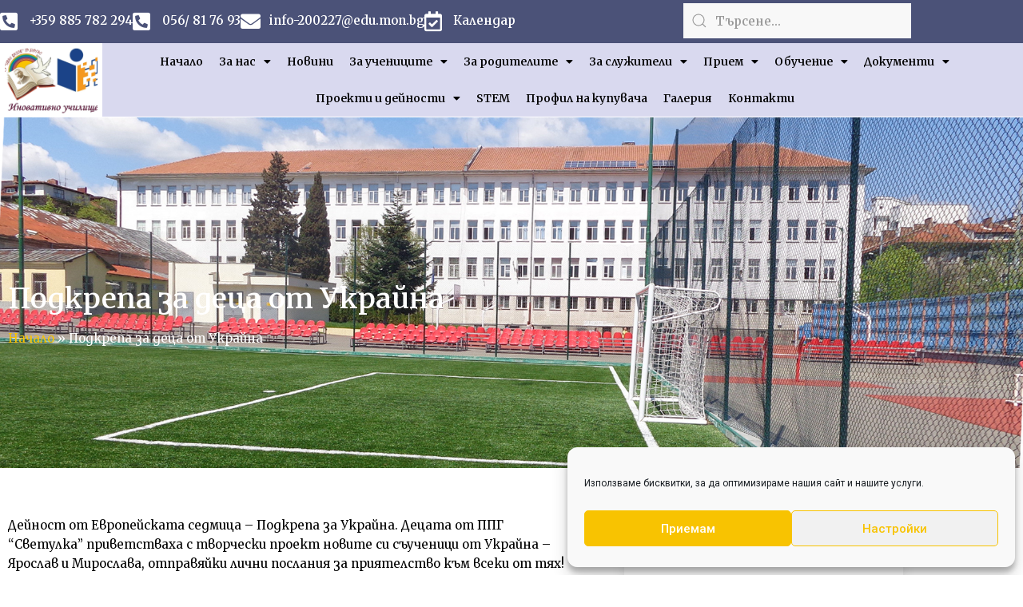

--- FILE ---
content_type: text/html; charset=UTF-8
request_url: https://ivazov-burgas.com/podkrepa-za-detsa-ot-ukrayna/
body_size: 208802
content:
<!DOCTYPE html>
<html lang="bg-BG">
<head>
<meta charset="UTF-8">
<meta name="viewport" content="width=device-width, initial-scale=1">
	<link rel="profile" href="https://gmpg.org/xfn/11"> 
	<meta name='robots' content='index, follow, max-image-preview:large, max-snippet:-1, max-video-preview:-1' />

	<!-- This site is optimized with the Yoast SEO plugin v26.6 - https://yoast.com/wordpress/plugins/seo/ -->
	<title>Подкрепа за деца от Украйна - СУ &quot;Иван Вазов&quot; гр. Бургас</title>
	<link rel="canonical" href="https://ivazov-burgas.com/podkrepa-za-detsa-ot-ukrayna/" />
	<meta property="og:locale" content="bg_BG" />
	<meta property="og:type" content="article" />
	<meta property="og:title" content="Подкрепа за деца от Украйна - СУ &quot;Иван Вазов&quot; гр. Бургас" />
	<meta property="og:description" content="Дейност от Европейската седмица &#8211; Подкрепа за Украйна. Децата от ППГ “Светулка” приветстваха с творчески проект новите си съученици от Украйна &#8211; Ярослав и Мирослава, отправяйки лични послания за приятелство към всеки от тях!" />
	<meta property="og:url" content="https://ivazov-burgas.com/podkrepa-za-detsa-ot-ukrayna/" />
	<meta property="og:site_name" content="СУ &quot;Иван Вазов&quot; гр. Бургас" />
	<meta property="article:published_time" content="2022-05-16T05:45:19+00:00" />
	<meta property="article:modified_time" content="2022-05-16T05:45:21+00:00" />
	<meta property="og:image" content="https://ivazov-burgas.com/wp-content/uploads/2022/05/viber_izobrazhenie_2022-05-13_14-57-14-453.jpg" />
	<meta property="og:image:width" content="929" />
	<meta property="og:image:height" content="1080" />
	<meta property="og:image:type" content="image/jpeg" />
	<meta name="author" content="admin" />
	<meta name="twitter:card" content="summary_large_image" />
	<meta name="twitter:label1" content="Written by" />
	<meta name="twitter:data1" content="admin" />
	<meta name="twitter:label2" content="Est. reading time" />
	<meta name="twitter:data2" content="2 минути" />
	<script type="application/ld+json" class="yoast-schema-graph">{"@context":"https://schema.org","@graph":[{"@type":"Article","@id":"https://ivazov-burgas.com/podkrepa-za-detsa-ot-ukrayna/#article","isPartOf":{"@id":"https://ivazov-burgas.com/podkrepa-za-detsa-ot-ukrayna/"},"author":{"name":"admin","@id":"https://ivazov-burgas.com/#/schema/person/8fa16baebc15c704ed0b0d7805cac35c"},"headline":"Подкрепа за деца от Украйна","datePublished":"2022-05-16T05:45:19+00:00","dateModified":"2022-05-16T05:45:21+00:00","mainEntityOfPage":{"@id":"https://ivazov-burgas.com/podkrepa-za-detsa-ot-ukrayna/"},"wordCount":39,"commentCount":0,"publisher":{"@id":"https://ivazov-burgas.com/#organization"},"image":{"@id":"https://ivazov-burgas.com/podkrepa-za-detsa-ot-ukrayna/#primaryimage"},"thumbnailUrl":"https://ivazov-burgas.com/wp-content/uploads/2022/05/viber_izobrazhenie_2022-05-13_14-57-14-453.jpg","articleSection":["Новини"],"inLanguage":"bg-BG","potentialAction":[{"@type":"CommentAction","name":"Comment","target":["https://ivazov-burgas.com/podkrepa-za-detsa-ot-ukrayna/#respond"]}]},{"@type":"WebPage","@id":"https://ivazov-burgas.com/podkrepa-za-detsa-ot-ukrayna/","url":"https://ivazov-burgas.com/podkrepa-za-detsa-ot-ukrayna/","name":"Подкрепа за деца от Украйна - СУ &quot;Иван Вазов&quot; гр. Бургас","isPartOf":{"@id":"https://ivazov-burgas.com/#website"},"primaryImageOfPage":{"@id":"https://ivazov-burgas.com/podkrepa-za-detsa-ot-ukrayna/#primaryimage"},"image":{"@id":"https://ivazov-burgas.com/podkrepa-za-detsa-ot-ukrayna/#primaryimage"},"thumbnailUrl":"https://ivazov-burgas.com/wp-content/uploads/2022/05/viber_izobrazhenie_2022-05-13_14-57-14-453.jpg","datePublished":"2022-05-16T05:45:19+00:00","dateModified":"2022-05-16T05:45:21+00:00","breadcrumb":{"@id":"https://ivazov-burgas.com/podkrepa-za-detsa-ot-ukrayna/#breadcrumb"},"inLanguage":"bg-BG","potentialAction":[{"@type":"ReadAction","target":["https://ivazov-burgas.com/podkrepa-za-detsa-ot-ukrayna/"]}]},{"@type":"ImageObject","inLanguage":"bg-BG","@id":"https://ivazov-burgas.com/podkrepa-za-detsa-ot-ukrayna/#primaryimage","url":"https://ivazov-burgas.com/wp-content/uploads/2022/05/viber_izobrazhenie_2022-05-13_14-57-14-453.jpg","contentUrl":"https://ivazov-burgas.com/wp-content/uploads/2022/05/viber_izobrazhenie_2022-05-13_14-57-14-453.jpg","width":929,"height":1080},{"@type":"BreadcrumbList","@id":"https://ivazov-burgas.com/podkrepa-za-detsa-ot-ukrayna/#breadcrumb","itemListElement":[{"@type":"ListItem","position":1,"name":"Начало","item":"https://ivazov-burgas.com/"},{"@type":"ListItem","position":2,"name":"Подкрепа за деца от Украйна"}]},{"@type":"WebSite","@id":"https://ivazov-burgas.com/#website","url":"https://ivazov-burgas.com/","name":"СУ &quot;Иван Вазов&quot; гр. Бургас","description":"СУ &quot;Иван Вазов&quot; гр. Бургас","publisher":{"@id":"https://ivazov-burgas.com/#organization"},"potentialAction":[{"@type":"SearchAction","target":{"@type":"EntryPoint","urlTemplate":"https://ivazov-burgas.com/?s={search_term_string}"},"query-input":{"@type":"PropertyValueSpecification","valueRequired":true,"valueName":"search_term_string"}}],"inLanguage":"bg-BG"},{"@type":"Organization","@id":"https://ivazov-burgas.com/#organization","name":"СУ &quot;Иван Вазов&quot; гр. Бургас","url":"https://ivazov-burgas.com/","logo":{"@type":"ImageObject","inLanguage":"bg-BG","@id":"https://ivazov-burgas.com/#/schema/logo/image/","url":"https://ivazov-burgas.com/wp-content/uploads/2022/01/logoHomepage.png","contentUrl":"https://ivazov-burgas.com/wp-content/uploads/2022/01/logoHomepage.png","width":340,"height":340,"caption":"СУ &quot;Иван Вазов&quot; гр. Бургас"},"image":{"@id":"https://ivazov-burgas.com/#/schema/logo/image/"}},{"@type":"Person","@id":"https://ivazov-burgas.com/#/schema/person/8fa16baebc15c704ed0b0d7805cac35c","name":"admin","image":{"@type":"ImageObject","inLanguage":"bg-BG","@id":"https://ivazov-burgas.com/#/schema/person/image/","url":"https://secure.gravatar.com/avatar/350ad1195cad13eac3571d7cac048904826b5c4ca4284282b0bad1091096fa9f?s=96&d=mm&r=g","contentUrl":"https://secure.gravatar.com/avatar/350ad1195cad13eac3571d7cac048904826b5c4ca4284282b0bad1091096fa9f?s=96&d=mm&r=g","caption":"admin"},"url":"https://ivazov-burgas.com/author/admin-2/"}]}</script>
	<!-- / Yoast SEO plugin. -->


<link rel="alternate" type="application/rss+xml" title="СУ &quot;Иван Вазов&quot; гр. Бургас &raquo; Поток" href="https://ivazov-burgas.com/feed/" />
<link rel="alternate" type="application/rss+xml" title="СУ &quot;Иван Вазов&quot; гр. Бургас &raquo; поток за коментари" href="https://ivazov-burgas.com/comments/feed/" />
<link rel="alternate" type="application/rss+xml" title="СУ &quot;Иван Вазов&quot; гр. Бургас &raquo; поток за коментари на Подкрепа за деца от Украйна" href="https://ivazov-burgas.com/podkrepa-za-detsa-ot-ukrayna/feed/" />
<link rel="alternate" title="oEmbed (JSON)" type="application/json+oembed" href="https://ivazov-burgas.com/wp-json/oembed/1.0/embed?url=https%3A%2F%2Fivazov-burgas.com%2Fpodkrepa-za-detsa-ot-ukrayna%2F" />
<link rel="alternate" title="oEmbed (XML)" type="text/xml+oembed" href="https://ivazov-burgas.com/wp-json/oembed/1.0/embed?url=https%3A%2F%2Fivazov-burgas.com%2Fpodkrepa-za-detsa-ot-ukrayna%2F&#038;format=xml" />
<style id='wp-img-auto-sizes-contain-inline-css'>
img:is([sizes=auto i],[sizes^="auto," i]){contain-intrinsic-size:3000px 1500px}
/*# sourceURL=wp-img-auto-sizes-contain-inline-css */
</style>
<link rel='stylesheet' id='astra-theme-css-css' href='https://ivazov-burgas.com/wp-content/themes/astra/assets/css/minified/style.min.css?ver=4.11.18' media='all' />
<style id='astra-theme-css-inline-css'>
.ast-no-sidebar .entry-content .alignfull {margin-left: calc( -50vw + 50%);margin-right: calc( -50vw + 50%);max-width: 100vw;width: 100vw;}.ast-no-sidebar .entry-content .alignwide {margin-left: calc(-41vw + 50%);margin-right: calc(-41vw + 50%);max-width: unset;width: unset;}.ast-no-sidebar .entry-content .alignfull .alignfull,.ast-no-sidebar .entry-content .alignfull .alignwide,.ast-no-sidebar .entry-content .alignwide .alignfull,.ast-no-sidebar .entry-content .alignwide .alignwide,.ast-no-sidebar .entry-content .wp-block-column .alignfull,.ast-no-sidebar .entry-content .wp-block-column .alignwide{width: 100%;margin-left: auto;margin-right: auto;}.wp-block-gallery,.blocks-gallery-grid {margin: 0;}.wp-block-separator {max-width: 100px;}.wp-block-separator.is-style-wide,.wp-block-separator.is-style-dots {max-width: none;}.entry-content .has-2-columns .wp-block-column:first-child {padding-right: 10px;}.entry-content .has-2-columns .wp-block-column:last-child {padding-left: 10px;}@media (max-width: 782px) {.entry-content .wp-block-columns .wp-block-column {flex-basis: 100%;}.entry-content .has-2-columns .wp-block-column:first-child {padding-right: 0;}.entry-content .has-2-columns .wp-block-column:last-child {padding-left: 0;}}body .entry-content .wp-block-latest-posts {margin-left: 0;}body .entry-content .wp-block-latest-posts li {list-style: none;}.ast-no-sidebar .ast-container .entry-content .wp-block-latest-posts {margin-left: 0;}.ast-header-break-point .entry-content .alignwide {margin-left: auto;margin-right: auto;}.entry-content .blocks-gallery-item img {margin-bottom: auto;}.wp-block-pullquote {border-top: 4px solid #555d66;border-bottom: 4px solid #555d66;color: #40464d;}:root{--ast-post-nav-space:0;--ast-container-default-xlg-padding:6.67em;--ast-container-default-lg-padding:5.67em;--ast-container-default-slg-padding:4.34em;--ast-container-default-md-padding:3.34em;--ast-container-default-sm-padding:6.67em;--ast-container-default-xs-padding:2.4em;--ast-container-default-xxs-padding:1.4em;--ast-code-block-background:#EEEEEE;--ast-comment-inputs-background:#FAFAFA;--ast-normal-container-width:1200px;--ast-narrow-container-width:750px;--ast-blog-title-font-weight:normal;--ast-blog-meta-weight:inherit;--ast-global-color-primary:var(--ast-global-color-5);--ast-global-color-secondary:var(--ast-global-color-4);--ast-global-color-alternate-background:var(--ast-global-color-7);--ast-global-color-subtle-background:var(--ast-global-color-6);--ast-bg-style-guide:var( --ast-global-color-secondary,--ast-global-color-5 );--ast-shadow-style-guide:0px 0px 4px 0 #00000057;--ast-global-dark-bg-style:#fff;--ast-global-dark-lfs:#fbfbfb;--ast-widget-bg-color:#fafafa;--ast-wc-container-head-bg-color:#fbfbfb;--ast-title-layout-bg:#eeeeee;--ast-search-border-color:#e7e7e7;--ast-lifter-hover-bg:#e6e6e6;--ast-gallery-block-color:#000;--srfm-color-input-label:var(--ast-global-color-2);}html{font-size:93.75%;}a,.page-title{color:var(--ast-global-color-0);}a:hover,a:focus{color:var(--ast-global-color-1);}body,button,input,select,textarea,.ast-button,.ast-custom-button{font-family:-apple-system,BlinkMacSystemFont,Segoe UI,Roboto,Oxygen-Sans,Ubuntu,Cantarell,Helvetica Neue,sans-serif;font-weight:inherit;font-size:15px;font-size:1rem;line-height:var(--ast-body-line-height,1.65em);}blockquote{color:var(--ast-global-color-3);}.ast-site-identity .site-title a{color:var(--ast-global-color-2);}.site-title{font-size:35px;font-size:2.3333333333333rem;display:block;}.site-header .site-description{font-size:15px;font-size:1rem;display:none;}.entry-title{font-size:26px;font-size:1.7333333333333rem;}.archive .ast-article-post .ast-article-inner,.blog .ast-article-post .ast-article-inner,.archive .ast-article-post .ast-article-inner:hover,.blog .ast-article-post .ast-article-inner:hover{overflow:hidden;}h1,.entry-content :where(h1){font-size:40px;font-size:2.6666666666667rem;line-height:1.4em;}h2,.entry-content :where(h2){font-size:32px;font-size:2.1333333333333rem;line-height:1.3em;}h3,.entry-content :where(h3){font-size:26px;font-size:1.7333333333333rem;line-height:1.3em;}h4,.entry-content :where(h4){font-size:24px;font-size:1.6rem;line-height:1.2em;}h5,.entry-content :where(h5){font-size:20px;font-size:1.3333333333333rem;line-height:1.2em;}h6,.entry-content :where(h6){font-size:16px;font-size:1.0666666666667rem;line-height:1.25em;}::selection{background-color:var(--ast-global-color-0);color:#ffffff;}body,h1,h2,h3,h4,h5,h6,.entry-title a,.entry-content :where(h1,h2,h3,h4,h5,h6){color:var(--ast-global-color-3);}.tagcloud a:hover,.tagcloud a:focus,.tagcloud a.current-item{color:#ffffff;border-color:var(--ast-global-color-0);background-color:var(--ast-global-color-0);}input:focus,input[type="text"]:focus,input[type="email"]:focus,input[type="url"]:focus,input[type="password"]:focus,input[type="reset"]:focus,input[type="search"]:focus,textarea:focus{border-color:var(--ast-global-color-0);}input[type="radio"]:checked,input[type=reset],input[type="checkbox"]:checked,input[type="checkbox"]:hover:checked,input[type="checkbox"]:focus:checked,input[type=range]::-webkit-slider-thumb{border-color:var(--ast-global-color-0);background-color:var(--ast-global-color-0);box-shadow:none;}.site-footer a:hover + .post-count,.site-footer a:focus + .post-count{background:var(--ast-global-color-0);border-color:var(--ast-global-color-0);}.single .nav-links .nav-previous,.single .nav-links .nav-next{color:var(--ast-global-color-0);}.entry-meta,.entry-meta *{line-height:1.45;color:var(--ast-global-color-0);}.entry-meta a:not(.ast-button):hover,.entry-meta a:not(.ast-button):hover *,.entry-meta a:not(.ast-button):focus,.entry-meta a:not(.ast-button):focus *,.page-links > .page-link,.page-links .page-link:hover,.post-navigation a:hover{color:var(--ast-global-color-1);}#cat option,.secondary .calendar_wrap thead a,.secondary .calendar_wrap thead a:visited{color:var(--ast-global-color-0);}.secondary .calendar_wrap #today,.ast-progress-val span{background:var(--ast-global-color-0);}.secondary a:hover + .post-count,.secondary a:focus + .post-count{background:var(--ast-global-color-0);border-color:var(--ast-global-color-0);}.calendar_wrap #today > a{color:#ffffff;}.page-links .page-link,.single .post-navigation a{color:var(--ast-global-color-0);}.ast-search-menu-icon .search-form button.search-submit{padding:0 4px;}.ast-search-menu-icon form.search-form{padding-right:0;}.ast-header-search .ast-search-menu-icon.ast-dropdown-active .search-form,.ast-header-search .ast-search-menu-icon.ast-dropdown-active .search-field:focus{transition:all 0.2s;}.search-form input.search-field:focus{outline:none;}.widget-title,.widget .wp-block-heading{font-size:21px;font-size:1.4rem;color:var(--ast-global-color-3);}.ast-search-menu-icon.slide-search a:focus-visible:focus-visible,.astra-search-icon:focus-visible,#close:focus-visible,a:focus-visible,.ast-menu-toggle:focus-visible,.site .skip-link:focus-visible,.wp-block-loginout input:focus-visible,.wp-block-search.wp-block-search__button-inside .wp-block-search__inside-wrapper,.ast-header-navigation-arrow:focus-visible,.ast-orders-table__row .ast-orders-table__cell:focus-visible,a#ast-apply-coupon:focus-visible,#ast-apply-coupon:focus-visible,#close:focus-visible,.button.search-submit:focus-visible,#search_submit:focus,.normal-search:focus-visible,.ast-header-account-wrap:focus-visible,.astra-cart-drawer-close:focus,.ast-single-variation:focus,.ast-button:focus{outline-style:dotted;outline-color:inherit;outline-width:thin;}input:focus,input[type="text"]:focus,input[type="email"]:focus,input[type="url"]:focus,input[type="password"]:focus,input[type="reset"]:focus,input[type="search"]:focus,input[type="number"]:focus,textarea:focus,.wp-block-search__input:focus,[data-section="section-header-mobile-trigger"] .ast-button-wrap .ast-mobile-menu-trigger-minimal:focus,.ast-mobile-popup-drawer.active .menu-toggle-close:focus,#ast-scroll-top:focus,#coupon_code:focus,#ast-coupon-code:focus{border-style:dotted;border-color:inherit;border-width:thin;}input{outline:none;}.main-header-menu .menu-link,.ast-header-custom-item a{color:var(--ast-global-color-3);}.main-header-menu .menu-item:hover > .menu-link,.main-header-menu .menu-item:hover > .ast-menu-toggle,.main-header-menu .ast-masthead-custom-menu-items a:hover,.main-header-menu .menu-item.focus > .menu-link,.main-header-menu .menu-item.focus > .ast-menu-toggle,.main-header-menu .current-menu-item > .menu-link,.main-header-menu .current-menu-ancestor > .menu-link,.main-header-menu .current-menu-item > .ast-menu-toggle,.main-header-menu .current-menu-ancestor > .ast-menu-toggle{color:var(--ast-global-color-0);}.header-main-layout-3 .ast-main-header-bar-alignment{margin-right:auto;}.header-main-layout-2 .site-header-section-left .ast-site-identity{text-align:left;}.ast-logo-title-inline .site-logo-img{padding-right:1em;}.site-logo-img img{ transition:all 0.2s linear;}body .ast-oembed-container *{position:absolute;top:0;width:100%;height:100%;left:0;}body .wp-block-embed-pocket-casts .ast-oembed-container *{position:unset;}.ast-header-break-point .ast-mobile-menu-buttons-minimal.menu-toggle{background:transparent;color:var(--ast-global-color-0);}.ast-header-break-point .ast-mobile-menu-buttons-outline.menu-toggle{background:transparent;border:1px solid var(--ast-global-color-0);color:var(--ast-global-color-0);}.ast-header-break-point .ast-mobile-menu-buttons-fill.menu-toggle{background:var(--ast-global-color-0);}.ast-single-post-featured-section + article {margin-top: 2em;}.site-content .ast-single-post-featured-section img {width: 100%;overflow: hidden;object-fit: cover;}.site > .ast-single-related-posts-container {margin-top: 0;}@media (min-width: 769px) {.ast-desktop .ast-container--narrow {max-width: var(--ast-narrow-container-width);margin: 0 auto;}}.ast-page-builder-template .hentry {margin: 0;}.ast-page-builder-template .site-content > .ast-container {max-width: 100%;padding: 0;}.ast-page-builder-template .site .site-content #primary {padding: 0;margin: 0;}.ast-page-builder-template .no-results {text-align: center;margin: 4em auto;}.ast-page-builder-template .ast-pagination {padding: 2em;}.ast-page-builder-template .entry-header.ast-no-title.ast-no-thumbnail {margin-top: 0;}.ast-page-builder-template .entry-header.ast-header-without-markup {margin-top: 0;margin-bottom: 0;}.ast-page-builder-template .entry-header.ast-no-title.ast-no-meta {margin-bottom: 0;}.ast-page-builder-template.single .post-navigation {padding-bottom: 2em;}.ast-page-builder-template.single-post .site-content > .ast-container {max-width: 100%;}.ast-page-builder-template .entry-header {margin-top: 4em;margin-left: auto;margin-right: auto;padding-left: 20px;padding-right: 20px;}.single.ast-page-builder-template .entry-header {padding-left: 20px;padding-right: 20px;}.ast-page-builder-template .ast-archive-description {margin: 4em auto 0;padding-left: 20px;padding-right: 20px;}.ast-page-builder-template.ast-no-sidebar .entry-content .alignwide {margin-left: 0;margin-right: 0;}.footer-adv .footer-adv-overlay{border-top-style:solid;border-top-color:#7a7a7a;}@media( max-width: 420px ) {.single .nav-links .nav-previous,.single .nav-links .nav-next {width: 100%;text-align: center;}}.wp-block-buttons.aligncenter{justify-content:center;}@media (max-width:782px){.entry-content .wp-block-columns .wp-block-column{margin-left:0px;}}.wp-block-image.aligncenter{margin-left:auto;margin-right:auto;}.wp-block-table.aligncenter{margin-left:auto;margin-right:auto;}.wp-block-buttons .wp-block-button.is-style-outline .wp-block-button__link.wp-element-button,.ast-outline-button,.wp-block-uagb-buttons-child .uagb-buttons-repeater.ast-outline-button{border-top-width:2px;border-right-width:2px;border-bottom-width:2px;border-left-width:2px;font-family:inherit;font-weight:inherit;line-height:1em;}.wp-block-button .wp-block-button__link.wp-element-button.is-style-outline:not(.has-background),.wp-block-button.is-style-outline>.wp-block-button__link.wp-element-button:not(.has-background),.ast-outline-button{background-color:transparent;}.entry-content[data-ast-blocks-layout] > figure{margin-bottom:1em;}.elementor-widget-container .elementor-loop-container .e-loop-item[data-elementor-type="loop-item"]{width:100%;}@media (max-width:768px){.ast-left-sidebar #content > .ast-container{display:flex;flex-direction:column-reverse;width:100%;}.ast-separate-container .ast-article-post,.ast-separate-container .ast-article-single{padding:1.5em 2.14em;}.ast-author-box img.avatar{margin:20px 0 0 0;}}@media (min-width:769px){.ast-separate-container.ast-right-sidebar #primary,.ast-separate-container.ast-left-sidebar #primary{border:0;}.search-no-results.ast-separate-container #primary{margin-bottom:4em;}}.menu-toggle,button,.ast-button,.ast-custom-button,.button,input#submit,input[type="button"],input[type="submit"],input[type="reset"]{color:#ffffff;border-color:var(--ast-global-color-0);background-color:var(--ast-global-color-0);padding-top:10px;padding-right:40px;padding-bottom:10px;padding-left:40px;font-family:inherit;font-weight:inherit;}button:focus,.menu-toggle:hover,button:hover,.ast-button:hover,.ast-custom-button:hover .button:hover,.ast-custom-button:hover,input[type=reset]:hover,input[type=reset]:focus,input#submit:hover,input#submit:focus,input[type="button"]:hover,input[type="button"]:focus,input[type="submit"]:hover,input[type="submit"]:focus{color:#ffffff;background-color:var(--ast-global-color-1);border-color:var(--ast-global-color-1);}@media (max-width:768px){.ast-mobile-header-stack .main-header-bar .ast-search-menu-icon{display:inline-block;}.ast-header-break-point.ast-header-custom-item-outside .ast-mobile-header-stack .main-header-bar .ast-search-icon{margin:0;}.ast-comment-avatar-wrap img{max-width:2.5em;}.ast-comment-meta{padding:0 1.8888em 1.3333em;}.ast-separate-container .ast-comment-list li.depth-1{padding:1.5em 2.14em;}.ast-separate-container .comment-respond{padding:2em 2.14em;}}@media (min-width:544px){.ast-container{max-width:100%;}}@media (max-width:544px){.ast-separate-container .ast-article-post,.ast-separate-container .ast-article-single,.ast-separate-container .comments-title,.ast-separate-container .ast-archive-description{padding:1.5em 1em;}.ast-separate-container #content .ast-container{padding-left:0.54em;padding-right:0.54em;}.ast-separate-container .ast-comment-list .bypostauthor{padding:.5em;}.ast-search-menu-icon.ast-dropdown-active .search-field{width:170px;}.site-branding img,.site-header .site-logo-img .custom-logo-link img{max-width:100%;}} #ast-mobile-header .ast-site-header-cart-li a{pointer-events:none;}@media (min-width:545px){.ast-page-builder-template .comments-area,.single.ast-page-builder-template .entry-header,.single.ast-page-builder-template .post-navigation,.single.ast-page-builder-template .ast-single-related-posts-container{max-width:1240px;margin-left:auto;margin-right:auto;}}.ast-no-sidebar.ast-separate-container .entry-content .alignfull {margin-left: -6.67em;margin-right: -6.67em;width: auto;}@media (max-width: 1200px) {.ast-no-sidebar.ast-separate-container .entry-content .alignfull {margin-left: -2.4em;margin-right: -2.4em;}}@media (max-width: 768px) {.ast-no-sidebar.ast-separate-container .entry-content .alignfull {margin-left: -2.14em;margin-right: -2.14em;}}@media (max-width: 544px) {.ast-no-sidebar.ast-separate-container .entry-content .alignfull {margin-left: -1em;margin-right: -1em;}}.ast-no-sidebar.ast-separate-container .entry-content .alignwide {margin-left: -20px;margin-right: -20px;}.ast-no-sidebar.ast-separate-container .entry-content .wp-block-column .alignfull,.ast-no-sidebar.ast-separate-container .entry-content .wp-block-column .alignwide {margin-left: auto;margin-right: auto;width: 100%;}@media (max-width:768px){.site-title{display:block;}.site-header .site-description{display:none;}h1,.entry-content :where(h1){font-size:30px;}h2,.entry-content :where(h2){font-size:25px;}h3,.entry-content :where(h3){font-size:20px;}}@media (max-width:544px){.site-title{display:block;}.site-header .site-description{display:none;}h1,.entry-content :where(h1){font-size:30px;}h2,.entry-content :where(h2){font-size:25px;}h3,.entry-content :where(h3){font-size:20px;}}@media (max-width:768px){html{font-size:85.5%;}}@media (max-width:544px){html{font-size:85.5%;}}@media (min-width:769px){.ast-container{max-width:1240px;}}@font-face {font-family: "Astra";src: url(https://ivazov-burgas.com/wp-content/themes/astra/assets/fonts/astra.woff) format("woff"),url(https://ivazov-burgas.com/wp-content/themes/astra/assets/fonts/astra.ttf) format("truetype"),url(https://ivazov-burgas.com/wp-content/themes/astra/assets/fonts/astra.svg#astra) format("svg");font-weight: normal;font-style: normal;font-display: fallback;}@media (max-width:921px) {.main-header-bar .main-header-bar-navigation{display:none;}}.ast-desktop .main-header-menu.submenu-with-border .sub-menu,.ast-desktop .main-header-menu.submenu-with-border .astra-full-megamenu-wrapper{border-color:var(--ast-global-color-0);}.ast-desktop .main-header-menu.submenu-with-border .sub-menu{border-top-width:2px;border-style:solid;}.ast-desktop .main-header-menu.submenu-with-border .sub-menu .sub-menu{top:-2px;}.ast-desktop .main-header-menu.submenu-with-border .sub-menu .menu-link,.ast-desktop .main-header-menu.submenu-with-border .children .menu-link{border-bottom-width:0px;border-style:solid;border-color:#eaeaea;}@media (min-width:769px){.main-header-menu .sub-menu .menu-item.ast-left-align-sub-menu:hover > .sub-menu,.main-header-menu .sub-menu .menu-item.ast-left-align-sub-menu.focus > .sub-menu{margin-left:-0px;}}.ast-small-footer{border-top-style:solid;border-top-width:1px;border-top-color:#7a7a7a;}.ast-small-footer-wrap{text-align:center;}.site .comments-area{padding-bottom:3em;}.ast-header-break-point.ast-header-custom-item-inside .main-header-bar .main-header-bar-navigation .ast-search-icon {display: none;}.ast-header-break-point.ast-header-custom-item-inside .main-header-bar .ast-search-menu-icon .search-form {padding: 0;display: block;overflow: hidden;}.ast-header-break-point .ast-header-custom-item .widget:last-child {margin-bottom: 1em;}.ast-header-custom-item .widget {margin: 0.5em;display: inline-block;vertical-align: middle;}.ast-header-custom-item .widget p {margin-bottom: 0;}.ast-header-custom-item .widget li {width: auto;}.ast-header-custom-item-inside .button-custom-menu-item .menu-link {display: none;}.ast-header-custom-item-inside.ast-header-break-point .button-custom-menu-item .ast-custom-button-link {display: none;}.ast-header-custom-item-inside.ast-header-break-point .button-custom-menu-item .menu-link {display: block;}.ast-header-break-point.ast-header-custom-item-outside .main-header-bar .ast-search-icon {margin-right: 1em;}.ast-header-break-point.ast-header-custom-item-inside .main-header-bar .ast-search-menu-icon .search-field,.ast-header-break-point.ast-header-custom-item-inside .main-header-bar .ast-search-menu-icon.ast-inline-search .search-field {width: 100%;padding-right: 5.5em;}.ast-header-break-point.ast-header-custom-item-inside .main-header-bar .ast-search-menu-icon .search-submit {display: block;position: absolute;height: 100%;top: 0;right: 0;padding: 0 1em;border-radius: 0;}.ast-header-break-point .ast-header-custom-item .ast-masthead-custom-menu-items {padding-left: 20px;padding-right: 20px;margin-bottom: 1em;margin-top: 1em;}.ast-header-custom-item-inside.ast-header-break-point .button-custom-menu-item {padding-left: 0;padding-right: 0;margin-top: 0;margin-bottom: 0;}.astra-icon-down_arrow::after {content: "\e900";font-family: Astra;}.astra-icon-close::after {content: "\e5cd";font-family: Astra;}.astra-icon-drag_handle::after {content: "\e25d";font-family: Astra;}.astra-icon-format_align_justify::after {content: "\e235";font-family: Astra;}.astra-icon-menu::after {content: "\e5d2";font-family: Astra;}.astra-icon-reorder::after {content: "\e8fe";font-family: Astra;}.astra-icon-search::after {content: "\e8b6";font-family: Astra;}.astra-icon-zoom_in::after {content: "\e56b";font-family: Astra;}.astra-icon-check-circle::after {content: "\e901";font-family: Astra;}.astra-icon-shopping-cart::after {content: "\f07a";font-family: Astra;}.astra-icon-shopping-bag::after {content: "\f290";font-family: Astra;}.astra-icon-shopping-basket::after {content: "\f291";font-family: Astra;}.astra-icon-circle-o::after {content: "\e903";font-family: Astra;}.astra-icon-certificate::after {content: "\e902";font-family: Astra;}blockquote {padding: 1.2em;}:root .has-ast-global-color-0-color{color:var(--ast-global-color-0);}:root .has-ast-global-color-0-background-color{background-color:var(--ast-global-color-0);}:root .wp-block-button .has-ast-global-color-0-color{color:var(--ast-global-color-0);}:root .wp-block-button .has-ast-global-color-0-background-color{background-color:var(--ast-global-color-0);}:root .has-ast-global-color-1-color{color:var(--ast-global-color-1);}:root .has-ast-global-color-1-background-color{background-color:var(--ast-global-color-1);}:root .wp-block-button .has-ast-global-color-1-color{color:var(--ast-global-color-1);}:root .wp-block-button .has-ast-global-color-1-background-color{background-color:var(--ast-global-color-1);}:root .has-ast-global-color-2-color{color:var(--ast-global-color-2);}:root .has-ast-global-color-2-background-color{background-color:var(--ast-global-color-2);}:root .wp-block-button .has-ast-global-color-2-color{color:var(--ast-global-color-2);}:root .wp-block-button .has-ast-global-color-2-background-color{background-color:var(--ast-global-color-2);}:root .has-ast-global-color-3-color{color:var(--ast-global-color-3);}:root .has-ast-global-color-3-background-color{background-color:var(--ast-global-color-3);}:root .wp-block-button .has-ast-global-color-3-color{color:var(--ast-global-color-3);}:root .wp-block-button .has-ast-global-color-3-background-color{background-color:var(--ast-global-color-3);}:root .has-ast-global-color-4-color{color:var(--ast-global-color-4);}:root .has-ast-global-color-4-background-color{background-color:var(--ast-global-color-4);}:root .wp-block-button .has-ast-global-color-4-color{color:var(--ast-global-color-4);}:root .wp-block-button .has-ast-global-color-4-background-color{background-color:var(--ast-global-color-4);}:root .has-ast-global-color-5-color{color:var(--ast-global-color-5);}:root .has-ast-global-color-5-background-color{background-color:var(--ast-global-color-5);}:root .wp-block-button .has-ast-global-color-5-color{color:var(--ast-global-color-5);}:root .wp-block-button .has-ast-global-color-5-background-color{background-color:var(--ast-global-color-5);}:root .has-ast-global-color-6-color{color:var(--ast-global-color-6);}:root .has-ast-global-color-6-background-color{background-color:var(--ast-global-color-6);}:root .wp-block-button .has-ast-global-color-6-color{color:var(--ast-global-color-6);}:root .wp-block-button .has-ast-global-color-6-background-color{background-color:var(--ast-global-color-6);}:root .has-ast-global-color-7-color{color:var(--ast-global-color-7);}:root .has-ast-global-color-7-background-color{background-color:var(--ast-global-color-7);}:root .wp-block-button .has-ast-global-color-7-color{color:var(--ast-global-color-7);}:root .wp-block-button .has-ast-global-color-7-background-color{background-color:var(--ast-global-color-7);}:root .has-ast-global-color-8-color{color:var(--ast-global-color-8);}:root .has-ast-global-color-8-background-color{background-color:var(--ast-global-color-8);}:root .wp-block-button .has-ast-global-color-8-color{color:var(--ast-global-color-8);}:root .wp-block-button .has-ast-global-color-8-background-color{background-color:var(--ast-global-color-8);}:root{--ast-global-color-0:#0170B9;--ast-global-color-1:#3a3a3a;--ast-global-color-2:#3a3a3a;--ast-global-color-3:#4B4F58;--ast-global-color-4:#F5F5F5;--ast-global-color-5:#FFFFFF;--ast-global-color-6:#E5E5E5;--ast-global-color-7:#424242;--ast-global-color-8:#000000;}:root {--ast-border-color : #dddddd;}.ast-single-entry-banner {-js-display: flex;display: flex;flex-direction: column;justify-content: center;text-align: center;position: relative;background: var(--ast-title-layout-bg);}.ast-single-entry-banner[data-banner-layout="layout-1"] {max-width: 1200px;background: inherit;padding: 20px 0;}.ast-single-entry-banner[data-banner-width-type="custom"] {margin: 0 auto;width: 100%;}.ast-single-entry-banner + .site-content .entry-header {margin-bottom: 0;}.site .ast-author-avatar {--ast-author-avatar-size: ;}a.ast-underline-text {text-decoration: underline;}.ast-container > .ast-terms-link {position: relative;display: block;}a.ast-button.ast-badge-tax {padding: 4px 8px;border-radius: 3px;font-size: inherit;}header.entry-header{text-align:left;}header.entry-header > *:not(:last-child){margin-bottom:10px;}@media (max-width:768px){header.entry-header{text-align:left;}}@media (max-width:544px){header.entry-header{text-align:left;}}.ast-archive-entry-banner {-js-display: flex;display: flex;flex-direction: column;justify-content: center;text-align: center;position: relative;background: var(--ast-title-layout-bg);}.ast-archive-entry-banner[data-banner-width-type="custom"] {margin: 0 auto;width: 100%;}.ast-archive-entry-banner[data-banner-layout="layout-1"] {background: inherit;padding: 20px 0;text-align: left;}body.archive .ast-archive-description{max-width:1200px;width:100%;text-align:left;padding-top:3em;padding-right:3em;padding-bottom:3em;padding-left:3em;}body.archive .ast-archive-description .ast-archive-title,body.archive .ast-archive-description .ast-archive-title *{font-size:40px;font-size:2.6666666666667rem;text-transform:capitalize;}body.archive .ast-archive-description > *:not(:last-child){margin-bottom:10px;}@media (max-width:768px){body.archive .ast-archive-description{text-align:left;}}@media (max-width:544px){body.archive .ast-archive-description{text-align:left;}}.ast-breadcrumbs .trail-browse,.ast-breadcrumbs .trail-items,.ast-breadcrumbs .trail-items li{display:inline-block;margin:0;padding:0;border:none;background:inherit;text-indent:0;text-decoration:none;}.ast-breadcrumbs .trail-browse{font-size:inherit;font-style:inherit;font-weight:inherit;color:inherit;}.ast-breadcrumbs .trail-items{list-style:none;}.trail-items li::after{padding:0 0.3em;content:"\00bb";}.trail-items li:last-of-type::after{display:none;}h1,h2,h3,h4,h5,h6,.entry-content :where(h1,h2,h3,h4,h5,h6){color:var(--ast-global-color-2);}.elementor-posts-container [CLASS*="ast-width-"]{width:100%;}.elementor-template-full-width .ast-container{display:block;}.elementor-screen-only,.screen-reader-text,.screen-reader-text span,.ui-helper-hidden-accessible{top:0 !important;}@media (max-width:544px){.elementor-element .elementor-wc-products .woocommerce[class*="columns-"] ul.products li.product{width:auto;margin:0;}.elementor-element .woocommerce .woocommerce-result-count{float:none;}}.ast-header-break-point .main-header-bar{border-bottom-width:1px;}@media (min-width:769px){.main-header-bar{border-bottom-width:1px;}}.main-header-menu .menu-item, #astra-footer-menu .menu-item, .main-header-bar .ast-masthead-custom-menu-items{-js-display:flex;display:flex;-webkit-box-pack:center;-webkit-justify-content:center;-moz-box-pack:center;-ms-flex-pack:center;justify-content:center;-webkit-box-orient:vertical;-webkit-box-direction:normal;-webkit-flex-direction:column;-moz-box-orient:vertical;-moz-box-direction:normal;-ms-flex-direction:column;flex-direction:column;}.main-header-menu > .menu-item > .menu-link, #astra-footer-menu > .menu-item > .menu-link{height:100%;-webkit-box-align:center;-webkit-align-items:center;-moz-box-align:center;-ms-flex-align:center;align-items:center;-js-display:flex;display:flex;}.ast-primary-menu-disabled .main-header-bar .ast-masthead-custom-menu-items{flex:unset;}.header-main-layout-1 .ast-flex.main-header-container, .header-main-layout-3 .ast-flex.main-header-container{-webkit-align-content:center;-ms-flex-line-pack:center;align-content:center;-webkit-box-align:center;-webkit-align-items:center;-moz-box-align:center;-ms-flex-align:center;align-items:center;}.main-header-menu .sub-menu .menu-item.menu-item-has-children > .menu-link:after{position:absolute;right:1em;top:50%;transform:translate(0,-50%) rotate(270deg);}.ast-header-break-point .main-header-bar .main-header-bar-navigation .page_item_has_children > .ast-menu-toggle::before, .ast-header-break-point .main-header-bar .main-header-bar-navigation .menu-item-has-children > .ast-menu-toggle::before, .ast-mobile-popup-drawer .main-header-bar-navigation .menu-item-has-children>.ast-menu-toggle::before, .ast-header-break-point .ast-mobile-header-wrap .main-header-bar-navigation .menu-item-has-children > .ast-menu-toggle::before{font-weight:bold;content:"\e900";font-family:Astra;text-decoration:inherit;display:inline-block;}.ast-header-break-point .main-navigation ul.sub-menu .menu-item .menu-link:before{content:"\e900";font-family:Astra;font-size:.65em;text-decoration:inherit;display:inline-block;transform:translate(0, -2px) rotateZ(270deg);margin-right:5px;}.widget_search .search-form:after{font-family:Astra;font-size:1.2em;font-weight:normal;content:"\e8b6";position:absolute;top:50%;right:15px;transform:translate(0, -50%);}.astra-search-icon::before{content:"\e8b6";font-family:Astra;font-style:normal;font-weight:normal;text-decoration:inherit;text-align:center;-webkit-font-smoothing:antialiased;-moz-osx-font-smoothing:grayscale;z-index:3;}.main-header-bar .main-header-bar-navigation .page_item_has_children > a:after, .main-header-bar .main-header-bar-navigation .menu-item-has-children > a:after, .menu-item-has-children .ast-header-navigation-arrow:after{content:"\e900";display:inline-block;font-family:Astra;font-size:.6rem;font-weight:bold;text-rendering:auto;-webkit-font-smoothing:antialiased;-moz-osx-font-smoothing:grayscale;margin-left:10px;line-height:normal;}.menu-item-has-children .sub-menu .ast-header-navigation-arrow:after{margin-left:0;}.ast-mobile-popup-drawer .main-header-bar-navigation .ast-submenu-expanded>.ast-menu-toggle::before{transform:rotateX(180deg);}.ast-header-break-point .main-header-bar-navigation .menu-item-has-children > .menu-link:after{display:none;}@media (min-width:769px){.ast-builder-menu .main-navigation > ul > li:last-child a{margin-right:0;}}.ast-separate-container .ast-article-inner{background-color:transparent;background-image:none;}.ast-separate-container .ast-article-post{background-color:var(--ast-global-color-5);}@media (max-width:768px){.ast-separate-container .ast-article-post{background-color:var(--ast-global-color-5);}}@media (max-width:544px){.ast-separate-container .ast-article-post{background-color:var(--ast-global-color-5);}}.ast-separate-container .ast-article-single:not(.ast-related-post), .ast-separate-container .error-404, .ast-separate-container .no-results, .single.ast-separate-container  .ast-author-meta, .ast-separate-container .related-posts-title-wrapper, .ast-separate-container .comments-count-wrapper, .ast-box-layout.ast-plain-container .site-content, .ast-padded-layout.ast-plain-container .site-content, .ast-separate-container .ast-archive-description, .ast-separate-container .comments-area .comment-respond, .ast-separate-container .comments-area .ast-comment-list li, .ast-separate-container .comments-area .comments-title{background-color:var(--ast-global-color-5);}@media (max-width:768px){.ast-separate-container .ast-article-single:not(.ast-related-post), .ast-separate-container .error-404, .ast-separate-container .no-results, .single.ast-separate-container  .ast-author-meta, .ast-separate-container .related-posts-title-wrapper, .ast-separate-container .comments-count-wrapper, .ast-box-layout.ast-plain-container .site-content, .ast-padded-layout.ast-plain-container .site-content, .ast-separate-container .ast-archive-description{background-color:var(--ast-global-color-5);}}@media (max-width:544px){.ast-separate-container .ast-article-single:not(.ast-related-post), .ast-separate-container .error-404, .ast-separate-container .no-results, .single.ast-separate-container  .ast-author-meta, .ast-separate-container .related-posts-title-wrapper, .ast-separate-container .comments-count-wrapper, .ast-box-layout.ast-plain-container .site-content, .ast-padded-layout.ast-plain-container .site-content, .ast-separate-container .ast-archive-description{background-color:var(--ast-global-color-5);}}.ast-separate-container.ast-two-container #secondary .widget{background-color:var(--ast-global-color-5);}@media (max-width:768px){.ast-separate-container.ast-two-container #secondary .widget{background-color:var(--ast-global-color-5);}}@media (max-width:544px){.ast-separate-container.ast-two-container #secondary .widget{background-color:var(--ast-global-color-5);}}:root{--e-global-color-astglobalcolor0:#0170B9;--e-global-color-astglobalcolor1:#3a3a3a;--e-global-color-astglobalcolor2:#3a3a3a;--e-global-color-astglobalcolor3:#4B4F58;--e-global-color-astglobalcolor4:#F5F5F5;--e-global-color-astglobalcolor5:#FFFFFF;--e-global-color-astglobalcolor6:#E5E5E5;--e-global-color-astglobalcolor7:#424242;--e-global-color-astglobalcolor8:#000000;}.comment-reply-title{font-size:24px;font-size:1.6rem;}.ast-comment-meta{line-height:1.666666667;color:var(--ast-global-color-0);font-size:12px;font-size:0.8rem;}.ast-comment-list #cancel-comment-reply-link{font-size:15px;font-size:1rem;}.comments-count-wrapper {padding: 2em 0;}.comments-count-wrapper .comments-title {font-weight: normal;word-wrap: break-word;}.ast-comment-list {margin: 0;word-wrap: break-word;padding-bottom: 0.5em;list-style: none;}.site-content article .comments-area {border-top: 1px solid var(--ast-single-post-border,var(--ast-border-color));}.ast-comment-list li {list-style: none;}.ast-comment-list li.depth-1 .ast-comment,.ast-comment-list li.depth-2 .ast-comment {border-bottom: 1px solid #eeeeee;}.ast-comment-list .comment-respond {padding: 1em 0;border-bottom: 1px solid #dddddd;}.ast-comment-list .comment-respond .comment-reply-title {margin-top: 0;padding-top: 0;}.ast-comment-list .comment-respond p {margin-bottom: .5em;}.ast-comment-list .ast-comment-edit-reply-wrap {-js-display: flex;display: flex;justify-content: flex-end;}.ast-comment-list .ast-edit-link {flex: 1;}.ast-comment-list .comment-awaiting-moderation {margin-bottom: 0;}.ast-comment {padding: 1em 0 ;}.ast-comment-avatar-wrap img {border-radius: 50%;}.ast-comment-content {clear: both;}.ast-comment-cite-wrap {text-align: left;}.ast-comment-cite-wrap cite {font-style: normal;}.comment-reply-title {padding-top: 1em;font-weight: normal;line-height: 1.65;}.ast-comment-meta {margin-bottom: 0.5em;}.comments-area {border-top: 1px solid #eeeeee;margin-top: 2em;}.comments-area .comment-form-comment {width: 100%;border: none;margin: 0;padding: 0;}.comments-area .comment-notes,.comments-area .comment-textarea,.comments-area .form-allowed-tags {margin-bottom: 1.5em;}.comments-area .form-submit {margin-bottom: 0;}.comments-area textarea#comment,.comments-area .ast-comment-formwrap input[type="text"] {width: 100%;border-radius: 0;vertical-align: middle;margin-bottom: 10px;}.comments-area .no-comments {margin-top: 0.5em;margin-bottom: 0.5em;}.comments-area p.logged-in-as {margin-bottom: 1em;}.ast-separate-container .comments-count-wrapper {background-color: #fff;padding: 2em 6.67em 0;}@media (max-width: 1200px) {.ast-separate-container .comments-count-wrapper {padding: 2em 3.34em;}}.ast-separate-container .comments-area {border-top: 0;}.ast-separate-container .ast-comment-list {padding-bottom: 0;}.ast-separate-container .ast-comment-list li {background-color: #fff;}.ast-separate-container .ast-comment-list li.depth-1 .children li {padding-bottom: 0;padding-top: 0;margin-bottom: 0;}.ast-separate-container .ast-comment-list li.depth-1 .ast-comment,.ast-separate-container .ast-comment-list li.depth-2 .ast-comment {border-bottom: 0;}.ast-separate-container .ast-comment-list .comment-respond {padding-top: 0;padding-bottom: 1em;background-color: transparent;}.ast-separate-container .ast-comment-list .pingback p {margin-bottom: 0;}.ast-separate-container .ast-comment-list .bypostauthor {padding: 2em;margin-bottom: 1em;}.ast-separate-container .ast-comment-list .bypostauthor li {background: transparent;margin-bottom: 0;padding: 0 0 0 2em;}.ast-separate-container .comment-reply-title {padding-top: 0;}.comment-content a {word-wrap: break-word;}.comment-form-legend {margin-bottom: unset;padding: 0 0.5em;}.ast-separate-container .ast-comment-list li.depth-1 {padding: 4em 6.67em;margin-bottom: 2em;}@media (max-width: 1200px) {.ast-separate-container .ast-comment-list li.depth-1 {padding: 3em 3.34em;}}.ast-separate-container .comment-respond {background-color: #fff;padding: 4em 6.67em;border-bottom: 0;}@media (max-width: 1200px) {.ast-separate-container .comment-respond {padding: 3em 2.34em;}}.ast-comment-list .children {margin-left: 2em;}@media (max-width: 992px) {.ast-comment-list .children {margin-left: 1em;}}.ast-comment-list #cancel-comment-reply-link {white-space: nowrap;font-size: 15px;font-size: 1rem;margin-left: 1em;}.ast-comment-avatar-wrap {float: left;clear: right;margin-right: 1.33333em;}.ast-comment-meta-wrap {float: left;clear: right;padding: 0 0 1.33333em;}.ast-comment-time .timendate,.ast-comment-time .reply {margin-right: 0.5em;}.comments-area #wp-comment-cookies-consent {margin-right: 10px;}.ast-page-builder-template .comments-area {padding-left: 20px;padding-right: 20px;margin-top: 0;margin-bottom: 2em;}.ast-separate-container .ast-comment-list .bypostauthor .bypostauthor {background: transparent;margin-bottom: 0;padding-right: 0;padding-bottom: 0;padding-top: 0;}@media (min-width:769px){.ast-separate-container .ast-comment-list li .comment-respond{padding-left:2.66666em;padding-right:2.66666em;}}@media (max-width:544px){.ast-separate-container .comments-count-wrapper{padding:1.5em 1em;}.ast-separate-container .ast-comment-list li.depth-1{padding:1.5em 1em;margin-bottom:1.5em;}.ast-separate-container .ast-comment-list .bypostauthor{padding:.5em;}.ast-separate-container .comment-respond{padding:1.5em 1em;}.ast-separate-container .ast-comment-list .bypostauthor li{padding:0 0 0 .5em;}.ast-comment-list .children{margin-left:0.66666em;}}@media (max-width:768px){.ast-comment-avatar-wrap img{max-width:2.5em;}.comments-area{margin-top:1.5em;}.ast-separate-container .comments-count-wrapper{padding:2em 2.14em;}.ast-separate-container .ast-comment-list li.depth-1{padding:1.5em 2.14em;}.ast-separate-container .comment-respond{padding:2em 2.14em;}}@media (max-width:768px){.ast-comment-avatar-wrap{margin-right:0.5em;}}
/*# sourceURL=astra-theme-css-inline-css */
</style>
<link rel='stylesheet' id='bdt-uikit-css' href='https://ivazov-burgas.com/wp-content/plugins/bdthemes-element-pack/assets/css/bdt-uikit.css?ver=3.13.1' media='all' />
<link rel='stylesheet' id='ep-helper-css' href='https://ivazov-burgas.com/wp-content/plugins/bdthemes-element-pack/assets/css/ep-helper.css?ver=6.0.6' media='all' />
<style id='wp-emoji-styles-inline-css'>

	img.wp-smiley, img.emoji {
		display: inline !important;
		border: none !important;
		box-shadow: none !important;
		height: 1em !important;
		width: 1em !important;
		margin: 0 0.07em !important;
		vertical-align: -0.1em !important;
		background: none !important;
		padding: 0 !important;
	}
/*# sourceURL=wp-emoji-styles-inline-css */
</style>
<link rel='stylesheet' id='wp-block-library-css' href='https://ivazov-burgas.com/wp-includes/css/dist/block-library/style.min.css?ver=6.9' media='all' />
<style id='bpldl-document-library-style-inline-css'>
*{box-sizing:border-box}.bplDl-container{overflow:auto}.bplDl-container .bplDl-header{background:linear-gradient(90deg,#1e3a8a,#2563eb);box-shadow:0 2px 4px rgba(0,0,0,.1);padding:20px;transition:all .5s ease-in-out}.bplDl-container .bplDl-header .bplDl-title{color:#9acd32;margin:0}.bplDl-container .bplDl-header .bplDl-title:hover{color:#1e40af}.bplDl-container .bplDl-header .bplDl-subtitle{color:#dde7c8;margin:0}.bplDl-container .bplDl-header .bplDl-subtitle:hover{color:#26282e}.bplDl-container .bplDl-content{padding-top:20px}.bplDl-container .bplDl-content .bplDl-toolbar{background:#fff;border-radius:.5rem;display:flex;flex-wrap:wrap;gap:1rem;margin-bottom:2rem;padding:1.5rem}.bplDl-container .bplDl-content .bplDl-toolbar .bplDl-search{flex:1;position:relative}.bplDl-container .bplDl-content .bplDl-toolbar .bplDl-search .bplDl-search-icon{color:#9ca3af;height:1.25rem;left:.75rem;position:absolute;top:13px;width:1.25rem}.bplDl-container .bplDl-content .bplDl-toolbar .bplDl-search .bplDl-search-input{border:1px solid #d1d5db;border-radius:.5rem;height:46px;outline:none;padding:12px 40px;transition:border .2s ease;width:100%}.bplDl-container .bplDl-content .bplDl-toolbar .bplDl-search .bplDl-search-input:focus{border-color:#2563eb}.bplDl-container .bplDl-content .bplDl-toolbar .bplDl-select,.bplDl-container .bplDl-content .bplDl-toolbar .bplDl-select-sort{border:1px solid #d1d5db;border-radius:.5rem;outline:none;padding:.5rem 1rem;width:120px}.bplDl-container .bplDl-content .bplDl-toolbar .bplDl-upload-btn{align-items:center;background-color:#2563eb;border:none;border-radius:.5rem;color:#fff;cursor:pointer;display:flex;gap:.5rem;padding:.5rem 1.25rem;transition:background .2s ease}.bplDl-container .bplDl-content .bplDl-toolbar .bplDl-upload-btn:hover{background-color:#1e40af}.bplDl-container .bplDl-content .bplDl-empty{padding:20px 0;text-align:center}.bplDl-container .bplDl-content .bplDl-empty .bplDl-empty-icon{color:#d1d5db;height:4rem;margin:0 auto 1rem;width:4rem}.bplDl-container .bplDl-content .bplDl-empty .bplDl-empty-text{color:#6b7280;font-size:1.125rem}.bplDl-container .bplDl-content .bplDl-grid{box-sizing:border-box;display:grid;gap:1.5rem;grid-template-columns:repeat(3,minmax(0,1fr));overflow:hidden;width:inherit}.bplDl-container .bplDl-content .bplDl-grid .bplDl-card{background:#fff;border-radius:.5rem;box-shadow:0 2px 6px rgba(0,0,0,.05);box-sizing:border-box;display:flex;flex-direction:column;overflow:hidden;padding:20px;transition:all .5s ease-in-out}.bplDl-container .bplDl-content .bplDl-grid .bplDl-card .bplDl-card-top{align-items:flex-start;display:flex;justify-content:space-between}.bplDl-container .bplDl-content .bplDl-grid .bplDl-card .bplDl-card-top .bplDl-icon{height:2rem;width:2rem}.bplDl-container .bplDl-content .bplDl-grid .bplDl-card .bplDl-name{color:#1f2937;font-size:20px;font-weight:600;margin-bottom:.5rem;margin-top:15px;overflow:hidden;text-overflow:ellipsis;white-space:nowrap}.bplDl-container .bplDl-content .bplDl-grid .bplDl-card .bplDl-size{color:#6b7280;font-size:15px;margin:10px 0}.bplDl-container .bplDl-content .bplDl-grid .bplDl-card .bplDl-meta{align-items:center;color:#6b7280;display:flex;font-size:15px;margin-bottom:20px}.bplDl-container .bplDl-content .bplDl-grid .bplDl-card .bplDl-meta .bplDl-meta-icon{height:1rem;margin-right:.25rem;width:1rem}.bplDl-container .bplDl-content .bplDl-grid .bplDl-card .bplDl-actions{display:flex;flex-wrap:wrap;gap:15px;margin-top:auto}.bplDl-container .bplDl-content .bplDl-grid .bplDl-card .bplDl-actions .bplDl-btn{align-items:center;border:none;border-radius:.375rem;cursor:pointer;display:flex;flex:1;font-size:15px;gap:.25rem;justify-content:center;padding:5px;transition:background .2s ease}.bplDl-container .bplDl-content .bplDl-grid .bplDl-card .bplDl-actions .bplDl-btn.bplDl-view-btn{background:#f3f4f6;color:#374151}.bplDl-container .bplDl-content .bplDl-grid .bplDl-card .bplDl-actions .bplDl-btn.bplDl-download-btn{background:#dbeafe;color:#1e3a8a}.bplDl-container .bplDl-content .bplDl-grid .bplDl-card .bplDl-actions .bplDl-btn.bplDl-delete-btn{background:#fee2e2;color:#b91c1c}.bplDl-container .bplDl-content .bplDl-grid .bplDl-card .bplDl-actions .bplDl-btn:hover{filter:brightness(.95)}.bplDl-container .bplDl-content .bplDl-grid .bplDl-card:hover{box-shadow:0 4px 12px rgba(0,0,0,.1)}.bplDl-modal-overlay{align-items:center;background:rgba(0,0,0,.6);display:flex;height:100vh;justify-content:center;left:0;position:fixed;top:0;width:100vw;z-index:9999}.bplDl-modal-overlay .bplDl-modal{background:#fff;border-radius:12px;box-shadow:0 20px 60px rgba(0,0,0,.3);max-height:90vh;max-width:90vw;overflow:auto;padding:20px;position:relative;width:800px}.bplDl-modal-overlay .bplDl-modal .bplDl-modal-close{background:transparent;border:none;color:#333;cursor:pointer;font-size:20px;position:absolute;right:10px;top:10px}.bplDl-modal-overlay .bplDl-modal .bplDl-modal-body{align-items:center;display:flex;flex-direction:column;gap:1rem;justify-content:center;margin-top:20px}.bplDl-modal-overlay .bplDl-modal .bplDl-modal-body .bplDl-preview-iframe{border-radius:8px;box-shadow:0 5px 20px rgba(0,0,0,.15);height:600px;max-height:80vh;max-width:100%;width:100%}.bplDl-modal-overlay .bplDl-modal .bplDl-modal-body .bplDl-preview-video{border-radius:8px;box-shadow:0 5px 20px rgba(0,0,0,.15);height:auto;max-height:80vh;max-width:100%;width:100%}.bplDl-modal-overlay .bplDl-modal .bplDl-modal-body .bplDl-preview-image{max-height:-moz-fit-content;max-height:fit-content;max-width:100%}.bplDl-modal-overlay .bplDl-modal .bplDl-modal-body .bplDl-audio-wrapper{align-items:center;background:#f9fafb;border-radius:1rem;box-shadow:0 4px 12px rgba(0,0,0,.08);display:flex;flex-direction:column;gap:.75rem;padding:1rem;transition:all .3s ease}.bplDl-modal-overlay .bplDl-modal .bplDl-modal-body .bplDl-audio-wrapper .bplDl-audio-player{border-radius:.5rem;max-width:480px;outline:none;width:100%}.bplDl-modal-overlay .bplDl-modal .bplDl-modal-body .bplDl-audio-wrapper .bplDl-audio-title{color:#374151;font-size:1rem;font-weight:600;margin-top:.25rem;text-align:center}.bplDl-modal-overlay .bplDl-modal .bplDl-modal-body .bplDl-audio-wrapper:hover{background:#f3f4f6;box-shadow:0 6px 16px rgba(0,0,0,.12)}.bplDl-modal-overlay .bplDl-modal .bplDl-modal-body .bplDl-preview-unknown{text-align:center}.bplDl-modal-overlay .bplDl-modal .bplDl-modal-body .bplDl-preview-unknown .bplDl-download-link{background:#007bff;border-radius:6px;color:#fff;display:inline-block;font-weight:500;margin-top:10px;padding:8px 14px;text-decoration:none;transition:background .2s}.bplDl-modal-overlay .bplDl-modal .bplDl-modal-body .bplDl-preview-unknown .bplDl-download-link:hover{background:#0056b3}
@keyframes skeleton-loading{0%{background-color:#e0e0e0}50%{background-color:#f0f0f0}to{background-color:#e0e0e0}}.skeleton{animation:skeleton-loading 1.5s ease-in-out infinite}

/*# sourceURL=https://ivazov-burgas.com/wp-content/plugins/document-emberdder/build/blocks/document-library/view.css */
</style>
<link rel='stylesheet' id='jet-engine-frontend-css' href='https://ivazov-burgas.com/wp-content/plugins/jet-engine/assets/css/frontend.css?ver=3.8.2' media='all' />
<style id='global-styles-inline-css'>
:root{--wp--preset--aspect-ratio--square: 1;--wp--preset--aspect-ratio--4-3: 4/3;--wp--preset--aspect-ratio--3-4: 3/4;--wp--preset--aspect-ratio--3-2: 3/2;--wp--preset--aspect-ratio--2-3: 2/3;--wp--preset--aspect-ratio--16-9: 16/9;--wp--preset--aspect-ratio--9-16: 9/16;--wp--preset--color--black: #000000;--wp--preset--color--cyan-bluish-gray: #abb8c3;--wp--preset--color--white: #ffffff;--wp--preset--color--pale-pink: #f78da7;--wp--preset--color--vivid-red: #cf2e2e;--wp--preset--color--luminous-vivid-orange: #ff6900;--wp--preset--color--luminous-vivid-amber: #fcb900;--wp--preset--color--light-green-cyan: #7bdcb5;--wp--preset--color--vivid-green-cyan: #00d084;--wp--preset--color--pale-cyan-blue: #8ed1fc;--wp--preset--color--vivid-cyan-blue: #0693e3;--wp--preset--color--vivid-purple: #9b51e0;--wp--preset--color--ast-global-color-0: var(--ast-global-color-0);--wp--preset--color--ast-global-color-1: var(--ast-global-color-1);--wp--preset--color--ast-global-color-2: var(--ast-global-color-2);--wp--preset--color--ast-global-color-3: var(--ast-global-color-3);--wp--preset--color--ast-global-color-4: var(--ast-global-color-4);--wp--preset--color--ast-global-color-5: var(--ast-global-color-5);--wp--preset--color--ast-global-color-6: var(--ast-global-color-6);--wp--preset--color--ast-global-color-7: var(--ast-global-color-7);--wp--preset--color--ast-global-color-8: var(--ast-global-color-8);--wp--preset--gradient--vivid-cyan-blue-to-vivid-purple: linear-gradient(135deg,rgb(6,147,227) 0%,rgb(155,81,224) 100%);--wp--preset--gradient--light-green-cyan-to-vivid-green-cyan: linear-gradient(135deg,rgb(122,220,180) 0%,rgb(0,208,130) 100%);--wp--preset--gradient--luminous-vivid-amber-to-luminous-vivid-orange: linear-gradient(135deg,rgb(252,185,0) 0%,rgb(255,105,0) 100%);--wp--preset--gradient--luminous-vivid-orange-to-vivid-red: linear-gradient(135deg,rgb(255,105,0) 0%,rgb(207,46,46) 100%);--wp--preset--gradient--very-light-gray-to-cyan-bluish-gray: linear-gradient(135deg,rgb(238,238,238) 0%,rgb(169,184,195) 100%);--wp--preset--gradient--cool-to-warm-spectrum: linear-gradient(135deg,rgb(74,234,220) 0%,rgb(151,120,209) 20%,rgb(207,42,186) 40%,rgb(238,44,130) 60%,rgb(251,105,98) 80%,rgb(254,248,76) 100%);--wp--preset--gradient--blush-light-purple: linear-gradient(135deg,rgb(255,206,236) 0%,rgb(152,150,240) 100%);--wp--preset--gradient--blush-bordeaux: linear-gradient(135deg,rgb(254,205,165) 0%,rgb(254,45,45) 50%,rgb(107,0,62) 100%);--wp--preset--gradient--luminous-dusk: linear-gradient(135deg,rgb(255,203,112) 0%,rgb(199,81,192) 50%,rgb(65,88,208) 100%);--wp--preset--gradient--pale-ocean: linear-gradient(135deg,rgb(255,245,203) 0%,rgb(182,227,212) 50%,rgb(51,167,181) 100%);--wp--preset--gradient--electric-grass: linear-gradient(135deg,rgb(202,248,128) 0%,rgb(113,206,126) 100%);--wp--preset--gradient--midnight: linear-gradient(135deg,rgb(2,3,129) 0%,rgb(40,116,252) 100%);--wp--preset--font-size--small: 13px;--wp--preset--font-size--medium: 20px;--wp--preset--font-size--large: 36px;--wp--preset--font-size--x-large: 42px;--wp--preset--spacing--20: 0.44rem;--wp--preset--spacing--30: 0.67rem;--wp--preset--spacing--40: 1rem;--wp--preset--spacing--50: 1.5rem;--wp--preset--spacing--60: 2.25rem;--wp--preset--spacing--70: 3.38rem;--wp--preset--spacing--80: 5.06rem;--wp--preset--shadow--natural: 6px 6px 9px rgba(0, 0, 0, 0.2);--wp--preset--shadow--deep: 12px 12px 50px rgba(0, 0, 0, 0.4);--wp--preset--shadow--sharp: 6px 6px 0px rgba(0, 0, 0, 0.2);--wp--preset--shadow--outlined: 6px 6px 0px -3px rgb(255, 255, 255), 6px 6px rgb(0, 0, 0);--wp--preset--shadow--crisp: 6px 6px 0px rgb(0, 0, 0);}:root { --wp--style--global--content-size: var(--wp--custom--ast-content-width-size);--wp--style--global--wide-size: var(--wp--custom--ast-wide-width-size); }:where(body) { margin: 0; }.wp-site-blocks > .alignleft { float: left; margin-right: 2em; }.wp-site-blocks > .alignright { float: right; margin-left: 2em; }.wp-site-blocks > .aligncenter { justify-content: center; margin-left: auto; margin-right: auto; }:where(.wp-site-blocks) > * { margin-block-start: 24px; margin-block-end: 0; }:where(.wp-site-blocks) > :first-child { margin-block-start: 0; }:where(.wp-site-blocks) > :last-child { margin-block-end: 0; }:root { --wp--style--block-gap: 24px; }:root :where(.is-layout-flow) > :first-child{margin-block-start: 0;}:root :where(.is-layout-flow) > :last-child{margin-block-end: 0;}:root :where(.is-layout-flow) > *{margin-block-start: 24px;margin-block-end: 0;}:root :where(.is-layout-constrained) > :first-child{margin-block-start: 0;}:root :where(.is-layout-constrained) > :last-child{margin-block-end: 0;}:root :where(.is-layout-constrained) > *{margin-block-start: 24px;margin-block-end: 0;}:root :where(.is-layout-flex){gap: 24px;}:root :where(.is-layout-grid){gap: 24px;}.is-layout-flow > .alignleft{float: left;margin-inline-start: 0;margin-inline-end: 2em;}.is-layout-flow > .alignright{float: right;margin-inline-start: 2em;margin-inline-end: 0;}.is-layout-flow > .aligncenter{margin-left: auto !important;margin-right: auto !important;}.is-layout-constrained > .alignleft{float: left;margin-inline-start: 0;margin-inline-end: 2em;}.is-layout-constrained > .alignright{float: right;margin-inline-start: 2em;margin-inline-end: 0;}.is-layout-constrained > .aligncenter{margin-left: auto !important;margin-right: auto !important;}.is-layout-constrained > :where(:not(.alignleft):not(.alignright):not(.alignfull)){max-width: var(--wp--style--global--content-size);margin-left: auto !important;margin-right: auto !important;}.is-layout-constrained > .alignwide{max-width: var(--wp--style--global--wide-size);}body .is-layout-flex{display: flex;}.is-layout-flex{flex-wrap: wrap;align-items: center;}.is-layout-flex > :is(*, div){margin: 0;}body .is-layout-grid{display: grid;}.is-layout-grid > :is(*, div){margin: 0;}body{padding-top: 0px;padding-right: 0px;padding-bottom: 0px;padding-left: 0px;}a:where(:not(.wp-element-button)){text-decoration: none;}:root :where(.wp-element-button, .wp-block-button__link){background-color: #32373c;border-width: 0;color: #fff;font-family: inherit;font-size: inherit;font-style: inherit;font-weight: inherit;letter-spacing: inherit;line-height: inherit;padding-top: calc(0.667em + 2px);padding-right: calc(1.333em + 2px);padding-bottom: calc(0.667em + 2px);padding-left: calc(1.333em + 2px);text-decoration: none;text-transform: inherit;}.has-black-color{color: var(--wp--preset--color--black) !important;}.has-cyan-bluish-gray-color{color: var(--wp--preset--color--cyan-bluish-gray) !important;}.has-white-color{color: var(--wp--preset--color--white) !important;}.has-pale-pink-color{color: var(--wp--preset--color--pale-pink) !important;}.has-vivid-red-color{color: var(--wp--preset--color--vivid-red) !important;}.has-luminous-vivid-orange-color{color: var(--wp--preset--color--luminous-vivid-orange) !important;}.has-luminous-vivid-amber-color{color: var(--wp--preset--color--luminous-vivid-amber) !important;}.has-light-green-cyan-color{color: var(--wp--preset--color--light-green-cyan) !important;}.has-vivid-green-cyan-color{color: var(--wp--preset--color--vivid-green-cyan) !important;}.has-pale-cyan-blue-color{color: var(--wp--preset--color--pale-cyan-blue) !important;}.has-vivid-cyan-blue-color{color: var(--wp--preset--color--vivid-cyan-blue) !important;}.has-vivid-purple-color{color: var(--wp--preset--color--vivid-purple) !important;}.has-ast-global-color-0-color{color: var(--wp--preset--color--ast-global-color-0) !important;}.has-ast-global-color-1-color{color: var(--wp--preset--color--ast-global-color-1) !important;}.has-ast-global-color-2-color{color: var(--wp--preset--color--ast-global-color-2) !important;}.has-ast-global-color-3-color{color: var(--wp--preset--color--ast-global-color-3) !important;}.has-ast-global-color-4-color{color: var(--wp--preset--color--ast-global-color-4) !important;}.has-ast-global-color-5-color{color: var(--wp--preset--color--ast-global-color-5) !important;}.has-ast-global-color-6-color{color: var(--wp--preset--color--ast-global-color-6) !important;}.has-ast-global-color-7-color{color: var(--wp--preset--color--ast-global-color-7) !important;}.has-ast-global-color-8-color{color: var(--wp--preset--color--ast-global-color-8) !important;}.has-black-background-color{background-color: var(--wp--preset--color--black) !important;}.has-cyan-bluish-gray-background-color{background-color: var(--wp--preset--color--cyan-bluish-gray) !important;}.has-white-background-color{background-color: var(--wp--preset--color--white) !important;}.has-pale-pink-background-color{background-color: var(--wp--preset--color--pale-pink) !important;}.has-vivid-red-background-color{background-color: var(--wp--preset--color--vivid-red) !important;}.has-luminous-vivid-orange-background-color{background-color: var(--wp--preset--color--luminous-vivid-orange) !important;}.has-luminous-vivid-amber-background-color{background-color: var(--wp--preset--color--luminous-vivid-amber) !important;}.has-light-green-cyan-background-color{background-color: var(--wp--preset--color--light-green-cyan) !important;}.has-vivid-green-cyan-background-color{background-color: var(--wp--preset--color--vivid-green-cyan) !important;}.has-pale-cyan-blue-background-color{background-color: var(--wp--preset--color--pale-cyan-blue) !important;}.has-vivid-cyan-blue-background-color{background-color: var(--wp--preset--color--vivid-cyan-blue) !important;}.has-vivid-purple-background-color{background-color: var(--wp--preset--color--vivid-purple) !important;}.has-ast-global-color-0-background-color{background-color: var(--wp--preset--color--ast-global-color-0) !important;}.has-ast-global-color-1-background-color{background-color: var(--wp--preset--color--ast-global-color-1) !important;}.has-ast-global-color-2-background-color{background-color: var(--wp--preset--color--ast-global-color-2) !important;}.has-ast-global-color-3-background-color{background-color: var(--wp--preset--color--ast-global-color-3) !important;}.has-ast-global-color-4-background-color{background-color: var(--wp--preset--color--ast-global-color-4) !important;}.has-ast-global-color-5-background-color{background-color: var(--wp--preset--color--ast-global-color-5) !important;}.has-ast-global-color-6-background-color{background-color: var(--wp--preset--color--ast-global-color-6) !important;}.has-ast-global-color-7-background-color{background-color: var(--wp--preset--color--ast-global-color-7) !important;}.has-ast-global-color-8-background-color{background-color: var(--wp--preset--color--ast-global-color-8) !important;}.has-black-border-color{border-color: var(--wp--preset--color--black) !important;}.has-cyan-bluish-gray-border-color{border-color: var(--wp--preset--color--cyan-bluish-gray) !important;}.has-white-border-color{border-color: var(--wp--preset--color--white) !important;}.has-pale-pink-border-color{border-color: var(--wp--preset--color--pale-pink) !important;}.has-vivid-red-border-color{border-color: var(--wp--preset--color--vivid-red) !important;}.has-luminous-vivid-orange-border-color{border-color: var(--wp--preset--color--luminous-vivid-orange) !important;}.has-luminous-vivid-amber-border-color{border-color: var(--wp--preset--color--luminous-vivid-amber) !important;}.has-light-green-cyan-border-color{border-color: var(--wp--preset--color--light-green-cyan) !important;}.has-vivid-green-cyan-border-color{border-color: var(--wp--preset--color--vivid-green-cyan) !important;}.has-pale-cyan-blue-border-color{border-color: var(--wp--preset--color--pale-cyan-blue) !important;}.has-vivid-cyan-blue-border-color{border-color: var(--wp--preset--color--vivid-cyan-blue) !important;}.has-vivid-purple-border-color{border-color: var(--wp--preset--color--vivid-purple) !important;}.has-ast-global-color-0-border-color{border-color: var(--wp--preset--color--ast-global-color-0) !important;}.has-ast-global-color-1-border-color{border-color: var(--wp--preset--color--ast-global-color-1) !important;}.has-ast-global-color-2-border-color{border-color: var(--wp--preset--color--ast-global-color-2) !important;}.has-ast-global-color-3-border-color{border-color: var(--wp--preset--color--ast-global-color-3) !important;}.has-ast-global-color-4-border-color{border-color: var(--wp--preset--color--ast-global-color-4) !important;}.has-ast-global-color-5-border-color{border-color: var(--wp--preset--color--ast-global-color-5) !important;}.has-ast-global-color-6-border-color{border-color: var(--wp--preset--color--ast-global-color-6) !important;}.has-ast-global-color-7-border-color{border-color: var(--wp--preset--color--ast-global-color-7) !important;}.has-ast-global-color-8-border-color{border-color: var(--wp--preset--color--ast-global-color-8) !important;}.has-vivid-cyan-blue-to-vivid-purple-gradient-background{background: var(--wp--preset--gradient--vivid-cyan-blue-to-vivid-purple) !important;}.has-light-green-cyan-to-vivid-green-cyan-gradient-background{background: var(--wp--preset--gradient--light-green-cyan-to-vivid-green-cyan) !important;}.has-luminous-vivid-amber-to-luminous-vivid-orange-gradient-background{background: var(--wp--preset--gradient--luminous-vivid-amber-to-luminous-vivid-orange) !important;}.has-luminous-vivid-orange-to-vivid-red-gradient-background{background: var(--wp--preset--gradient--luminous-vivid-orange-to-vivid-red) !important;}.has-very-light-gray-to-cyan-bluish-gray-gradient-background{background: var(--wp--preset--gradient--very-light-gray-to-cyan-bluish-gray) !important;}.has-cool-to-warm-spectrum-gradient-background{background: var(--wp--preset--gradient--cool-to-warm-spectrum) !important;}.has-blush-light-purple-gradient-background{background: var(--wp--preset--gradient--blush-light-purple) !important;}.has-blush-bordeaux-gradient-background{background: var(--wp--preset--gradient--blush-bordeaux) !important;}.has-luminous-dusk-gradient-background{background: var(--wp--preset--gradient--luminous-dusk) !important;}.has-pale-ocean-gradient-background{background: var(--wp--preset--gradient--pale-ocean) !important;}.has-electric-grass-gradient-background{background: var(--wp--preset--gradient--electric-grass) !important;}.has-midnight-gradient-background{background: var(--wp--preset--gradient--midnight) !important;}.has-small-font-size{font-size: var(--wp--preset--font-size--small) !important;}.has-medium-font-size{font-size: var(--wp--preset--font-size--medium) !important;}.has-large-font-size{font-size: var(--wp--preset--font-size--large) !important;}.has-x-large-font-size{font-size: var(--wp--preset--font-size--x-large) !important;}
:root :where(.wp-block-pullquote){font-size: 1.5em;line-height: 1.6;}
/*# sourceURL=global-styles-inline-css */
</style>
<link rel='stylesheet' id='wp_disabler-css' href='https://ivazov-burgas.com/wp-content/plugins/wp-disabler/public/css/wp-disabler-public.css?ver=1768526792' media='all' />
<link rel='stylesheet' id='ppv-public-css' href='https://ivazov-burgas.com/wp-content/plugins/document-emberdder/build/public.css?ver=2.0.3' media='all' />
<link rel='stylesheet' id='cmplz-general-css' href='https://ivazov-burgas.com/wp-content/plugins/complianz-gdpr/assets/css/cookieblocker.min.css?ver=1765959621' media='all' />
<link rel='stylesheet' id='dflip-style-css' href='https://ivazov-burgas.com/wp-content/plugins/3d-flipbook-dflip-lite/assets/css/dflip.min.css?ver=2.4.20' media='all' />
<link rel='stylesheet' id='elementor-frontend-css' href='https://ivazov-burgas.com/wp-content/plugins/elementor/assets/css/frontend.min.css?ver=3.34.0' media='all' />
<link rel='stylesheet' id='widget-icon-list-css' href='https://ivazov-burgas.com/wp-content/plugins/elementor/assets/css/widget-icon-list.min.css?ver=3.34.0' media='all' />
<link rel='stylesheet' id='ep-search-css' href='https://ivazov-burgas.com/wp-content/plugins/bdthemes-element-pack/assets/css/ep-search.css?ver=6.0.6' media='all' />
<link rel='stylesheet' id='widget-image-css' href='https://ivazov-burgas.com/wp-content/plugins/elementor/assets/css/widget-image.min.css?ver=3.34.0' media='all' />
<link rel='stylesheet' id='widget-nav-menu-css' href='https://ivazov-burgas.com/wp-content/plugins/elementor-pro/assets/css/widget-nav-menu.min.css?ver=3.33.2' media='all' />
<link rel='stylesheet' id='widget-image-box-css' href='https://ivazov-burgas.com/wp-content/plugins/elementor/assets/css/widget-image-box.min.css?ver=3.34.0' media='all' />
<link rel='stylesheet' id='widget-heading-css' href='https://ivazov-burgas.com/wp-content/plugins/elementor/assets/css/widget-heading.min.css?ver=3.34.0' media='all' />
<link rel='stylesheet' id='widget-divider-css' href='https://ivazov-burgas.com/wp-content/plugins/elementor/assets/css/widget-divider.min.css?ver=3.34.0' media='all' />
<link rel='stylesheet' id='e-animation-fadeInDown-css' href='https://ivazov-burgas.com/wp-content/plugins/elementor/assets/lib/animations/styles/fadeInDown.min.css?ver=3.34.0' media='all' />
<link rel='stylesheet' id='widget-breadcrumbs-css' href='https://ivazov-burgas.com/wp-content/plugins/elementor-pro/assets/css/widget-breadcrumbs.min.css?ver=3.33.2' media='all' />
<link rel='stylesheet' id='ep-post-list-css' href='https://ivazov-burgas.com/wp-content/plugins/bdthemes-element-pack/assets/css/ep-post-list.css?ver=6.0.6' media='all' />
<link rel='stylesheet' id='elementor-icons-css' href='https://ivazov-burgas.com/wp-content/plugins/elementor/assets/lib/eicons/css/elementor-icons.min.css?ver=5.45.0' media='all' />
<link rel='stylesheet' id='elementor-post-843-css' href='https://ivazov-burgas.com/wp-content/uploads/elementor/css/post-843.css?ver=1767593821' media='all' />
<link rel='stylesheet' id='elementor-post-508-css' href='https://ivazov-burgas.com/wp-content/uploads/elementor/css/post-508.css?ver=1767593821' media='all' />
<link rel='stylesheet' id='elementor-post-457-css' href='https://ivazov-burgas.com/wp-content/uploads/elementor/css/post-457.css?ver=1767593821' media='all' />
<link rel='stylesheet' id='elementor-post-1320-css' href='https://ivazov-burgas.com/wp-content/uploads/elementor/css/post-1320.css?ver=1767593850' media='all' />
<link rel='stylesheet' id='websitebuilderbg-theme-css-css' href='https://ivazov-burgas.com/wp-content/themes/astra-child/style.css?ver=1.0.0' media='all' />
<link rel='stylesheet' id='ecs-styles-css' href='https://ivazov-burgas.com/wp-content/plugins/ele-custom-skin/assets/css/ecs-style.css?ver=3.1.9' media='all' />
<link rel='stylesheet' id='elementor-post-2331-css' href='https://ivazov-burgas.com/wp-content/uploads/elementor/css/post-2331.css?ver=1647622540' media='all' />
<link rel='stylesheet' id='elementor-post-2711-css' href='https://ivazov-burgas.com/wp-content/uploads/elementor/css/post-2711.css?ver=1648571133' media='all' />
<link rel='stylesheet' id='elementor-gf-roboto-css' href='https://fonts.googleapis.com/css?family=Roboto:100,100italic,200,200italic,300,300italic,400,400italic,500,500italic,600,600italic,700,700italic,800,800italic,900,900italic&#038;display=auto&#038;subset=cyrillic' media='all' />
<link rel='stylesheet' id='elementor-gf-robotoslab-css' href='https://fonts.googleapis.com/css?family=Roboto+Slab:100,100italic,200,200italic,300,300italic,400,400italic,500,500italic,600,600italic,700,700italic,800,800italic,900,900italic&#038;display=auto&#038;subset=cyrillic' media='all' />
<link rel='stylesheet' id='elementor-gf-merriweather-css' href='https://fonts.googleapis.com/css?family=Merriweather:100,100italic,200,200italic,300,300italic,400,400italic,500,500italic,600,600italic,700,700italic,800,800italic,900,900italic&#038;display=auto&#038;subset=cyrillic' media='all' />
<link rel='stylesheet' id='elementor-icons-shared-0-css' href='https://ivazov-burgas.com/wp-content/plugins/elementor/assets/lib/font-awesome/css/fontawesome.min.css?ver=5.15.3' media='all' />
<link rel='stylesheet' id='elementor-icons-fa-solid-css' href='https://ivazov-burgas.com/wp-content/plugins/elementor/assets/lib/font-awesome/css/solid.min.css?ver=5.15.3' media='all' />
<link rel='stylesheet' id='elementor-icons-fa-regular-css' href='https://ivazov-burgas.com/wp-content/plugins/elementor/assets/lib/font-awesome/css/regular.min.css?ver=5.15.3' media='all' />
<script src="https://ivazov-burgas.com/wp-content/themes/astra/assets/js/minified/flexibility.min.js?ver=4.11.18" id="astra-flexibility-js"></script>
<script id="astra-flexibility-js-after">
flexibility(document.documentElement);
//# sourceURL=astra-flexibility-js-after
</script>
<script src="https://ivazov-burgas.com/wp-includes/js/jquery/jquery.min.js?ver=3.7.1" id="jquery-core-js"></script>
<script src="https://ivazov-burgas.com/wp-includes/js/jquery/jquery-migrate.min.js?ver=3.4.1" id="jquery-migrate-js"></script>
<script src="https://ivazov-burgas.com/wp-content/plugins/wp-disabler/public/js/wp-disabler-public.js?ver=1768526792" id="wp_disabler-js"></script>
<script src="https://ivazov-burgas.com/wp-content/plugins/document-emberdder/build/public.js?ver=2.0.3" id="ppv-public-js"></script>
<script id="ecs_ajax_load-js-extra">
var ecs_ajax_params = {"ajaxurl":"https://ivazov-burgas.com/wp-admin/admin-ajax.php","posts":"{\"page\":0,\"name\":\"podkrepa-za-detsa-ot-ukrayna\",\"error\":\"\",\"m\":\"\",\"p\":0,\"post_parent\":\"\",\"subpost\":\"\",\"subpost_id\":\"\",\"attachment\":\"\",\"attachment_id\":0,\"pagename\":\"\",\"page_id\":0,\"second\":\"\",\"minute\":\"\",\"hour\":\"\",\"day\":0,\"monthnum\":0,\"year\":0,\"w\":0,\"category_name\":\"\",\"tag\":\"\",\"cat\":\"\",\"tag_id\":\"\",\"author\":\"\",\"author_name\":\"\",\"feed\":\"\",\"tb\":\"\",\"paged\":0,\"meta_key\":\"\",\"meta_value\":\"\",\"preview\":\"\",\"s\":\"\",\"sentence\":\"\",\"title\":\"\",\"fields\":\"all\",\"menu_order\":\"\",\"embed\":\"\",\"category__in\":[],\"category__not_in\":[],\"category__and\":[],\"post__in\":[],\"post__not_in\":[],\"post_name__in\":[],\"tag__in\":[],\"tag__not_in\":[],\"tag__and\":[],\"tag_slug__in\":[],\"tag_slug__and\":[],\"post_parent__in\":[],\"post_parent__not_in\":[],\"author__in\":[],\"author__not_in\":[],\"search_columns\":[],\"post_type\":[\"post\",\"page\",\"e-landing-page\"],\"ignore_sticky_posts\":false,\"suppress_filters\":false,\"cache_results\":true,\"update_post_term_cache\":true,\"update_menu_item_cache\":false,\"lazy_load_term_meta\":true,\"update_post_meta_cache\":true,\"posts_per_page\":10,\"nopaging\":false,\"comments_per_page\":\"50\",\"no_found_rows\":false,\"order\":\"DESC\"}"};
//# sourceURL=ecs_ajax_load-js-extra
</script>
<script src="https://ivazov-burgas.com/wp-content/plugins/ele-custom-skin/assets/js/ecs_ajax_pagination.js?ver=3.1.9" id="ecs_ajax_load-js"></script>
<script src="https://ivazov-burgas.com/wp-content/plugins/ele-custom-skin/assets/js/ecs.js?ver=3.1.9" id="ecs-script-js"></script>
<link rel="https://api.w.org/" href="https://ivazov-burgas.com/wp-json/" /><link rel="alternate" title="JSON" type="application/json" href="https://ivazov-burgas.com/wp-json/wp/v2/posts/3674" /><link rel="EditURI" type="application/rsd+xml" title="RSD" href="https://ivazov-burgas.com/xmlrpc.php?rsd" />
<meta name="generator" content="WordPress 6.9" />
<link rel='shortlink' href='https://ivazov-burgas.com/?p=3674' />

		<script>
			jQuery(document).ready(function($) {
			    var theme_message_div = document.createElement('div');
			    theme_message_div.setAttribute("id", "show_message");
			    document.getElementsByTagName('body')[0].appendChild(theme_message_div);

			    function show_toast_message(message_value) {
			        var x = document.getElementById("show_message");
			        x.innerHTML = message_value;
			        x.className = "show";
			        setTimeout(function() {
			            x.className = x.className.replace("show", "");
			        }, 3000);
			    }
			    window.onload = function() {
			    				        
			        //Disabler Selection
			        
			        document.addEventListener("keydown", function(e) {
			            //document.onkeydown = function(e) {
			            // "I" key
			            			            // "U" key
			            			            
			            // "C" key
			            			        }, false);

			        function disabledEvent(e) {
			            if (e.stopPropagation) {
			                e.stopPropagation();
			            } else if (window.event) {
			                window.event.cancelBubble = true;
			            }
			            e.preventDefault();
			            return false;
			        }
			    };

			    jQuery("#show_message").css("background", "");

			    
			    
			    
			    
			    
			    

			});
		</script>

					<style>.cmplz-hidden {
					display: none !important;
				}</style><link rel="pingback" href="https://ivazov-burgas.com/xmlrpc.php">
<meta name="generator" content="Elementor 3.34.0; features: additional_custom_breakpoints; settings: css_print_method-external, google_font-enabled, font_display-auto">
<style>.recentcomments a{display:inline !important;padding:0 !important;margin:0 !important;}</style>			<style>
				.e-con.e-parent:nth-of-type(n+4):not(.e-lazyloaded):not(.e-no-lazyload),
				.e-con.e-parent:nth-of-type(n+4):not(.e-lazyloaded):not(.e-no-lazyload) * {
					background-image: none !important;
				}
				@media screen and (max-height: 1024px) {
					.e-con.e-parent:nth-of-type(n+3):not(.e-lazyloaded):not(.e-no-lazyload),
					.e-con.e-parent:nth-of-type(n+3):not(.e-lazyloaded):not(.e-no-lazyload) * {
						background-image: none !important;
					}
				}
				@media screen and (max-height: 640px) {
					.e-con.e-parent:nth-of-type(n+2):not(.e-lazyloaded):not(.e-no-lazyload),
					.e-con.e-parent:nth-of-type(n+2):not(.e-lazyloaded):not(.e-no-lazyload) * {
						background-image: none !important;
					}
				}
			</style>
			<noscript><style>.lazyload[data-src]{display:none !important;}</style></noscript><style>.lazyload{background-image:none !important;}.lazyload:before{background-image:none !important;}</style><link rel="icon" href="https://ivazov-burgas.com/wp-content/uploads/2022/01/cropped-logoVazov-32x32.png" sizes="32x32" />
<link rel="icon" href="https://ivazov-burgas.com/wp-content/uploads/2022/01/cropped-logoVazov-192x192.png" sizes="192x192" />
<link rel="apple-touch-icon" href="https://ivazov-burgas.com/wp-content/uploads/2022/01/cropped-logoVazov-180x180.png" />
<meta name="msapplication-TileImage" content="https://ivazov-burgas.com/wp-content/uploads/2022/01/cropped-logoVazov-270x270.png" />
		<style id="wp-custom-css">
			.woocommerce-MyAccount-navigation {
    display: none;
}
.woocommerce-MyAccount-content {
    width: 100% !important;
}		</style>
		</head>

<body data-cmplz=1 itemtype='https://schema.org/Blog' itemscope='itemscope' class="wp-singular post-template-default single single-post postid-3674 single-format-standard wp-custom-logo wp-embed-responsive wp-theme-astra wp-child-theme-astra-child ast-desktop ast-page-builder-template ast-no-sidebar astra-4.11.18 ast-header-custom-item-inside group-blog ast-blog-single-style-1 ast-single-post ast-inherit-site-logo-transparent elementor-page-1320 ast-normal-title-enabled elementor-default elementor-kit-843">


<a
	class="skip-link screen-reader-text"
	href="#content">
		Skip to content</a>

<div
class="hfeed site" id="page">
			<header data-elementor-type="header" data-elementor-id="508" class="elementor elementor-508 elementor-location-header" data-elementor-post-type="elementor_library">
					<section class="elementor-section elementor-top-section elementor-element elementor-element-18648e0 elementor-section-boxed elementor-section-height-default elementor-section-height-default" data-id="18648e0" data-element_type="section" data-settings="{&quot;background_background&quot;:&quot;classic&quot;}">
						<div class="elementor-container elementor-column-gap-default">
					<div class="elementor-column elementor-col-100 elementor-top-column elementor-element elementor-element-d9389c5" data-id="d9389c5" data-element_type="column">
			<div class="elementor-widget-wrap elementor-element-populated">
						<div class="elementor-element elementor-element-e759db5 elementor-icon-list--layout-inline elementor-align-start elementor-tablet-align-center elementor-widget__width-initial elementor-list-item-link-full_width elementor-widget elementor-widget-icon-list" data-id="e759db5" data-element_type="widget" data-widget_type="icon-list.default">
				<div class="elementor-widget-container">
							<ul class="elementor-icon-list-items elementor-inline-items">
							<li class="elementor-icon-list-item elementor-inline-item">
											<a href="tel:+359%20893%20354%20605">

												<span class="elementor-icon-list-icon">
							<i aria-hidden="true" class="fas fa-phone-square-alt"></i>						</span>
										<span class="elementor-icon-list-text">+359 885 782 294</span>
											</a>
									</li>
								<li class="elementor-icon-list-item elementor-inline-item">
											<a href="tel:056/%2081%2076%2093">

												<span class="elementor-icon-list-icon">
							<i aria-hidden="true" class="fas fa-phone-square-alt"></i>						</span>
										<span class="elementor-icon-list-text">056/ 81 76 93</span>
											</a>
									</li>
								<li class="elementor-icon-list-item elementor-inline-item">
											<a href="mailto:ivazov_bs@abv.bg">

												<span class="elementor-icon-list-icon">
							<i aria-hidden="true" class="fas fa-envelope"></i>						</span>
										<span class="elementor-icon-list-text">info-200227@edu.mon.bg</span>
											</a>
									</li>
								<li class="elementor-icon-list-item elementor-inline-item">
											<a href="https://ivazov-burgas.com/wp-content/uploads/2025/10/kalendar-na-uchebnata-2025-26-godina-vakantsii-dzi-i-nvo-1.pdf">

												<span class="elementor-icon-list-icon">
							<i aria-hidden="true" class="far fa-calendar-check"></i>						</span>
										<span class="elementor-icon-list-text">Календар</span>
											</a>
									</li>
						</ul>
						</div>
				</div>
				<div class="elementor-element elementor-element-3396798 elementor-widget__width-initial elementor-search-form-skin-default elementor-widget elementor-widget-bdt-search" data-id="3396798" data-element_type="widget" data-widget_type="bdt-search.default">
				<div class="elementor-widget-container">
							<div class="bdt-search-container">
			
			
			<form class="bdt-search bdt-search-default" role="search" method="get" action="https://ivazov-burgas.com/">
				<div class="bdt-position-relative">
					<span class="" data-bdt-search-icon></span>										<input placeholder="Търсене..." class="bdt-search-input" type="search" name="s" title="Search" value="">
									</div>


							</form>

				</div>
						</div>
				</div>
					</div>
		</div>
					</div>
		</section>
				<section class="elementor-section elementor-top-section elementor-element elementor-element-32d1dad0 elementor-section-content-middle elementor-section-full_width elementor-section-height-default elementor-section-height-default" data-id="32d1dad0" data-element_type="section" data-settings="{&quot;background_background&quot;:&quot;classic&quot;}">
						<div class="elementor-container elementor-column-gap-no">
					<div class="elementor-column elementor-col-50 elementor-top-column elementor-element elementor-element-622b37e9" data-id="622b37e9" data-element_type="column" data-settings="{&quot;background_background&quot;:&quot;classic&quot;}">
			<div class="elementor-widget-wrap elementor-element-populated">
						<div class="elementor-element elementor-element-22febcea elementor-widget elementor-widget-image" data-id="22febcea" data-element_type="widget" data-widget_type="image.default">
				<div class="elementor-widget-container">
																<a href="https://ivazov-burgas.com/">
							<img src="[data-uri]" title="IV-IU Logo" alt="IV-IU Logo" loading="lazy" data-src="https://ivazov-burgas.com/wp-content/uploads/elementor/thumbs/IV-IU-Logo-qke49f2mzf7f7zmhrkw99rj0wvktznmjkwp04wv5kw.jpg" decoding="async" class="lazyload" data-eio-rwidth="1024" data-eio-rheight="768" /><noscript><img src="https://ivazov-burgas.com/wp-content/uploads/elementor/thumbs/IV-IU-Logo-qke49f2mzf7f7zmhrkw99rj0wvktznmjkwp04wv5kw.jpg" title="IV-IU Logo" alt="IV-IU Logo" loading="lazy" data-eio="l" /></noscript>								</a>
															</div>
				</div>
					</div>
		</div>
				<div class="elementor-column elementor-col-50 elementor-top-column elementor-element elementor-element-4ec1a46e" data-id="4ec1a46e" data-element_type="column" data-settings="{&quot;background_background&quot;:&quot;classic&quot;}">
			<div class="elementor-widget-wrap elementor-element-populated">
						<div class="elementor-element elementor-element-1771ccd elementor-nav-menu__align-center elementor-nav-menu--stretch elementor-nav-menu__text-align-center elementor-nav-menu--dropdown-tablet elementor-nav-menu--toggle elementor-nav-menu--burger elementor-widget elementor-widget-nav-menu" data-id="1771ccd" data-element_type="widget" data-settings="{&quot;full_width&quot;:&quot;stretch&quot;,&quot;layout&quot;:&quot;horizontal&quot;,&quot;submenu_icon&quot;:{&quot;value&quot;:&quot;&lt;i class=\&quot;fas fa-caret-down\&quot; aria-hidden=\&quot;true\&quot;&gt;&lt;\/i&gt;&quot;,&quot;library&quot;:&quot;fa-solid&quot;},&quot;toggle&quot;:&quot;burger&quot;}" data-widget_type="nav-menu.default">
				<div class="elementor-widget-container">
								<nav aria-label="Меню" class="elementor-nav-menu--main elementor-nav-menu__container elementor-nav-menu--layout-horizontal e--pointer-underline e--animation-fade">
				<ul id="menu-1-1771ccd" class="elementor-nav-menu"><li class="menu-item menu-item-type-post_type menu-item-object-page menu-item-home menu-item-515"><a href="https://ivazov-burgas.com/" class="elementor-item menu-link">Начало</a></li>
<li class="menu-item menu-item-type-custom menu-item-object-custom menu-item-has-children menu-item-2234"><a aria-expanded="false" href="#" class="elementor-item elementor-item-anchor menu-link">За нас</a>
<ul class="sub-menu elementor-nav-menu--dropdown">
	<li class="menu-item menu-item-type-custom menu-item-object-custom menu-item-has-children menu-item-2235"><a aria-expanded="false" href="#" class="elementor-sub-item elementor-item-anchor menu-link">За училището</a>
	<ul class="sub-menu elementor-nav-menu--dropdown">
		<li class="menu-item menu-item-type-post_type menu-item-object-page menu-item-1129"><a href="https://ivazov-burgas.com/za-nas/" class="elementor-sub-item menu-link">История и традиции</a></li>
		<li class="menu-item menu-item-type-taxonomy menu-item-object-kategorii menu-item-2796"><a href="https://ivazov-burgas.com/kategorii/himn-na-uchilishteto/" class="elementor-sub-item menu-link">Химн на училището</a></li>
		<li class="menu-item menu-item-type-post_type menu-item-object-page menu-item-1945"><a href="https://ivazov-burgas.com/obshtestven-savet/" class="elementor-sub-item menu-link">Обществен съвет</a></li>
		<li class="menu-item menu-item-type-post_type menu-item-object-page menu-item-1947"><a href="https://ivazov-burgas.com/uchilishtno-nastoyatelstvo/" class="elementor-sub-item menu-link">Училищно настоятелство</a></li>
	</ul>
</li>
	<li class="menu-item menu-item-type-post_type menu-item-object-page menu-item-has-children menu-item-1944"><a aria-expanded="false" href="https://ivazov-burgas.com/ekip-na-uchilishteto/" class="elementor-sub-item menu-link">Екип на училището</a>
	<ul class="sub-menu elementor-nav-menu--dropdown">
		<li class="menu-item menu-item-type-post_type menu-item-object-page menu-item-2232"><a href="https://ivazov-burgas.com/rakovodstvo/" class="elementor-sub-item menu-link">Ръководство</a></li>
		<li class="menu-item menu-item-type-taxonomy menu-item-object-category menu-item-2545"><a href="https://ivazov-burgas.com/pedagogicheski-personall/" class="elementor-sub-item menu-link">Педагогически персонал</a></li>
		<li class="menu-item menu-item-type-post_type menu-item-object-page menu-item-2231"><a href="https://ivazov-burgas.com/nepedagogicheski-personal/" class="elementor-sub-item menu-link">Непедагогически персонал</a></li>
	</ul>
</li>
	<li class="menu-item menu-item-type-post_type menu-item-object-page menu-item-has-children menu-item-1946"><a aria-expanded="false" href="https://ivazov-burgas.com/materialna-baza/" class="elementor-sub-item menu-link">Материална база</a>
	<ul class="sub-menu elementor-nav-menu--dropdown">
		<li class="menu-item menu-item-type-post_type menu-item-object-post menu-item-2953"><a href="https://ivazov-burgas.com/klasni-stai/" class="elementor-sub-item menu-link">Класни стаи</a></li>
		<li class="menu-item menu-item-type-post_type menu-item-object-post menu-item-6504"><a href="https://ivazov-burgas.com/v-su-ivan-vazov-zaraboti-moderen-kabinet-po-dentalna-meditsina/" class="elementor-sub-item menu-link">Дентален кабинет</a></li>
		<li class="menu-item menu-item-type-post_type menu-item-object-post menu-item-2957"><a href="https://ivazov-burgas.com/digitalni-kabineti/" class="elementor-sub-item menu-link">Дигитални кабинети</a></li>
		<li class="menu-item menu-item-type-post_type menu-item-object-post menu-item-2985"><a href="https://ivazov-burgas.com/kabinet-po-rehabilitatsia/" class="elementor-sub-item menu-link">Кабинет по рехабилитация</a></li>
		<li class="menu-item menu-item-type-post_type menu-item-object-post menu-item-2952"><a href="https://ivazov-burgas.com/resursen-kabinet/" class="elementor-sub-item menu-link">Ресурсен кабинет</a></li>
		<li class="menu-item menu-item-type-post_type menu-item-object-post menu-item-2954"><a href="https://ivazov-burgas.com/psihologichen-kabinet/" class="elementor-sub-item menu-link">Психологичен кабинет</a></li>
		<li class="menu-item menu-item-type-post_type menu-item-object-post menu-item-2955"><a href="https://ivazov-burgas.com/meditsinski-kabinet/" class="elementor-sub-item menu-link">Медицински кабинет</a></li>
		<li class="menu-item menu-item-type-post_type menu-item-object-post menu-item-2979"><a href="https://ivazov-burgas.com/fizkulturen-salon/" class="elementor-sub-item menu-link">Физкултурен салон</a></li>
		<li class="menu-item menu-item-type-post_type menu-item-object-post menu-item-2958"><a href="https://ivazov-burgas.com/shkola-po-keramika-i-plastika/" class="elementor-sub-item menu-link">Школа по керамика и пластика</a></li>
		<li class="menu-item menu-item-type-post_type menu-item-object-post menu-item-2956"><a href="https://ivazov-burgas.com/uchilishtna-biblioteka/" class="elementor-sub-item menu-link">Библиотека</a></li>
		<li class="menu-item menu-item-type-post_type menu-item-object-post menu-item-2973"><a href="https://ivazov-burgas.com/sportna-ploshtadka/" class="elementor-sub-item menu-link">Спортна площадка</a></li>
	</ul>
</li>
	<li class="menu-item menu-item-type-post_type menu-item-object-page menu-item-1948"><a href="https://ivazov-burgas.com/partnyori/" class="elementor-sub-item menu-link">Партньори</a></li>
	<li class="menu-item menu-item-type-taxonomy menu-item-object-kategorii menu-item-2795"><a href="https://ivazov-burgas.com/kategorii/administrativni-uslugi/" class="elementor-sub-item menu-link">Административни услуги</a></li>
	<li class="menu-item menu-item-type-taxonomy menu-item-object-kategorii menu-item-3142"><a href="https://ivazov-burgas.com/kategorii/byudzhet-i-otcheti/" class="elementor-sub-item menu-link">Бюджет и отчети</a></li>
</ul>
</li>
<li class="menu-item menu-item-type-taxonomy menu-item-object-category current-post-ancestor current-menu-parent current-post-parent menu-item-1131"><a href="https://ivazov-burgas.com/novini/" class="elementor-item menu-link">Новини</a></li>
<li class="menu-item menu-item-type-custom menu-item-object-custom menu-item-has-children menu-item-2165"><a aria-expanded="false" href="#" class="elementor-item elementor-item-anchor menu-link">За учениците</a>
<ul class="sub-menu elementor-nav-menu--dropdown">
	<li class="menu-item menu-item-type-post_type menu-item-object-post menu-item-2177"><a href="https://ivazov-burgas.com/uchenicheski-savet/" class="elementor-sub-item menu-link">Ученически съвет</a></li>
	<li class="menu-item menu-item-type-post_type menu-item-object-post menu-item-2189"><a href="https://ivazov-burgas.com/uchebnitsi-2/" class="elementor-sub-item menu-link">Учебници</a></li>
	<li class="menu-item menu-item-type-custom menu-item-object-custom menu-item-has-children menu-item-2197"><a aria-expanded="false" href="#" class="elementor-sub-item elementor-item-anchor menu-link">Седмично разписание</a>
	<ul class="sub-menu elementor-nav-menu--dropdown">
		<li class="menu-item menu-item-type-taxonomy menu-item-object-kategorii menu-item-3145"><a href="https://ivazov-burgas.com/kategorii/1-srok/" class="elementor-sub-item menu-link">1 срок</a></li>
		<li class="menu-item menu-item-type-taxonomy menu-item-object-kategorii menu-item-6705"><a href="https://ivazov-burgas.com/kategorii/2-srok/" class="elementor-sub-item menu-link">2 срок</a></li>
	</ul>
</li>
	<li class="menu-item menu-item-type-taxonomy menu-item-object-kategorii menu-item-3151"><a href="https://ivazov-burgas.com/kategorii/nvo-4-klas/" class="elementor-sub-item menu-link">НВО 4 клас</a></li>
	<li class="menu-item menu-item-type-taxonomy menu-item-object-kategorii menu-item-3150"><a href="https://ivazov-burgas.com/kategorii/nvo-10-klas/" class="elementor-sub-item menu-link">НВО 10 клас</a></li>
	<li class="menu-item menu-item-type-taxonomy menu-item-object-kategorii menu-item-3149"><a href="https://ivazov-burgas.com/kategorii/dzi/" class="elementor-sub-item menu-link">ДЗИ</a></li>
	<li class="menu-item menu-item-type-taxonomy menu-item-object-kategorii menu-item-3176"><a href="https://ivazov-burgas.com/kategorii/stipendii/" class="elementor-sub-item menu-link">Стипендии</a></li>
	<li class="menu-item menu-item-type-taxonomy menu-item-object-kategorii menu-item-6766"><a href="https://ivazov-burgas.com/kategorii/uchebna-praktika/" class="elementor-sub-item menu-link">Учебна практика</a></li>
	<li class="menu-item menu-item-type-taxonomy menu-item-object-kategorii menu-item-3193"><a href="https://ivazov-burgas.com/kategorii/za-uchenitsi/" class="elementor-sub-item menu-link">Документи</a></li>
	<li class="menu-item menu-item-type-taxonomy menu-item-object-category menu-item-has-children menu-item-2203"><a aria-expanded="false" href="https://ivazov-burgas.com/izvanklasni-deynosti/" class="elementor-sub-item menu-link">Извънкласни дейности</a>
	<ul class="sub-menu elementor-nav-menu--dropdown">
		<li class="menu-item menu-item-type-taxonomy menu-item-object-kategorii menu-item-7506"><a href="https://ivazov-burgas.com/kategorii/zanimania-po-interesi/" class="elementor-sub-item menu-link">Занимания по интереси</a></li>
	</ul>
</li>
	<li class="menu-item menu-item-type-taxonomy menu-item-object-kategorii menu-item-3189"><a href="https://ivazov-burgas.com/kategorii/uspehi-i-postizhenia/" class="elementor-sub-item menu-link">Успехи и постижения</a></li>
</ul>
</li>
<li class="menu-item menu-item-type-custom menu-item-object-custom menu-item-has-children menu-item-2166"><a aria-expanded="false" href="#" class="elementor-item elementor-item-anchor menu-link">За родителите</a>
<ul class="sub-menu elementor-nav-menu--dropdown">
	<li class="menu-item menu-item-type-taxonomy menu-item-object-kategorii menu-item-3207"><a href="https://ivazov-burgas.com/kategorii/za-roditeli/" class="elementor-sub-item menu-link">Документи и информация</a></li>
</ul>
</li>
<li class="menu-item menu-item-type-taxonomy menu-item-object-kategorii menu-item-has-children menu-item-3342"><a aria-expanded="false" href="https://ivazov-burgas.com/kategorii/za-sluzhiteli/" class="elementor-item menu-link">За служители</a>
<ul class="sub-menu elementor-nav-menu--dropdown">
	<li class="menu-item menu-item-type-taxonomy menu-item-object-kategorii menu-item-8187"><a href="https://ivazov-burgas.com/kategorii/grafitsi-2/" class="elementor-sub-item menu-link">Графици</a></li>
	<li class="menu-item menu-item-type-taxonomy menu-item-object-kategorii menu-item-8180"><a href="https://ivazov-burgas.com/kategorii/za-sluzhiteli/" class="elementor-sub-item menu-link">Документи</a></li>
	<li class="menu-item menu-item-type-taxonomy menu-item-object-kategorii menu-item-8372"><a href="https://ivazov-burgas.com/kategorii/informatsia/" class="elementor-sub-item menu-link">Информация</a></li>
</ul>
</li>
<li class="menu-item menu-item-type-post_type menu-item-object-page menu-item-has-children menu-item-1362"><a aria-expanded="false" href="https://ivazov-burgas.com/priem/" class="elementor-item menu-link">Прием</a>
<ul class="sub-menu elementor-nav-menu--dropdown">
	<li class="menu-item menu-item-type-taxonomy menu-item-object-kategorii menu-item-2792"><a href="https://ivazov-burgas.com/kategorii/ppg/" class="elementor-sub-item menu-link">ППГ</a></li>
	<li class="menu-item menu-item-type-taxonomy menu-item-object-kategorii menu-item-2793"><a href="https://ivazov-burgas.com/kategorii/1-klas/" class="elementor-sub-item menu-link">1 клас</a></li>
	<li class="menu-item menu-item-type-taxonomy menu-item-object-kategorii menu-item-2791"><a href="https://ivazov-burgas.com/kategorii/8-klas/" class="elementor-sub-item menu-link">8 клас</a></li>
</ul>
</li>
<li class="menu-item menu-item-type-post_type menu-item-object-page menu-item-has-children menu-item-1544"><a aria-expanded="false" href="https://ivazov-burgas.com/obuchenie/" class="elementor-item menu-link">Обучение</a>
<ul class="sub-menu elementor-nav-menu--dropdown">
	<li class="menu-item menu-item-type-taxonomy menu-item-object-kategorii menu-item-4751"><a href="https://ivazov-burgas.com/kategorii/uchebni-planove-i-programi/" class="elementor-sub-item menu-link">Учебни планове и програми</a></li>
	<li class="menu-item menu-item-type-custom menu-item-object-custom menu-item-has-children menu-item-2150"><a aria-expanded="false" href="#" class="elementor-sub-item elementor-item-anchor menu-link">Учебен процес</a>
	<ul class="sub-menu elementor-nav-menu--dropdown">
		<li class="menu-item menu-item-type-taxonomy menu-item-object-kategorii menu-item-4742"><a href="https://ivazov-burgas.com/kategorii/neuchebni-dni-i-vakantsii/" class="elementor-sub-item menu-link">Неучебни дни и ваканции</a></li>
		<li class="menu-item menu-item-type-taxonomy menu-item-object-kategorii menu-item-4743"><a href="https://ivazov-burgas.com/kategorii/grafik-za-uchebnite-zanyatia/" class="elementor-sub-item menu-link">График за учебните занятия</a></li>
	</ul>
</li>
	<li class="menu-item menu-item-type-post_type menu-item-object-post menu-item-2148"><a href="https://ivazov-burgas.com/poluinternatni-podgotvitelni-grupi/" class="elementor-sub-item menu-link">ППГ</a></li>
	<li class="menu-item menu-item-type-custom menu-item-object-custom menu-item-4750"><a href="#" class="elementor-sub-item elementor-item-anchor menu-link">Начален етап</a></li>
	<li class="menu-item menu-item-type-custom menu-item-object-custom menu-item-2146"><a href="#" class="elementor-sub-item elementor-item-anchor menu-link">Гимназиален етап</a></li>
</ul>
</li>
<li class="menu-item menu-item-type-custom menu-item-object-custom menu-item-has-children menu-item-2266"><a aria-expanded="false" href="#" class="elementor-item elementor-item-anchor menu-link">Документи</a>
<ul class="sub-menu elementor-nav-menu--dropdown">
	<li class="menu-item menu-item-type-taxonomy menu-item-object-kategorii menu-item-has-children menu-item-5980"><a aria-expanded="false" href="https://ivazov-burgas.com/kategorii/dokumenti-po-chl-263-al-1-ot-zpuo/" class="elementor-sub-item menu-link">Документи по чл. 263 ал. 1 от ЗПУО</a>
	<ul class="sub-menu elementor-nav-menu--dropdown">
		<li class="menu-item menu-item-type-taxonomy menu-item-object-kategorii menu-item-5981"><a href="https://ivazov-burgas.com/kategorii/godishen-plan-i-kalendar-za-deynostta-na-uchilishteto/" class="elementor-sub-item menu-link">Годишен план и календар за дейността на училището</a></li>
		<li class="menu-item menu-item-type-taxonomy menu-item-object-kategorii menu-item-5995"><a href="https://ivazov-burgas.com/kategorii/strategia-2020-2024g/" class="elementor-sub-item menu-link">Стратегия 2023-2028</a></li>
		<li class="menu-item menu-item-type-taxonomy menu-item-object-kategorii menu-item-5996"><a href="https://ivazov-burgas.com/kategorii/uchilishten-ucheben-plan/" class="elementor-sub-item menu-link">Училищен учебен план</a></li>
		<li class="menu-item menu-item-type-taxonomy menu-item-object-kategorii menu-item-5992"><a href="https://ivazov-burgas.com/kategorii/merki-za-povishavane-kachestvoto-na-obrazovanie-2023-2024/" class="elementor-sub-item menu-link">Мерки за повишаване качеството на образование</a></li>
		<li class="menu-item menu-item-type-taxonomy menu-item-object-kategorii menu-item-5993"><a href="https://ivazov-burgas.com/kategorii/programa-za-preventsia-na-rannoto-napuskane-na-uchilishte-2023-2024/" class="elementor-sub-item menu-link">Програма за превенция на ранното напускане на училище</a></li>
		<li class="menu-item menu-item-type-taxonomy menu-item-object-kategorii menu-item-5994"><a href="https://ivazov-burgas.com/kategorii/programa-za-predostavyane-na-ravni-vazmozhnosti-2023-2024/" class="elementor-sub-item menu-link">Програма за предоставяне на равни възможности</a></li>
		<li class="menu-item menu-item-type-taxonomy menu-item-object-kategorii menu-item-5991"><a href="https://ivazov-burgas.com/kategorii/pudu-2023-2024/" class="elementor-sub-item menu-link">Правилник за устройството и дейността на училището</a></li>
		<li class="menu-item menu-item-type-taxonomy menu-item-object-kategorii menu-item-5997"><a href="https://ivazov-burgas.com/kategorii/formi-na-obuchenie-za-uchebnata-2023-2024/" class="elementor-sub-item menu-link">Форми на обучение</a></li>
	</ul>
</li>
	<li class="menu-item menu-item-type-taxonomy menu-item-object-kategorii menu-item-8666"><a href="https://ivazov-burgas.com/kategorii/zashtita-na-lichnite-danni/" class="elementor-sub-item menu-link">Защита на личните данни</a></li>
	<li class="menu-item menu-item-type-taxonomy menu-item-object-kategorii menu-item-8667"><a href="https://ivazov-burgas.com/kategorii/dostap-do-obshtestvena-informatsia/" class="elementor-sub-item menu-link">Достъп до обществена информация</a></li>
	<li class="menu-item menu-item-type-taxonomy menu-item-object-kategorii menu-item-7292"><a href="https://ivazov-burgas.com/kategorii/mehanizam-za-protivodeystvie-na-tormoza-i-nasilieto/" class="elementor-sub-item menu-link">Механизъм за противодействие на тормоза и насилието</a></li>
	<li class="menu-item menu-item-type-taxonomy menu-item-object-kategorii menu-item-3148"><a href="https://ivazov-burgas.com/kategorii/etichen-kodeks/" class="elementor-sub-item menu-link">Етичен кодекс</a></li>
	<li class="menu-item menu-item-type-taxonomy menu-item-object-kategorii menu-item-3339"><a href="https://ivazov-burgas.com/kategorii/kovid-19/" class="elementor-sub-item menu-link">Ковид 19</a></li>
	<li class="menu-item menu-item-type-taxonomy menu-item-object-kategorii menu-item-5759"><a href="https://ivazov-burgas.com/kategorii/plan-za-deistvia/" class="elementor-sub-item menu-link">План за действия</a></li>
	<li class="menu-item menu-item-type-taxonomy menu-item-object-kategorii menu-item-3340"><a href="https://ivazov-burgas.com/kategorii/zapovedi-pravilnitsi/" class="elementor-sub-item menu-link">Заповеди</a></li>
	<li class="menu-item menu-item-type-taxonomy menu-item-object-kategorii menu-item-3341"><a href="https://ivazov-burgas.com/kategorii/za-uchenitsi-pravilnitsi/" class="elementor-sub-item menu-link">Правилници за ученици</a></li>
	<li class="menu-item menu-item-type-taxonomy menu-item-object-kategorii menu-item-3338"><a href="https://ivazov-burgas.com/kategorii/drugi/" class="elementor-sub-item menu-link">Други</a></li>
</ul>
</li>
<li class="menu-item menu-item-type-taxonomy menu-item-object-category menu-item-has-children menu-item-2268"><a aria-expanded="false" href="https://ivazov-burgas.com/proekti/" class="elementor-item menu-link">Проекти и дейности</a>
<ul class="sub-menu elementor-nav-menu--dropdown">
	<li class="menu-item menu-item-type-taxonomy menu-item-object-category menu-item-has-children menu-item-4102"><a aria-expanded="false" href="https://ivazov-burgas.com/proekti/erasmus/" class="elementor-sub-item menu-link">Erasmus+</a>
	<ul class="sub-menu elementor-nav-menu--dropdown">
		<li class="menu-item menu-item-type-taxonomy menu-item-object-kategorii menu-item-8285"><a href="https://ivazov-burgas.com/kategorii/dokumenti-za-uchenitsi/" class="elementor-sub-item menu-link">Еразъм+ документи за ученици</a></li>
		<li class="menu-item menu-item-type-taxonomy menu-item-object-kategorii menu-item-8286"><a href="https://ivazov-burgas.com/kategorii/dokumenti-za-uchiteli/" class="elementor-sub-item menu-link">Еразъм+ документи за учители</a></li>
	</ul>
</li>
	<li class="menu-item menu-item-type-taxonomy menu-item-object-kategorii menu-item-4069"><a href="https://ivazov-burgas.com/kategorii/nov-proekt-inovativno-uchiliste/" class="elementor-sub-item menu-link">Нов проект- Иновативно училище</a></li>
	<li class="menu-item menu-item-type-taxonomy menu-item-object-category menu-item-4103"><a href="https://ivazov-burgas.com/podkrepa-za-uspeh/" class="elementor-sub-item menu-link">Подкрепа за успех</a></li>
	<li class="menu-item menu-item-type-taxonomy menu-item-object-kategorii menu-item-6663"><a href="https://ivazov-burgas.com/kategorii/np-zaedno-v-izkustvoto-i-v-sporta/" class="elementor-sub-item menu-link">НП „Заедно в изкуството и в спорта“</a></li>
	<li class="menu-item menu-item-type-taxonomy menu-item-object-kategorii menu-item-6689"><a href="https://ivazov-burgas.com/kategorii/np-inovatsii-v-deystvie/" class="elementor-sub-item menu-link">НП „Иновации в действие“</a></li>
	<li class="menu-item menu-item-type-taxonomy menu-item-object-kategorii menu-item-6650"><a href="https://ivazov-burgas.com/kategorii/np-balgaria-obrazovatelni-marshruti/" class="elementor-sub-item menu-link">НП „България &#8211; образователни маршрути“</a></li>
	<li class="menu-item menu-item-type-taxonomy menu-item-object-kategorii menu-item-8206"><a href="https://ivazov-burgas.com/kategorii/np-uspeh-za-teb/" class="elementor-sub-item menu-link">НП „Успех за теб“</a></li>
	<li class="menu-item menu-item-type-taxonomy menu-item-object-kategorii menu-item-8883"><a href="https://ivazov-burgas.com/kategorii/programa-obrazovanie/" class="elementor-sub-item menu-link">Интеркултулно образование</a></li>
	<li class="menu-item menu-item-type-taxonomy menu-item-object-kategorii menu-item-8884"><a href="https://ivazov-burgas.com/kategorii/dualna-sistema-na-obuchenie/" class="elementor-sub-item menu-link">Дуална система на обучение</a></li>
</ul>
</li>
<li class="menu-item menu-item-type-taxonomy menu-item-object-kategorii menu-item-7273"><a href="https://ivazov-burgas.com/kategorii/stem/" class="elementor-item menu-link">STEM</a></li>
<li class="menu-item menu-item-type-taxonomy menu-item-object-kategorii menu-item-5855"><a href="https://ivazov-burgas.com/kategorii/profil-na-kupuvacha/" class="elementor-item menu-link">Профил на купувача</a></li>
<li class="menu-item menu-item-type-post_type menu-item-object-page menu-item-1307"><a href="https://ivazov-burgas.com/galeria/" class="elementor-item menu-link">Галерия</a></li>
<li class="menu-item menu-item-type-post_type menu-item-object-page menu-item-1130"><a href="https://ivazov-burgas.com/kontakti/" class="elementor-item menu-link">Контакти</a></li>
</ul>			</nav>
					<div class="elementor-menu-toggle" role="button" tabindex="0" aria-label="Menu Toggle" aria-expanded="false">
			<i aria-hidden="true" role="presentation" class="elementor-menu-toggle__icon--open eicon-menu-bar"></i><i aria-hidden="true" role="presentation" class="elementor-menu-toggle__icon--close eicon-close"></i>		</div>
					<nav class="elementor-nav-menu--dropdown elementor-nav-menu__container" aria-hidden="true">
				<ul id="menu-2-1771ccd" class="elementor-nav-menu"><li class="menu-item menu-item-type-post_type menu-item-object-page menu-item-home menu-item-515"><a href="https://ivazov-burgas.com/" class="elementor-item menu-link" tabindex="-1">Начало</a></li>
<li class="menu-item menu-item-type-custom menu-item-object-custom menu-item-has-children menu-item-2234"><a aria-expanded="false" href="#" class="elementor-item elementor-item-anchor menu-link" tabindex="-1">За нас</a>
<ul class="sub-menu elementor-nav-menu--dropdown">
	<li class="menu-item menu-item-type-custom menu-item-object-custom menu-item-has-children menu-item-2235"><a aria-expanded="false" href="#" class="elementor-sub-item elementor-item-anchor menu-link" tabindex="-1">За училището</a>
	<ul class="sub-menu elementor-nav-menu--dropdown">
		<li class="menu-item menu-item-type-post_type menu-item-object-page menu-item-1129"><a href="https://ivazov-burgas.com/za-nas/" class="elementor-sub-item menu-link" tabindex="-1">История и традиции</a></li>
		<li class="menu-item menu-item-type-taxonomy menu-item-object-kategorii menu-item-2796"><a href="https://ivazov-burgas.com/kategorii/himn-na-uchilishteto/" class="elementor-sub-item menu-link" tabindex="-1">Химн на училището</a></li>
		<li class="menu-item menu-item-type-post_type menu-item-object-page menu-item-1945"><a href="https://ivazov-burgas.com/obshtestven-savet/" class="elementor-sub-item menu-link" tabindex="-1">Обществен съвет</a></li>
		<li class="menu-item menu-item-type-post_type menu-item-object-page menu-item-1947"><a href="https://ivazov-burgas.com/uchilishtno-nastoyatelstvo/" class="elementor-sub-item menu-link" tabindex="-1">Училищно настоятелство</a></li>
	</ul>
</li>
	<li class="menu-item menu-item-type-post_type menu-item-object-page menu-item-has-children menu-item-1944"><a aria-expanded="false" href="https://ivazov-burgas.com/ekip-na-uchilishteto/" class="elementor-sub-item menu-link" tabindex="-1">Екип на училището</a>
	<ul class="sub-menu elementor-nav-menu--dropdown">
		<li class="menu-item menu-item-type-post_type menu-item-object-page menu-item-2232"><a href="https://ivazov-burgas.com/rakovodstvo/" class="elementor-sub-item menu-link" tabindex="-1">Ръководство</a></li>
		<li class="menu-item menu-item-type-taxonomy menu-item-object-category menu-item-2545"><a href="https://ivazov-burgas.com/pedagogicheski-personall/" class="elementor-sub-item menu-link" tabindex="-1">Педагогически персонал</a></li>
		<li class="menu-item menu-item-type-post_type menu-item-object-page menu-item-2231"><a href="https://ivazov-burgas.com/nepedagogicheski-personal/" class="elementor-sub-item menu-link" tabindex="-1">Непедагогически персонал</a></li>
	</ul>
</li>
	<li class="menu-item menu-item-type-post_type menu-item-object-page menu-item-has-children menu-item-1946"><a aria-expanded="false" href="https://ivazov-burgas.com/materialna-baza/" class="elementor-sub-item menu-link" tabindex="-1">Материална база</a>
	<ul class="sub-menu elementor-nav-menu--dropdown">
		<li class="menu-item menu-item-type-post_type menu-item-object-post menu-item-2953"><a href="https://ivazov-burgas.com/klasni-stai/" class="elementor-sub-item menu-link" tabindex="-1">Класни стаи</a></li>
		<li class="menu-item menu-item-type-post_type menu-item-object-post menu-item-6504"><a href="https://ivazov-burgas.com/v-su-ivan-vazov-zaraboti-moderen-kabinet-po-dentalna-meditsina/" class="elementor-sub-item menu-link" tabindex="-1">Дентален кабинет</a></li>
		<li class="menu-item menu-item-type-post_type menu-item-object-post menu-item-2957"><a href="https://ivazov-burgas.com/digitalni-kabineti/" class="elementor-sub-item menu-link" tabindex="-1">Дигитални кабинети</a></li>
		<li class="menu-item menu-item-type-post_type menu-item-object-post menu-item-2985"><a href="https://ivazov-burgas.com/kabinet-po-rehabilitatsia/" class="elementor-sub-item menu-link" tabindex="-1">Кабинет по рехабилитация</a></li>
		<li class="menu-item menu-item-type-post_type menu-item-object-post menu-item-2952"><a href="https://ivazov-burgas.com/resursen-kabinet/" class="elementor-sub-item menu-link" tabindex="-1">Ресурсен кабинет</a></li>
		<li class="menu-item menu-item-type-post_type menu-item-object-post menu-item-2954"><a href="https://ivazov-burgas.com/psihologichen-kabinet/" class="elementor-sub-item menu-link" tabindex="-1">Психологичен кабинет</a></li>
		<li class="menu-item menu-item-type-post_type menu-item-object-post menu-item-2955"><a href="https://ivazov-burgas.com/meditsinski-kabinet/" class="elementor-sub-item menu-link" tabindex="-1">Медицински кабинет</a></li>
		<li class="menu-item menu-item-type-post_type menu-item-object-post menu-item-2979"><a href="https://ivazov-burgas.com/fizkulturen-salon/" class="elementor-sub-item menu-link" tabindex="-1">Физкултурен салон</a></li>
		<li class="menu-item menu-item-type-post_type menu-item-object-post menu-item-2958"><a href="https://ivazov-burgas.com/shkola-po-keramika-i-plastika/" class="elementor-sub-item menu-link" tabindex="-1">Школа по керамика и пластика</a></li>
		<li class="menu-item menu-item-type-post_type menu-item-object-post menu-item-2956"><a href="https://ivazov-burgas.com/uchilishtna-biblioteka/" class="elementor-sub-item menu-link" tabindex="-1">Библиотека</a></li>
		<li class="menu-item menu-item-type-post_type menu-item-object-post menu-item-2973"><a href="https://ivazov-burgas.com/sportna-ploshtadka/" class="elementor-sub-item menu-link" tabindex="-1">Спортна площадка</a></li>
	</ul>
</li>
	<li class="menu-item menu-item-type-post_type menu-item-object-page menu-item-1948"><a href="https://ivazov-burgas.com/partnyori/" class="elementor-sub-item menu-link" tabindex="-1">Партньори</a></li>
	<li class="menu-item menu-item-type-taxonomy menu-item-object-kategorii menu-item-2795"><a href="https://ivazov-burgas.com/kategorii/administrativni-uslugi/" class="elementor-sub-item menu-link" tabindex="-1">Административни услуги</a></li>
	<li class="menu-item menu-item-type-taxonomy menu-item-object-kategorii menu-item-3142"><a href="https://ivazov-burgas.com/kategorii/byudzhet-i-otcheti/" class="elementor-sub-item menu-link" tabindex="-1">Бюджет и отчети</a></li>
</ul>
</li>
<li class="menu-item menu-item-type-taxonomy menu-item-object-category current-post-ancestor current-menu-parent current-post-parent menu-item-1131"><a href="https://ivazov-burgas.com/novini/" class="elementor-item menu-link" tabindex="-1">Новини</a></li>
<li class="menu-item menu-item-type-custom menu-item-object-custom menu-item-has-children menu-item-2165"><a aria-expanded="false" href="#" class="elementor-item elementor-item-anchor menu-link" tabindex="-1">За учениците</a>
<ul class="sub-menu elementor-nav-menu--dropdown">
	<li class="menu-item menu-item-type-post_type menu-item-object-post menu-item-2177"><a href="https://ivazov-burgas.com/uchenicheski-savet/" class="elementor-sub-item menu-link" tabindex="-1">Ученически съвет</a></li>
	<li class="menu-item menu-item-type-post_type menu-item-object-post menu-item-2189"><a href="https://ivazov-burgas.com/uchebnitsi-2/" class="elementor-sub-item menu-link" tabindex="-1">Учебници</a></li>
	<li class="menu-item menu-item-type-custom menu-item-object-custom menu-item-has-children menu-item-2197"><a aria-expanded="false" href="#" class="elementor-sub-item elementor-item-anchor menu-link" tabindex="-1">Седмично разписание</a>
	<ul class="sub-menu elementor-nav-menu--dropdown">
		<li class="menu-item menu-item-type-taxonomy menu-item-object-kategorii menu-item-3145"><a href="https://ivazov-burgas.com/kategorii/1-srok/" class="elementor-sub-item menu-link" tabindex="-1">1 срок</a></li>
		<li class="menu-item menu-item-type-taxonomy menu-item-object-kategorii menu-item-6705"><a href="https://ivazov-burgas.com/kategorii/2-srok/" class="elementor-sub-item menu-link" tabindex="-1">2 срок</a></li>
	</ul>
</li>
	<li class="menu-item menu-item-type-taxonomy menu-item-object-kategorii menu-item-3151"><a href="https://ivazov-burgas.com/kategorii/nvo-4-klas/" class="elementor-sub-item menu-link" tabindex="-1">НВО 4 клас</a></li>
	<li class="menu-item menu-item-type-taxonomy menu-item-object-kategorii menu-item-3150"><a href="https://ivazov-burgas.com/kategorii/nvo-10-klas/" class="elementor-sub-item menu-link" tabindex="-1">НВО 10 клас</a></li>
	<li class="menu-item menu-item-type-taxonomy menu-item-object-kategorii menu-item-3149"><a href="https://ivazov-burgas.com/kategorii/dzi/" class="elementor-sub-item menu-link" tabindex="-1">ДЗИ</a></li>
	<li class="menu-item menu-item-type-taxonomy menu-item-object-kategorii menu-item-3176"><a href="https://ivazov-burgas.com/kategorii/stipendii/" class="elementor-sub-item menu-link" tabindex="-1">Стипендии</a></li>
	<li class="menu-item menu-item-type-taxonomy menu-item-object-kategorii menu-item-6766"><a href="https://ivazov-burgas.com/kategorii/uchebna-praktika/" class="elementor-sub-item menu-link" tabindex="-1">Учебна практика</a></li>
	<li class="menu-item menu-item-type-taxonomy menu-item-object-kategorii menu-item-3193"><a href="https://ivazov-burgas.com/kategorii/za-uchenitsi/" class="elementor-sub-item menu-link" tabindex="-1">Документи</a></li>
	<li class="menu-item menu-item-type-taxonomy menu-item-object-category menu-item-has-children menu-item-2203"><a aria-expanded="false" href="https://ivazov-burgas.com/izvanklasni-deynosti/" class="elementor-sub-item menu-link" tabindex="-1">Извънкласни дейности</a>
	<ul class="sub-menu elementor-nav-menu--dropdown">
		<li class="menu-item menu-item-type-taxonomy menu-item-object-kategorii menu-item-7506"><a href="https://ivazov-burgas.com/kategorii/zanimania-po-interesi/" class="elementor-sub-item menu-link" tabindex="-1">Занимания по интереси</a></li>
	</ul>
</li>
	<li class="menu-item menu-item-type-taxonomy menu-item-object-kategorii menu-item-3189"><a href="https://ivazov-burgas.com/kategorii/uspehi-i-postizhenia/" class="elementor-sub-item menu-link" tabindex="-1">Успехи и постижения</a></li>
</ul>
</li>
<li class="menu-item menu-item-type-custom menu-item-object-custom menu-item-has-children menu-item-2166"><a aria-expanded="false" href="#" class="elementor-item elementor-item-anchor menu-link" tabindex="-1">За родителите</a>
<ul class="sub-menu elementor-nav-menu--dropdown">
	<li class="menu-item menu-item-type-taxonomy menu-item-object-kategorii menu-item-3207"><a href="https://ivazov-burgas.com/kategorii/za-roditeli/" class="elementor-sub-item menu-link" tabindex="-1">Документи и информация</a></li>
</ul>
</li>
<li class="menu-item menu-item-type-taxonomy menu-item-object-kategorii menu-item-has-children menu-item-3342"><a aria-expanded="false" href="https://ivazov-burgas.com/kategorii/za-sluzhiteli/" class="elementor-item menu-link" tabindex="-1">За служители</a>
<ul class="sub-menu elementor-nav-menu--dropdown">
	<li class="menu-item menu-item-type-taxonomy menu-item-object-kategorii menu-item-8187"><a href="https://ivazov-burgas.com/kategorii/grafitsi-2/" class="elementor-sub-item menu-link" tabindex="-1">Графици</a></li>
	<li class="menu-item menu-item-type-taxonomy menu-item-object-kategorii menu-item-8180"><a href="https://ivazov-burgas.com/kategorii/za-sluzhiteli/" class="elementor-sub-item menu-link" tabindex="-1">Документи</a></li>
	<li class="menu-item menu-item-type-taxonomy menu-item-object-kategorii menu-item-8372"><a href="https://ivazov-burgas.com/kategorii/informatsia/" class="elementor-sub-item menu-link" tabindex="-1">Информация</a></li>
</ul>
</li>
<li class="menu-item menu-item-type-post_type menu-item-object-page menu-item-has-children menu-item-1362"><a aria-expanded="false" href="https://ivazov-burgas.com/priem/" class="elementor-item menu-link" tabindex="-1">Прием</a>
<ul class="sub-menu elementor-nav-menu--dropdown">
	<li class="menu-item menu-item-type-taxonomy menu-item-object-kategorii menu-item-2792"><a href="https://ivazov-burgas.com/kategorii/ppg/" class="elementor-sub-item menu-link" tabindex="-1">ППГ</a></li>
	<li class="menu-item menu-item-type-taxonomy menu-item-object-kategorii menu-item-2793"><a href="https://ivazov-burgas.com/kategorii/1-klas/" class="elementor-sub-item menu-link" tabindex="-1">1 клас</a></li>
	<li class="menu-item menu-item-type-taxonomy menu-item-object-kategorii menu-item-2791"><a href="https://ivazov-burgas.com/kategorii/8-klas/" class="elementor-sub-item menu-link" tabindex="-1">8 клас</a></li>
</ul>
</li>
<li class="menu-item menu-item-type-post_type menu-item-object-page menu-item-has-children menu-item-1544"><a aria-expanded="false" href="https://ivazov-burgas.com/obuchenie/" class="elementor-item menu-link" tabindex="-1">Обучение</a>
<ul class="sub-menu elementor-nav-menu--dropdown">
	<li class="menu-item menu-item-type-taxonomy menu-item-object-kategorii menu-item-4751"><a href="https://ivazov-burgas.com/kategorii/uchebni-planove-i-programi/" class="elementor-sub-item menu-link" tabindex="-1">Учебни планове и програми</a></li>
	<li class="menu-item menu-item-type-custom menu-item-object-custom menu-item-has-children menu-item-2150"><a aria-expanded="false" href="#" class="elementor-sub-item elementor-item-anchor menu-link" tabindex="-1">Учебен процес</a>
	<ul class="sub-menu elementor-nav-menu--dropdown">
		<li class="menu-item menu-item-type-taxonomy menu-item-object-kategorii menu-item-4742"><a href="https://ivazov-burgas.com/kategorii/neuchebni-dni-i-vakantsii/" class="elementor-sub-item menu-link" tabindex="-1">Неучебни дни и ваканции</a></li>
		<li class="menu-item menu-item-type-taxonomy menu-item-object-kategorii menu-item-4743"><a href="https://ivazov-burgas.com/kategorii/grafik-za-uchebnite-zanyatia/" class="elementor-sub-item menu-link" tabindex="-1">График за учебните занятия</a></li>
	</ul>
</li>
	<li class="menu-item menu-item-type-post_type menu-item-object-post menu-item-2148"><a href="https://ivazov-burgas.com/poluinternatni-podgotvitelni-grupi/" class="elementor-sub-item menu-link" tabindex="-1">ППГ</a></li>
	<li class="menu-item menu-item-type-custom menu-item-object-custom menu-item-4750"><a href="#" class="elementor-sub-item elementor-item-anchor menu-link" tabindex="-1">Начален етап</a></li>
	<li class="menu-item menu-item-type-custom menu-item-object-custom menu-item-2146"><a href="#" class="elementor-sub-item elementor-item-anchor menu-link" tabindex="-1">Гимназиален етап</a></li>
</ul>
</li>
<li class="menu-item menu-item-type-custom menu-item-object-custom menu-item-has-children menu-item-2266"><a aria-expanded="false" href="#" class="elementor-item elementor-item-anchor menu-link" tabindex="-1">Документи</a>
<ul class="sub-menu elementor-nav-menu--dropdown">
	<li class="menu-item menu-item-type-taxonomy menu-item-object-kategorii menu-item-has-children menu-item-5980"><a aria-expanded="false" href="https://ivazov-burgas.com/kategorii/dokumenti-po-chl-263-al-1-ot-zpuo/" class="elementor-sub-item menu-link" tabindex="-1">Документи по чл. 263 ал. 1 от ЗПУО</a>
	<ul class="sub-menu elementor-nav-menu--dropdown">
		<li class="menu-item menu-item-type-taxonomy menu-item-object-kategorii menu-item-5981"><a href="https://ivazov-burgas.com/kategorii/godishen-plan-i-kalendar-za-deynostta-na-uchilishteto/" class="elementor-sub-item menu-link" tabindex="-1">Годишен план и календар за дейността на училището</a></li>
		<li class="menu-item menu-item-type-taxonomy menu-item-object-kategorii menu-item-5995"><a href="https://ivazov-burgas.com/kategorii/strategia-2020-2024g/" class="elementor-sub-item menu-link" tabindex="-1">Стратегия 2023-2028</a></li>
		<li class="menu-item menu-item-type-taxonomy menu-item-object-kategorii menu-item-5996"><a href="https://ivazov-burgas.com/kategorii/uchilishten-ucheben-plan/" class="elementor-sub-item menu-link" tabindex="-1">Училищен учебен план</a></li>
		<li class="menu-item menu-item-type-taxonomy menu-item-object-kategorii menu-item-5992"><a href="https://ivazov-burgas.com/kategorii/merki-za-povishavane-kachestvoto-na-obrazovanie-2023-2024/" class="elementor-sub-item menu-link" tabindex="-1">Мерки за повишаване качеството на образование</a></li>
		<li class="menu-item menu-item-type-taxonomy menu-item-object-kategorii menu-item-5993"><a href="https://ivazov-burgas.com/kategorii/programa-za-preventsia-na-rannoto-napuskane-na-uchilishte-2023-2024/" class="elementor-sub-item menu-link" tabindex="-1">Програма за превенция на ранното напускане на училище</a></li>
		<li class="menu-item menu-item-type-taxonomy menu-item-object-kategorii menu-item-5994"><a href="https://ivazov-burgas.com/kategorii/programa-za-predostavyane-na-ravni-vazmozhnosti-2023-2024/" class="elementor-sub-item menu-link" tabindex="-1">Програма за предоставяне на равни възможности</a></li>
		<li class="menu-item menu-item-type-taxonomy menu-item-object-kategorii menu-item-5991"><a href="https://ivazov-burgas.com/kategorii/pudu-2023-2024/" class="elementor-sub-item menu-link" tabindex="-1">Правилник за устройството и дейността на училището</a></li>
		<li class="menu-item menu-item-type-taxonomy menu-item-object-kategorii menu-item-5997"><a href="https://ivazov-burgas.com/kategorii/formi-na-obuchenie-za-uchebnata-2023-2024/" class="elementor-sub-item menu-link" tabindex="-1">Форми на обучение</a></li>
	</ul>
</li>
	<li class="menu-item menu-item-type-taxonomy menu-item-object-kategorii menu-item-8666"><a href="https://ivazov-burgas.com/kategorii/zashtita-na-lichnite-danni/" class="elementor-sub-item menu-link" tabindex="-1">Защита на личните данни</a></li>
	<li class="menu-item menu-item-type-taxonomy menu-item-object-kategorii menu-item-8667"><a href="https://ivazov-burgas.com/kategorii/dostap-do-obshtestvena-informatsia/" class="elementor-sub-item menu-link" tabindex="-1">Достъп до обществена информация</a></li>
	<li class="menu-item menu-item-type-taxonomy menu-item-object-kategorii menu-item-7292"><a href="https://ivazov-burgas.com/kategorii/mehanizam-za-protivodeystvie-na-tormoza-i-nasilieto/" class="elementor-sub-item menu-link" tabindex="-1">Механизъм за противодействие на тормоза и насилието</a></li>
	<li class="menu-item menu-item-type-taxonomy menu-item-object-kategorii menu-item-3148"><a href="https://ivazov-burgas.com/kategorii/etichen-kodeks/" class="elementor-sub-item menu-link" tabindex="-1">Етичен кодекс</a></li>
	<li class="menu-item menu-item-type-taxonomy menu-item-object-kategorii menu-item-3339"><a href="https://ivazov-burgas.com/kategorii/kovid-19/" class="elementor-sub-item menu-link" tabindex="-1">Ковид 19</a></li>
	<li class="menu-item menu-item-type-taxonomy menu-item-object-kategorii menu-item-5759"><a href="https://ivazov-burgas.com/kategorii/plan-za-deistvia/" class="elementor-sub-item menu-link" tabindex="-1">План за действия</a></li>
	<li class="menu-item menu-item-type-taxonomy menu-item-object-kategorii menu-item-3340"><a href="https://ivazov-burgas.com/kategorii/zapovedi-pravilnitsi/" class="elementor-sub-item menu-link" tabindex="-1">Заповеди</a></li>
	<li class="menu-item menu-item-type-taxonomy menu-item-object-kategorii menu-item-3341"><a href="https://ivazov-burgas.com/kategorii/za-uchenitsi-pravilnitsi/" class="elementor-sub-item menu-link" tabindex="-1">Правилници за ученици</a></li>
	<li class="menu-item menu-item-type-taxonomy menu-item-object-kategorii menu-item-3338"><a href="https://ivazov-burgas.com/kategorii/drugi/" class="elementor-sub-item menu-link" tabindex="-1">Други</a></li>
</ul>
</li>
<li class="menu-item menu-item-type-taxonomy menu-item-object-category menu-item-has-children menu-item-2268"><a aria-expanded="false" href="https://ivazov-burgas.com/proekti/" class="elementor-item menu-link" tabindex="-1">Проекти и дейности</a>
<ul class="sub-menu elementor-nav-menu--dropdown">
	<li class="menu-item menu-item-type-taxonomy menu-item-object-category menu-item-has-children menu-item-4102"><a aria-expanded="false" href="https://ivazov-burgas.com/proekti/erasmus/" class="elementor-sub-item menu-link" tabindex="-1">Erasmus+</a>
	<ul class="sub-menu elementor-nav-menu--dropdown">
		<li class="menu-item menu-item-type-taxonomy menu-item-object-kategorii menu-item-8285"><a href="https://ivazov-burgas.com/kategorii/dokumenti-za-uchenitsi/" class="elementor-sub-item menu-link" tabindex="-1">Еразъм+ документи за ученици</a></li>
		<li class="menu-item menu-item-type-taxonomy menu-item-object-kategorii menu-item-8286"><a href="https://ivazov-burgas.com/kategorii/dokumenti-za-uchiteli/" class="elementor-sub-item menu-link" tabindex="-1">Еразъм+ документи за учители</a></li>
	</ul>
</li>
	<li class="menu-item menu-item-type-taxonomy menu-item-object-kategorii menu-item-4069"><a href="https://ivazov-burgas.com/kategorii/nov-proekt-inovativno-uchiliste/" class="elementor-sub-item menu-link" tabindex="-1">Нов проект- Иновативно училище</a></li>
	<li class="menu-item menu-item-type-taxonomy menu-item-object-category menu-item-4103"><a href="https://ivazov-burgas.com/podkrepa-za-uspeh/" class="elementor-sub-item menu-link" tabindex="-1">Подкрепа за успех</a></li>
	<li class="menu-item menu-item-type-taxonomy menu-item-object-kategorii menu-item-6663"><a href="https://ivazov-burgas.com/kategorii/np-zaedno-v-izkustvoto-i-v-sporta/" class="elementor-sub-item menu-link" tabindex="-1">НП „Заедно в изкуството и в спорта“</a></li>
	<li class="menu-item menu-item-type-taxonomy menu-item-object-kategorii menu-item-6689"><a href="https://ivazov-burgas.com/kategorii/np-inovatsii-v-deystvie/" class="elementor-sub-item menu-link" tabindex="-1">НП „Иновации в действие“</a></li>
	<li class="menu-item menu-item-type-taxonomy menu-item-object-kategorii menu-item-6650"><a href="https://ivazov-burgas.com/kategorii/np-balgaria-obrazovatelni-marshruti/" class="elementor-sub-item menu-link" tabindex="-1">НП „България &#8211; образователни маршрути“</a></li>
	<li class="menu-item menu-item-type-taxonomy menu-item-object-kategorii menu-item-8206"><a href="https://ivazov-burgas.com/kategorii/np-uspeh-za-teb/" class="elementor-sub-item menu-link" tabindex="-1">НП „Успех за теб“</a></li>
	<li class="menu-item menu-item-type-taxonomy menu-item-object-kategorii menu-item-8883"><a href="https://ivazov-burgas.com/kategorii/programa-obrazovanie/" class="elementor-sub-item menu-link" tabindex="-1">Интеркултулно образование</a></li>
	<li class="menu-item menu-item-type-taxonomy menu-item-object-kategorii menu-item-8884"><a href="https://ivazov-burgas.com/kategorii/dualna-sistema-na-obuchenie/" class="elementor-sub-item menu-link" tabindex="-1">Дуална система на обучение</a></li>
</ul>
</li>
<li class="menu-item menu-item-type-taxonomy menu-item-object-kategorii menu-item-7273"><a href="https://ivazov-burgas.com/kategorii/stem/" class="elementor-item menu-link" tabindex="-1">STEM</a></li>
<li class="menu-item menu-item-type-taxonomy menu-item-object-kategorii menu-item-5855"><a href="https://ivazov-burgas.com/kategorii/profil-na-kupuvacha/" class="elementor-item menu-link" tabindex="-1">Профил на купувача</a></li>
<li class="menu-item menu-item-type-post_type menu-item-object-page menu-item-1307"><a href="https://ivazov-burgas.com/galeria/" class="elementor-item menu-link" tabindex="-1">Галерия</a></li>
<li class="menu-item menu-item-type-post_type menu-item-object-page menu-item-1130"><a href="https://ivazov-burgas.com/kontakti/" class="elementor-item menu-link" tabindex="-1">Контакти</a></li>
</ul>			</nav>
						</div>
				</div>
					</div>
		</div>
					</div>
		</section>
				</header>
			<div id="content" class="site-content">
		<div class="ast-container">
		

	<div id="primary" class="content-area primary">

		
					<main id="main" class="site-main">
						<div data-elementor-type="single-post" data-elementor-id="1320" class="elementor elementor-1320 elementor-location-single post-3674 post type-post status-publish format-standard has-post-thumbnail hentry category-novini ast-article-single" data-elementor-post-type="elementor_library">
					<section class="elementor-section elementor-top-section elementor-element elementor-element-f57ef69 elementor-section-boxed elementor-section-height-default elementor-section-height-default" data-id="f57ef69" data-element_type="section" data-settings="{&quot;background_background&quot;:&quot;classic&quot;}">
							<div class="elementor-background-overlay"></div>
							<div class="elementor-container elementor-column-gap-default">
					<div class="elementor-column elementor-col-100 elementor-top-column elementor-element elementor-element-7be6f20" data-id="7be6f20" data-element_type="column">
			<div class="elementor-widget-wrap elementor-element-populated">
						<div class="elementor-element elementor-element-ee8b7ac elementor-invisible elementor-widget elementor-widget-heading" data-id="ee8b7ac" data-element_type="widget" data-settings="{&quot;_animation&quot;:&quot;fadeInDown&quot;}" data-widget_type="heading.default">
				<div class="elementor-widget-container">
					<h1 class="elementor-heading-title elementor-size-default">Подкрепа за деца от Украйна</h1>				</div>
				</div>
				<div class="elementor-element elementor-element-edf1865 elementor-widget elementor-widget-breadcrumbs" data-id="edf1865" data-element_type="widget" data-widget_type="breadcrumbs.default">
				<div class="elementor-widget-container">
					<p id="breadcrumbs"><span><span><a href="https://ivazov-burgas.com/">Начало</a></span> » <span class="breadcrumb_last" aria-current="page">Подкрепа за деца от Украйна</span></span></p>				</div>
				</div>
					</div>
		</div>
					</div>
		</section>
				<section class="elementor-section elementor-top-section elementor-element elementor-element-36b3d7d elementor-section-boxed elementor-section-height-default elementor-section-height-default" data-id="36b3d7d" data-element_type="section" data-settings="{&quot;background_background&quot;:&quot;classic&quot;}">
						<div class="elementor-container elementor-column-gap-default">
					<div class="elementor-column elementor-col-50 elementor-top-column elementor-element elementor-element-5d77fa32" data-id="5d77fa32" data-element_type="column">
			<div class="elementor-widget-wrap elementor-element-populated">
						<div class="elementor-element elementor-element-348786a elementor-widget elementor-widget-theme-post-content" data-id="348786a" data-element_type="widget" data-widget_type="theme-post-content.default">
				<div class="elementor-widget-container">
					
<p>   Дейност от Европейската седмица &#8211; Подкрепа за Украйна. Децата от ППГ “Светулка” приветстваха с творчески проект новите си съученици от Украйна &#8211; Ярослав и Мирослава, отправяйки лични послания за приятелство към всеки от тях!</p>



<figure class="wp-block-gallery has-nested-images columns-default is-cropped wp-block-gallery-1 is-layout-flex wp-block-gallery-is-layout-flex">
<figure class="wp-block-image size-large"><img fetchpriority="high" decoding="async" width="881" height="1024" data-id="3679" src="[data-uri]" alt="" class="wp-image-3679 lazyload"   data-src="https://ivazov-burgas.com/wp-content/uploads/2022/05/viber_izobrazhenie_2022-05-13_14-57-14-453-881x1024.jpg" data-srcset="https://ivazov-burgas.com/wp-content/uploads/2022/05/viber_izobrazhenie_2022-05-13_14-57-14-453-881x1024.jpg 881w, https://ivazov-burgas.com/wp-content/uploads/2022/05/viber_izobrazhenie_2022-05-13_14-57-14-453-258x300.jpg 258w, https://ivazov-burgas.com/wp-content/uploads/2022/05/viber_izobrazhenie_2022-05-13_14-57-14-453-768x893.jpg 768w, https://ivazov-burgas.com/wp-content/uploads/2022/05/viber_izobrazhenie_2022-05-13_14-57-14-453.jpg 929w" data-sizes="auto" data-eio-rwidth="881" data-eio-rheight="1024" /><noscript><img fetchpriority="high" decoding="async" width="881" height="1024" data-id="3679" src="https://ivazov-burgas.com/wp-content/uploads/2022/05/viber_izobrazhenie_2022-05-13_14-57-14-453-881x1024.jpg" alt="" class="wp-image-3679" srcset="https://ivazov-burgas.com/wp-content/uploads/2022/05/viber_izobrazhenie_2022-05-13_14-57-14-453-881x1024.jpg 881w, https://ivazov-burgas.com/wp-content/uploads/2022/05/viber_izobrazhenie_2022-05-13_14-57-14-453-258x300.jpg 258w, https://ivazov-burgas.com/wp-content/uploads/2022/05/viber_izobrazhenie_2022-05-13_14-57-14-453-768x893.jpg 768w, https://ivazov-burgas.com/wp-content/uploads/2022/05/viber_izobrazhenie_2022-05-13_14-57-14-453.jpg 929w" sizes="(max-width: 881px) 100vw, 881px" data-eio="l" /></noscript></figure>



<figure class="wp-block-image size-large"><img decoding="async" width="1024" height="752" data-id="3676" src="[data-uri]" alt="" class="wp-image-3676 lazyload"   data-src="https://ivazov-burgas.com/wp-content/uploads/2022/05/viber_izobrazhenie_2022-05-13_14-56-35-645-1024x752.jpg" data-srcset="https://ivazov-burgas.com/wp-content/uploads/2022/05/viber_izobrazhenie_2022-05-13_14-56-35-645-1024x752.jpg 1024w, https://ivazov-burgas.com/wp-content/uploads/2022/05/viber_izobrazhenie_2022-05-13_14-56-35-645-300x220.jpg 300w, https://ivazov-burgas.com/wp-content/uploads/2022/05/viber_izobrazhenie_2022-05-13_14-56-35-645-768x564.jpg 768w, https://ivazov-burgas.com/wp-content/uploads/2022/05/viber_izobrazhenie_2022-05-13_14-56-35-645.jpg 1471w" data-sizes="auto" data-eio-rwidth="1024" data-eio-rheight="752" /><noscript><img decoding="async" width="1024" height="752" data-id="3676" src="https://ivazov-burgas.com/wp-content/uploads/2022/05/viber_izobrazhenie_2022-05-13_14-56-35-645-1024x752.jpg" alt="" class="wp-image-3676" srcset="https://ivazov-burgas.com/wp-content/uploads/2022/05/viber_izobrazhenie_2022-05-13_14-56-35-645-1024x752.jpg 1024w, https://ivazov-burgas.com/wp-content/uploads/2022/05/viber_izobrazhenie_2022-05-13_14-56-35-645-300x220.jpg 300w, https://ivazov-burgas.com/wp-content/uploads/2022/05/viber_izobrazhenie_2022-05-13_14-56-35-645-768x564.jpg 768w, https://ivazov-burgas.com/wp-content/uploads/2022/05/viber_izobrazhenie_2022-05-13_14-56-35-645.jpg 1471w" sizes="(max-width: 1024px) 100vw, 1024px" data-eio="l" /></noscript></figure>



<figure class="wp-block-image size-large"><img decoding="async" width="1024" height="814" data-id="3675" src="[data-uri]" alt="" class="wp-image-3675 lazyload"   data-src="https://ivazov-burgas.com/wp-content/uploads/2022/05/viber_izobrazhenie_2022-05-13_14-56-44-260-1024x814.jpg" data-srcset="https://ivazov-burgas.com/wp-content/uploads/2022/05/viber_izobrazhenie_2022-05-13_14-56-44-260-1024x814.jpg 1024w, https://ivazov-burgas.com/wp-content/uploads/2022/05/viber_izobrazhenie_2022-05-13_14-56-44-260-300x239.jpg 300w, https://ivazov-burgas.com/wp-content/uploads/2022/05/viber_izobrazhenie_2022-05-13_14-56-44-260-768x611.jpg 768w, https://ivazov-burgas.com/wp-content/uploads/2022/05/viber_izobrazhenie_2022-05-13_14-56-44-260.jpg 1358w" data-sizes="auto" data-eio-rwidth="1024" data-eio-rheight="814" /><noscript><img decoding="async" width="1024" height="814" data-id="3675" src="https://ivazov-burgas.com/wp-content/uploads/2022/05/viber_izobrazhenie_2022-05-13_14-56-44-260-1024x814.jpg" alt="" class="wp-image-3675" srcset="https://ivazov-burgas.com/wp-content/uploads/2022/05/viber_izobrazhenie_2022-05-13_14-56-44-260-1024x814.jpg 1024w, https://ivazov-burgas.com/wp-content/uploads/2022/05/viber_izobrazhenie_2022-05-13_14-56-44-260-300x239.jpg 300w, https://ivazov-burgas.com/wp-content/uploads/2022/05/viber_izobrazhenie_2022-05-13_14-56-44-260-768x611.jpg 768w, https://ivazov-burgas.com/wp-content/uploads/2022/05/viber_izobrazhenie_2022-05-13_14-56-44-260.jpg 1358w" sizes="(max-width: 1024px) 100vw, 1024px" data-eio="l" /></noscript></figure>



<figure class="wp-block-image size-large"><img loading="lazy" decoding="async" width="1024" height="700" data-id="3677" src="[data-uri]" alt="" class="wp-image-3677 lazyload"   data-src="https://ivazov-burgas.com/wp-content/uploads/2022/05/viber_izobrazhenie_2022-05-13_14-56-53-070-1024x700.jpg" data-srcset="https://ivazov-burgas.com/wp-content/uploads/2022/05/viber_izobrazhenie_2022-05-13_14-56-53-070-1024x700.jpg 1024w, https://ivazov-burgas.com/wp-content/uploads/2022/05/viber_izobrazhenie_2022-05-13_14-56-53-070-300x205.jpg 300w, https://ivazov-burgas.com/wp-content/uploads/2022/05/viber_izobrazhenie_2022-05-13_14-56-53-070-768x525.jpg 768w, https://ivazov-burgas.com/wp-content/uploads/2022/05/viber_izobrazhenie_2022-05-13_14-56-53-070-1536x1049.jpg 1536w, https://ivazov-burgas.com/wp-content/uploads/2022/05/viber_izobrazhenie_2022-05-13_14-56-53-070.jpg 1581w" data-sizes="auto" data-eio-rwidth="1024" data-eio-rheight="700" /><noscript><img loading="lazy" decoding="async" width="1024" height="700" data-id="3677" src="https://ivazov-burgas.com/wp-content/uploads/2022/05/viber_izobrazhenie_2022-05-13_14-56-53-070-1024x700.jpg" alt="" class="wp-image-3677" srcset="https://ivazov-burgas.com/wp-content/uploads/2022/05/viber_izobrazhenie_2022-05-13_14-56-53-070-1024x700.jpg 1024w, https://ivazov-burgas.com/wp-content/uploads/2022/05/viber_izobrazhenie_2022-05-13_14-56-53-070-300x205.jpg 300w, https://ivazov-burgas.com/wp-content/uploads/2022/05/viber_izobrazhenie_2022-05-13_14-56-53-070-768x525.jpg 768w, https://ivazov-burgas.com/wp-content/uploads/2022/05/viber_izobrazhenie_2022-05-13_14-56-53-070-1536x1049.jpg 1536w, https://ivazov-burgas.com/wp-content/uploads/2022/05/viber_izobrazhenie_2022-05-13_14-56-53-070.jpg 1581w" sizes="(max-width: 1024px) 100vw, 1024px" data-eio="l" /></noscript></figure>



<figure class="wp-block-image size-large"><img loading="lazy" decoding="async" width="832" height="1024" data-id="3678" src="[data-uri]" alt="" class="wp-image-3678 lazyload"   data-src="https://ivazov-burgas.com/wp-content/uploads/2022/05/viber_izobrazhenie_2022-05-13_14-57-06-924-832x1024.jpg" data-srcset="https://ivazov-burgas.com/wp-content/uploads/2022/05/viber_izobrazhenie_2022-05-13_14-57-06-924-832x1024.jpg 832w, https://ivazov-burgas.com/wp-content/uploads/2022/05/viber_izobrazhenie_2022-05-13_14-57-06-924-244x300.jpg 244w, https://ivazov-burgas.com/wp-content/uploads/2022/05/viber_izobrazhenie_2022-05-13_14-57-06-924-768x946.jpg 768w, https://ivazov-burgas.com/wp-content/uploads/2022/05/viber_izobrazhenie_2022-05-13_14-57-06-924.jpg 877w" data-sizes="auto" data-eio-rwidth="832" data-eio-rheight="1024" /><noscript><img loading="lazy" decoding="async" width="832" height="1024" data-id="3678" src="https://ivazov-burgas.com/wp-content/uploads/2022/05/viber_izobrazhenie_2022-05-13_14-57-06-924-832x1024.jpg" alt="" class="wp-image-3678" srcset="https://ivazov-burgas.com/wp-content/uploads/2022/05/viber_izobrazhenie_2022-05-13_14-57-06-924-832x1024.jpg 832w, https://ivazov-burgas.com/wp-content/uploads/2022/05/viber_izobrazhenie_2022-05-13_14-57-06-924-244x300.jpg 244w, https://ivazov-burgas.com/wp-content/uploads/2022/05/viber_izobrazhenie_2022-05-13_14-57-06-924-768x946.jpg 768w, https://ivazov-burgas.com/wp-content/uploads/2022/05/viber_izobrazhenie_2022-05-13_14-57-06-924.jpg 877w" sizes="(max-width: 832px) 100vw, 832px" data-eio="l" /></noscript></figure>
</figure>
				</div>
				</div>
					</div>
		</div>
				<div class="elementor-column elementor-col-50 elementor-top-column elementor-element elementor-element-5e6e6e84" data-id="5e6e6e84" data-element_type="column" data-settings="{&quot;background_background&quot;:&quot;classic&quot;}">
			<div class="elementor-widget-wrap elementor-element-populated">
						<section class="elementor-section elementor-inner-section elementor-element elementor-element-4eb1ece6 elementor-section-boxed elementor-section-height-default elementor-section-height-default" data-id="4eb1ece6" data-element_type="section">
						<div class="elementor-container elementor-column-gap-no">
					<div class="elementor-column elementor-col-100 elementor-inner-column elementor-element elementor-element-bfd2128" data-id="bfd2128" data-element_type="column" data-settings="{&quot;background_background&quot;:&quot;classic&quot;}">
			<div class="elementor-widget-wrap elementor-element-populated">
						<div class="elementor-element elementor-element-13e865b3 elementor-widget elementor-widget-heading" data-id="13e865b3" data-element_type="widget" data-widget_type="heading.default">
				<div class="elementor-widget-container">
					<h3 class="elementor-heading-title elementor-size-default">Последни публикации</h3>				</div>
				</div>
				<div class="elementor-element elementor-element-7656782 bdt-has-divider--yes elementor-widget elementor-widget-bdt-post-list" data-id="7656782" data-element_type="widget" data-widget_type="bdt-post-list.default">
				<div class="elementor-widget-container">
					 
			<div id="bdt-post-list-7656782" class="bdt-post-list bdt-post-list-skin-base">
		  		<div data-bdt-scrollspy="cls: bdt-animation-fade; target: > ul > .bdt-post-list-item; delay: 350;">
		  			<ul class="bdt-list bdt-list-large bdt-post-list-item list-part bdt-list-divider">
										  			<li >
					  			<div class="bdt-post-list-item-inner">
						  			<div class="bdt-grid bdt-grid-small bdt-flex-middle" data-bdt-grid>

									  							  				<div class="bdt-post-list-thumbnail bdt-width-auto">
						  					<a href="https://ivazov-burgas.com/pokana-do-rabotodateli-za-obuchenie-na-nastavnitsi-po-proekt-bg05sfpr001-3-005-0018-c01-razvitie-na-dualnata-sistema-na-obuchenie-v-su-ivan-vazov-grad-burgas/" title="Покана до работодатели за обучение на наставници по проект BG05SFPR001-3.005-0018-C01 Развитие на дуалната система на обучение в СУ Иван Вазов, град Бургас">
							  					<img src="[data-uri]" alt="Покана до работодатели за обучение на наставници по проект BG05SFPR001-3.005-0018-C01 Развитие на дуалната система на обучение в СУ Иван Вазов, град Бургас" data-src="https://ivazov-burgas.com/wp-content/uploads/2026/01/2-150x150.jpg" decoding="async" class="lazyload" data-eio-rwidth="150" data-eio-rheight="150"><noscript><img src="https://ivazov-burgas.com/wp-content/uploads/2026/01/2-150x150.jpg" alt="Покана до работодатели за обучение на наставници по проект BG05SFPR001-3.005-0018-C01 Развитие на дуалната система на обучение в СУ Иван Вазов, град Бургас" data-eio="l"></noscript>
							  				</a>
						  				</div>
										
								  		<div class="bdt-post-list-desc bdt-width-expand">
																							<h4 class="bdt-post-list-title">
													<a href="https://ivazov-burgas.com/pokana-do-rabotodateli-za-obuchenie-na-nastavnitsi-po-proekt-bg05sfpr001-3-005-0018-c01-razvitie-na-dualnata-sistema-na-obuchenie-v-su-ivan-vazov-grad-burgas/" class="bdt-post-list-link" title="Покана до работодатели за обучение на наставници по проект BG05SFPR001-3.005-0018-C01 Развитие на дуалната система на обучение в СУ Иван Вазов, град Бургас">Покана до работодатели за обучение на наставници по проект BG05SFPR001-3.005-0018-C01 Развитие на дуалната система на обучение в СУ Иван Вазов, град Бургас</a>
												</h4>
											
							            	
												<div class="bdt-post-list-meta bdt-subnav bdt-flex-middle">
													<span>14/01/2026</span>																										
												</div>

																			  		</div>
									</div>
								</div>
							</li>
										  			<li >
					  			<div class="bdt-post-list-item-inner">
						  			<div class="bdt-grid bdt-grid-small bdt-flex-middle" data-bdt-grid>

									  							  				<div class="bdt-post-list-thumbnail bdt-width-auto">
						  					<a href="https://ivazov-burgas.com/grafik-na-priravnitelni-izpiti-za-opredelyane-na-godishna-otsenka-na-dnevna-i-samostoyatelna-forma-na-obuchenie-parva-izpitna-sesia/" title="График на приравнителни изпити за определяне на годишна оценка на Дневна и Самостоятелна форма на обучение &#8211; ПЪРВА ИЗПИТНА СЕСИЯ">
							  					<img src="[data-uri]" alt="График на приравнителни изпити за определяне на годишна оценка на Дневна и Самостоятелна форма на обучение &#8211; ПЪРВА ИЗПИТНА СЕСИЯ" data-src="https://ivazov-burgas.com/wp-content/uploads/2024/05/images-150x150.png" decoding="async" class="lazyload" data-eio-rwidth="150" data-eio-rheight="150"><noscript><img src="https://ivazov-burgas.com/wp-content/uploads/2024/05/images-150x150.png" alt="График на приравнителни изпити за определяне на годишна оценка на Дневна и Самостоятелна форма на обучение &#8211; ПЪРВА ИЗПИТНА СЕСИЯ" data-eio="l"></noscript>
							  				</a>
						  				</div>
										
								  		<div class="bdt-post-list-desc bdt-width-expand">
																							<h4 class="bdt-post-list-title">
													<a href="https://ivazov-burgas.com/grafik-na-priravnitelni-izpiti-za-opredelyane-na-godishna-otsenka-na-dnevna-i-samostoyatelna-forma-na-obuchenie-parva-izpitna-sesia/" class="bdt-post-list-link" title="График на приравнителни изпити за определяне на годишна оценка на Дневна и Самостоятелна форма на обучение &#8211; ПЪРВА ИЗПИТНА СЕСИЯ">График на приравнителни изпити за определяне на годишна оценка на Дневна и Самостоятелна форма на обучение &#8211; ПЪРВА ИЗПИТНА СЕСИЯ</a>
												</h4>
											
							            	
												<div class="bdt-post-list-meta bdt-subnav bdt-flex-middle">
													<span>05/01/2026</span>																										
												</div>

																			  		</div>
									</div>
								</div>
							</li>
										  			<li >
					  			<div class="bdt-post-list-item-inner">
						  			<div class="bdt-grid bdt-grid-small bdt-flex-middle" data-bdt-grid>

									  							  				<div class="bdt-post-list-thumbnail bdt-width-auto">
						  					<a href="https://ivazov-burgas.com/koledno-valshebstvo-s-kauza-v-su-ivan-vazov-burgas/" title="Коледно вълшебство с кауза в СУ „Иван Вазов“ &#8211; Бургас">
							  					<img src="[data-uri]" alt="Коледно вълшебство с кауза в СУ „Иван Вазов“ &#8211; Бургас" data-src="https://ivazov-burgas.com/wp-content/uploads/2025/12/viber_izobrazhenie_2025-12-23_12-11-56-666-150x150.jpg" decoding="async" class="lazyload" data-eio-rwidth="150" data-eio-rheight="150"><noscript><img src="https://ivazov-burgas.com/wp-content/uploads/2025/12/viber_izobrazhenie_2025-12-23_12-11-56-666-150x150.jpg" alt="Коледно вълшебство с кауза в СУ „Иван Вазов“ &#8211; Бургас" data-eio="l"></noscript>
							  				</a>
						  				</div>
										
								  		<div class="bdt-post-list-desc bdt-width-expand">
																							<h4 class="bdt-post-list-title">
													<a href="https://ivazov-burgas.com/koledno-valshebstvo-s-kauza-v-su-ivan-vazov-burgas/" class="bdt-post-list-link" title="Коледно вълшебство с кауза в СУ „Иван Вазов“ &#8211; Бургас">Коледно вълшебство с кауза в СУ „Иван Вазов“ &#8211; Бургас</a>
												</h4>
											
							            	
												<div class="bdt-post-list-meta bdt-subnav bdt-flex-middle">
													<span>23/12/2025</span>																										
												</div>

																			  		</div>
									</div>
								</div>
							</li>
										  			<li >
					  			<div class="bdt-post-list-item-inner">
						  			<div class="bdt-grid bdt-grid-small bdt-flex-middle" data-bdt-grid>

									  							  				<div class="bdt-post-list-thumbnail bdt-width-auto">
						  					<a href="https://ivazov-burgas.com/kolednoto-tarzhestvo-na-uchenitsite-ot-3-klas/" title="Коледното тържество на учениците от 3. клас. ">
							  					<img src="[data-uri]" alt="Коледното тържество на учениците от 3. клас. " data-src="https://ivazov-burgas.com/wp-content/uploads/2025/12/1000033142-150x150.jpg" decoding="async" class="lazyload" data-eio-rwidth="150" data-eio-rheight="150"><noscript><img src="https://ivazov-burgas.com/wp-content/uploads/2025/12/1000033142-150x150.jpg" alt="Коледното тържество на учениците от 3. клас. " data-eio="l"></noscript>
							  				</a>
						  				</div>
										
								  		<div class="bdt-post-list-desc bdt-width-expand">
																							<h4 class="bdt-post-list-title">
													<a href="https://ivazov-burgas.com/kolednoto-tarzhestvo-na-uchenitsite-ot-3-klas/" class="bdt-post-list-link" title="Коледното тържество на учениците от 3. клас. ">Коледното тържество на учениците от 3. клас. </a>
												</h4>
											
							            	
												<div class="bdt-post-list-meta bdt-subnav bdt-flex-middle">
													<span>21/12/2025</span>																										
												</div>

																			  		</div>
									</div>
								</div>
							</li>
										  			<li >
					  			<div class="bdt-post-list-item-inner">
						  			<div class="bdt-grid bdt-grid-small bdt-flex-middle" data-bdt-grid>

									  							  				<div class="bdt-post-list-thumbnail bdt-width-auto">
						  					<a href="https://ivazov-burgas.com/vesela-koleda-ot-8a-klas/" title="Весела Коледа от 8а клас!">
							  					<img src="[data-uri]" alt="Весела Коледа от 8а клас!" data-src="https://ivazov-burgas.com/wp-content/uploads/2025/12/viber_izobrazhenie_2025-12-19_12-55-52-619-150x150.jpg" decoding="async" class="lazyload" data-eio-rwidth="150" data-eio-rheight="150"><noscript><img src="https://ivazov-burgas.com/wp-content/uploads/2025/12/viber_izobrazhenie_2025-12-19_12-55-52-619-150x150.jpg" alt="Весела Коледа от 8а клас!" data-eio="l"></noscript>
							  				</a>
						  				</div>
										
								  		<div class="bdt-post-list-desc bdt-width-expand">
																							<h4 class="bdt-post-list-title">
													<a href="https://ivazov-burgas.com/vesela-koleda-ot-8a-klas/" class="bdt-post-list-link" title="Весела Коледа от 8а клас!">Весела Коледа от 8а клас!</a>
												</h4>
											
							            	
												<div class="bdt-post-list-meta bdt-subnav bdt-flex-middle">
													<span>19/12/2025</span>																										
												</div>

																			  		</div>
									</div>
								</div>
							</li>
										  			<li >
					  			<div class="bdt-post-list-item-inner">
						  			<div class="bdt-grid bdt-grid-small bdt-flex-middle" data-bdt-grid>

									  							  				<div class="bdt-post-list-thumbnail bdt-width-auto">
						  					<a href="https://ivazov-burgas.com/protsedura-za-glaven-uchitel/" title="Процедура за Главен-учител">
							  					<img src="[data-uri]" alt="Процедура за Главен-учител" data-src="https://ivazov-burgas.com/wp-content/uploads/2025/12/3-1-150x150.jpg" decoding="async" class="lazyload" data-eio-rwidth="150" data-eio-rheight="150"><noscript><img src="https://ivazov-burgas.com/wp-content/uploads/2025/12/3-1-150x150.jpg" alt="Процедура за Главен-учител" data-eio="l"></noscript>
							  				</a>
						  				</div>
										
								  		<div class="bdt-post-list-desc bdt-width-expand">
																							<h4 class="bdt-post-list-title">
													<a href="https://ivazov-burgas.com/protsedura-za-glaven-uchitel/" class="bdt-post-list-link" title="Процедура за Главен-учител">Процедура за Главен-учител</a>
												</h4>
											
							            	
												<div class="bdt-post-list-meta bdt-subnav bdt-flex-middle">
													<span>18/12/2025</span>																										
												</div>

																			  		</div>
									</div>
								</div>
							</li>
																	</ul>
				</div>
			</div>
		
		 					</div>
				</div>
					</div>
		</div>
					</div>
		</section>
					</div>
		</div>
					</div>
		</section>
				</div>
					</main><!-- #main -->
			
		
	</div><!-- #primary -->


	</div> <!-- ast-container -->
	</div><!-- #content -->
		<footer data-elementor-type="footer" data-elementor-id="457" class="elementor elementor-457 elementor-location-footer" data-elementor-post-type="elementor_library">
					<section class="elementor-section elementor-top-section elementor-element elementor-element-5a4e42ed elementor-section-boxed elementor-section-height-default elementor-section-height-default" data-id="5a4e42ed" data-element_type="section" data-settings="{&quot;background_background&quot;:&quot;classic&quot;}">
							<div class="elementor-background-overlay"></div>
							<div class="elementor-container elementor-column-gap-default">
					<div class="elementor-column elementor-col-100 elementor-top-column elementor-element elementor-element-7a17e5d3" data-id="7a17e5d3" data-element_type="column">
			<div class="elementor-widget-wrap elementor-element-populated">
						<section class="elementor-section elementor-inner-section elementor-element elementor-element-49f238f1 elementor-section-boxed elementor-section-height-default elementor-section-height-default" data-id="49f238f1" data-element_type="section">
						<div class="elementor-container elementor-column-gap-no">
					<div class="elementor-column elementor-col-33 elementor-inner-column elementor-element elementor-element-6b353d65" data-id="6b353d65" data-element_type="column" data-settings="{&quot;background_background&quot;:&quot;classic&quot;}">
			<div class="elementor-widget-wrap elementor-element-populated">
						<div class="elementor-element elementor-element-6ebba9c elementor-position-top elementor-widget elementor-widget-image-box" data-id="6ebba9c" data-element_type="widget" data-widget_type="image-box.default">
				<div class="elementor-widget-container">
					<div class="elementor-image-box-wrapper"><figure class="elementor-image-box-img"><a href="https://ivazov-burgas.com/" tabindex="-1"><img width="512" height="512" src="[data-uri]" class="attachment-full size-full wp-image-887 lazyload" alt="" data-src="https://ivazov-burgas.com/wp-content/uploads/2022/01/cropped-logoVazov.png" decoding="async" data-eio-rwidth="512" data-eio-rheight="512" /><noscript><img width="512" height="512" src="https://ivazov-burgas.com/wp-content/uploads/2022/01/cropped-logoVazov.png" class="attachment-full size-full wp-image-887" alt="" data-eio="l" /></noscript></a></figure></div>				</div>
				</div>
					</div>
		</div>
				<div class="elementor-column elementor-col-33 elementor-inner-column elementor-element elementor-element-3c9bfd83" data-id="3c9bfd83" data-element_type="column">
			<div class="elementor-widget-wrap elementor-element-populated">
						<div class="elementor-element elementor-element-24e91373 elementor-widget elementor-widget-heading" data-id="24e91373" data-element_type="widget" data-widget_type="heading.default">
				<div class="elementor-widget-container">
					<h4 class="elementor-heading-title elementor-size-default">Полезни връзки</h4>				</div>
				</div>
				<div class="elementor-element elementor-element-7a80bf64 elementor-widget-divider--view-line elementor-widget elementor-widget-divider" data-id="7a80bf64" data-element_type="widget" data-widget_type="divider.default">
				<div class="elementor-widget-container">
							<div class="elementor-divider">
			<span class="elementor-divider-separator">
						</span>
		</div>
						</div>
				</div>
				<div class="elementor-element elementor-element-4ae8fff7 elementor-icon-list--layout-traditional elementor-list-item-link-full_width elementor-widget elementor-widget-icon-list" data-id="4ae8fff7" data-element_type="widget" data-widget_type="icon-list.default">
				<div class="elementor-widget-container">
							<ul class="elementor-icon-list-items">
							<li class="elementor-icon-list-item">
											<a href="https://ivazov-burgas.com/za-nas/">

											<span class="elementor-icon-list-text">За нас</span>
											</a>
									</li>
								<li class="elementor-icon-list-item">
											<a href="https://ivazov-burgas.com/novini/">

											<span class="elementor-icon-list-text">Новини</span>
											</a>
									</li>
								<li class="elementor-icon-list-item">
											<a href="https://ivazov-burgas.com/galeria/">

											<span class="elementor-icon-list-text">Галерия</span>
											</a>
									</li>
								<li class="elementor-icon-list-item">
											<a href="https://ivazov-burgas.com/kategorii/byudzhet-i-otcheti/">

											<span class="elementor-icon-list-text">Бюджет</span>
											</a>
									</li>
						</ul>
						</div>
				</div>
					</div>
		</div>
				<div class="elementor-column elementor-col-33 elementor-inner-column elementor-element elementor-element-6ce6386b" data-id="6ce6386b" data-element_type="column">
			<div class="elementor-widget-wrap elementor-element-populated">
						<div class="elementor-element elementor-element-2122938a elementor-widget-divider--view-line elementor-widget elementor-widget-divider" data-id="2122938a" data-element_type="widget" data-widget_type="divider.default">
				<div class="elementor-widget-container">
							<div class="elementor-divider">
			<span class="elementor-divider-separator">
						</span>
		</div>
						</div>
				</div>
				<div class="elementor-element elementor-element-315ccaf2 elementor-icon-list--layout-traditional elementor-list-item-link-full_width elementor-widget elementor-widget-icon-list" data-id="315ccaf2" data-element_type="widget" data-widget_type="icon-list.default">
				<div class="elementor-widget-container">
							<ul class="elementor-icon-list-items">
							<li class="elementor-icon-list-item">
											<a href="https://ivazov-burgas.com/pedagogicheski-personall/">

											<span class="elementor-icon-list-text">Педагогически персонал</span>
											</a>
									</li>
								<li class="elementor-icon-list-item">
											<a href="https://ivazov-burgas.com/kategorii/priem/">

											<span class="elementor-icon-list-text">Прием</span>
											</a>
									</li>
								<li class="elementor-icon-list-item">
											<a href="https://ivazov-burgas.com/obuchenie/">

											<span class="elementor-icon-list-text">Обучение</span>
											</a>
									</li>
								<li class="elementor-icon-list-item">
											<a href="https://ivazov-burgas.com/uchenitsi/">

											<span class="elementor-icon-list-text">Ученици</span>
											</a>
									</li>
						</ul>
						</div>
				</div>
					</div>
		</div>
					</div>
		</section>
				<section class="elementor-section elementor-inner-section elementor-element elementor-element-933638b elementor-section-content-middle elementor-section-boxed elementor-section-height-default elementor-section-height-default" data-id="933638b" data-element_type="section">
						<div class="elementor-container elementor-column-gap-no">
					<div class="elementor-column elementor-col-33 elementor-inner-column elementor-element elementor-element-1f15e538" data-id="1f15e538" data-element_type="column">
			<div class="elementor-widget-wrap elementor-element-populated">
						<div class="elementor-element elementor-element-4a83d02 elementor-align-start elementor-mobile-align-center elementor-icon-list--layout-traditional elementor-list-item-link-full_width elementor-widget elementor-widget-icon-list" data-id="4a83d02" data-element_type="widget" data-widget_type="icon-list.default">
				<div class="elementor-widget-container">
							<ul class="elementor-icon-list-items">
							<li class="elementor-icon-list-item">
											<a href="https://ivazov-burgas.com/">

												<span class="elementor-icon-list-icon">
							<i aria-hidden="true" class="far fa-copyright"></i>						</span>
										<span class="elementor-icon-list-text">Copyrught 2026 СУ "Иван Вазов", гр. Бургас</span>
											</a>
									</li>
						</ul>
						</div>
				</div>
					</div>
		</div>
				<div class="elementor-column elementor-col-33 elementor-inner-column elementor-element elementor-element-b801c63" data-id="b801c63" data-element_type="column">
			<div class="elementor-widget-wrap elementor-element-populated">
						<div class="elementor-element elementor-element-f42c55f elementor-widget elementor-widget-text-editor" data-id="f42c55f" data-element_type="widget" data-widget_type="text-editor.default">
				<div class="elementor-widget-container">
									<p><span style="color: #000000"><a style="color: #000000" href="https://websitebuilderbg.eu/" target="_blank" rel="noopener">Изработка на уебсайт</a> &#8211; <a style="color: #000000" href="https://websitebuilderbg.eu/" target="_blank" rel="noopener">WebsiteBuilderBG</a></span></p>								</div>
				</div>
					</div>
		</div>
				<div class="elementor-column elementor-col-33 elementor-inner-column elementor-element elementor-element-391faa" data-id="391faa" data-element_type="column">
			<div class="elementor-widget-wrap elementor-element-populated">
						<div class="elementor-element elementor-element-5a213de elementor-align-end elementor-mobile-align-center elementor-icon-list--layout-traditional elementor-list-item-link-full_width elementor-widget elementor-widget-icon-list" data-id="5a213de" data-element_type="widget" data-widget_type="icon-list.default">
				<div class="elementor-widget-container">
							<ul class="elementor-icon-list-items">
							<li class="elementor-icon-list-item">
											<a href="https://ivazov-burgas.com/privacy-policy/">

												<span class="elementor-icon-list-icon">
							<i aria-hidden="true" class="fas fa-lock"></i>						</span>
										<span class="elementor-icon-list-text">Политика за поверителност</span>
											</a>
									</li>
						</ul>
						</div>
				</div>
					</div>
		</div>
					</div>
		</section>
					</div>
		</div>
					</div>
		</section>
				</footer>
			</div><!-- #page -->
<script type="speculationrules">
{"prefetch":[{"source":"document","where":{"and":[{"href_matches":"/*"},{"not":{"href_matches":["/wp-*.php","/wp-admin/*","/wp-content/uploads/*","/wp-content/*","/wp-content/plugins/*","/wp-content/themes/astra-child/*","/wp-content/themes/astra/*","/*\\?(.+)"]}},{"not":{"selector_matches":"a[rel~=\"nofollow\"]"}},{"not":{"selector_matches":".no-prefetch, .no-prefetch a"}}]},"eagerness":"conservative"}]}
</script>

<!-- Consent Management powered by Complianz | GDPR/CCPA Cookie Consent https://wordpress.org/plugins/complianz-gdpr -->
<div id="cmplz-cookiebanner-container"><div class="cmplz-cookiebanner cmplz-hidden banner-1 bottom-right-minimal optin cmplz-bottom-right cmplz-categories-type-view-preferences" aria-modal="true" data-nosnippet="true" role="dialog" aria-live="polite" aria-labelledby="cmplz-header-1-optin" aria-describedby="cmplz-message-1-optin">
	<div class="cmplz-header">
		<div class="cmplz-logo"></div>
		<div class="cmplz-title" id="cmplz-header-1-optin">Управление на съгласието за бисквитки</div>
		<div class="cmplz-close" tabindex="0" role="button" aria-label="Затваряне на прозореца">
			<svg aria-hidden="true" focusable="false" data-prefix="fas" data-icon="times" class="svg-inline--fa fa-times fa-w-11" role="img" xmlns="http://www.w3.org/2000/svg" viewBox="0 0 352 512"><path fill="currentColor" d="M242.72 256l100.07-100.07c12.28-12.28 12.28-32.19 0-44.48l-22.24-22.24c-12.28-12.28-32.19-12.28-44.48 0L176 189.28 75.93 89.21c-12.28-12.28-32.19-12.28-44.48 0L9.21 111.45c-12.28 12.28-12.28 32.19 0 44.48L109.28 256 9.21 356.07c-12.28 12.28-12.28 32.19 0 44.48l22.24 22.24c12.28 12.28 32.2 12.28 44.48 0L176 322.72l100.07 100.07c12.28 12.28 32.2 12.28 44.48 0l22.24-22.24c12.28-12.28 12.28-32.19 0-44.48L242.72 256z"></path></svg>
		</div>
	</div>

	<div class="cmplz-divider cmplz-divider-header"></div>
	<div class="cmplz-body">
		<div class="cmplz-message" id="cmplz-message-1-optin">Използваме бисквитки, за да оптимизираме нашия сайт и нашите услуги.</div>
		<!-- categories start -->
		<div class="cmplz-categories">
			<details class="cmplz-category cmplz-functional" >
				<summary>
						<span class="cmplz-category-header">
							<span class="cmplz-category-title">Функционални</span>
							<span class='cmplz-always-active'>
								<span class="cmplz-banner-checkbox">
									<input type="checkbox"
										   id="cmplz-functional-optin"
										   data-category="cmplz_functional"
										   class="cmplz-consent-checkbox cmplz-functional"
										   size="40"
										   value="1"/>
									<label class="cmplz-label" for="cmplz-functional-optin"><span class="screen-reader-text">Функционални</span></label>
								</span>
								Винаги активен							</span>
							<span class="cmplz-icon cmplz-open">
								<svg xmlns="http://www.w3.org/2000/svg" viewBox="0 0 448 512"  height="18" ><path d="M224 416c-8.188 0-16.38-3.125-22.62-9.375l-192-192c-12.5-12.5-12.5-32.75 0-45.25s32.75-12.5 45.25 0L224 338.8l169.4-169.4c12.5-12.5 32.75-12.5 45.25 0s12.5 32.75 0 45.25l-192 192C240.4 412.9 232.2 416 224 416z"/></svg>
							</span>
						</span>
				</summary>
				<div class="cmplz-description">
					<span class="cmplz-description-functional">Техническото съхранение или достъпът са строго необходими за легитимната цел да се даде възможност за използване на конкретна услуга, изрично поискана от абоната или потребителя, или за единствената цел за извършване на предаване на комуникация през електронна съобщителна мрежа.</span>
				</div>
			</details>

			<details class="cmplz-category cmplz-preferences" >
				<summary>
						<span class="cmplz-category-header">
							<span class="cmplz-category-title">Настройки</span>
							<span class="cmplz-banner-checkbox">
								<input type="checkbox"
									   id="cmplz-preferences-optin"
									   data-category="cmplz_preferences"
									   class="cmplz-consent-checkbox cmplz-preferences"
									   size="40"
									   value="1"/>
								<label class="cmplz-label" for="cmplz-preferences-optin"><span class="screen-reader-text">Настройки</span></label>
							</span>
							<span class="cmplz-icon cmplz-open">
								<svg xmlns="http://www.w3.org/2000/svg" viewBox="0 0 448 512"  height="18" ><path d="M224 416c-8.188 0-16.38-3.125-22.62-9.375l-192-192c-12.5-12.5-12.5-32.75 0-45.25s32.75-12.5 45.25 0L224 338.8l169.4-169.4c12.5-12.5 32.75-12.5 45.25 0s12.5 32.75 0 45.25l-192 192C240.4 412.9 232.2 416 224 416z"/></svg>
							</span>
						</span>
				</summary>
				<div class="cmplz-description">
					<span class="cmplz-description-preferences">The technical storage or access is necessary for the legitimate purpose of storing preferences that are not requested by the subscriber or user.</span>
				</div>
			</details>

			<details class="cmplz-category cmplz-statistics" >
				<summary>
						<span class="cmplz-category-header">
							<span class="cmplz-category-title">Статистически</span>
							<span class="cmplz-banner-checkbox">
								<input type="checkbox"
									   id="cmplz-statistics-optin"
									   data-category="cmplz_statistics"
									   class="cmplz-consent-checkbox cmplz-statistics"
									   size="40"
									   value="1"/>
								<label class="cmplz-label" for="cmplz-statistics-optin"><span class="screen-reader-text">Статистически</span></label>
							</span>
							<span class="cmplz-icon cmplz-open">
								<svg xmlns="http://www.w3.org/2000/svg" viewBox="0 0 448 512"  height="18" ><path d="M224 416c-8.188 0-16.38-3.125-22.62-9.375l-192-192c-12.5-12.5-12.5-32.75 0-45.25s32.75-12.5 45.25 0L224 338.8l169.4-169.4c12.5-12.5 32.75-12.5 45.25 0s12.5 32.75 0 45.25l-192 192C240.4 412.9 232.2 416 224 416z"/></svg>
							</span>
						</span>
				</summary>
				<div class="cmplz-description">
					<span class="cmplz-description-statistics">The technical storage or access that is used exclusively for statistical purposes.</span>
					<span class="cmplz-description-statistics-anonymous">Техническото съхранение или достъп, който се използва изключително за анонимни статистически цели. Доброволно спазване от страна на вашия доставчик на интернет услуги или допълнителни записи от трета страна, информацията, съхранявана или извлечена само за тази цел, обикновено не може да бъде използвана, за да ви идентифицира.</span>
				</div>
			</details>
			<details class="cmplz-category cmplz-marketing" >
				<summary>
						<span class="cmplz-category-header">
							<span class="cmplz-category-title">Маркетингови</span>
							<span class="cmplz-banner-checkbox">
								<input type="checkbox"
									   id="cmplz-marketing-optin"
									   data-category="cmplz_marketing"
									   class="cmplz-consent-checkbox cmplz-marketing"
									   size="40"
									   value="1"/>
								<label class="cmplz-label" for="cmplz-marketing-optin"><span class="screen-reader-text">Маркетингови</span></label>
							</span>
							<span class="cmplz-icon cmplz-open">
								<svg xmlns="http://www.w3.org/2000/svg" viewBox="0 0 448 512"  height="18" ><path d="M224 416c-8.188 0-16.38-3.125-22.62-9.375l-192-192c-12.5-12.5-12.5-32.75 0-45.25s32.75-12.5 45.25 0L224 338.8l169.4-169.4c12.5-12.5 32.75-12.5 45.25 0s12.5 32.75 0 45.25l-192 192C240.4 412.9 232.2 416 224 416z"/></svg>
							</span>
						</span>
				</summary>
				<div class="cmplz-description">
					<span class="cmplz-description-marketing">Техническото съхранение или достъпът е необходим за създаване на потребителски профили за изпращане на реклами или за проследяване на потребителя на уебсайт или в няколко уебсайта за подобни маркетингови цели.</span>
				</div>
			</details>
		</div><!-- categories end -->
			</div>

	<div class="cmplz-links cmplz-information">
		<ul>
			<li><a class="cmplz-link cmplz-manage-options cookie-statement" href="#" data-relative_url="#cmplz-manage-consent-container">Управление на опциите</a></li>
			<li><a class="cmplz-link cmplz-manage-third-parties cookie-statement" href="#" data-relative_url="#cmplz-cookies-overview">Manage services</a></li>
			<li><a class="cmplz-link cmplz-manage-vendors tcf cookie-statement" href="#" data-relative_url="#cmplz-tcf-wrapper">Manage {vendor_count} vendors</a></li>
			<li><a class="cmplz-link cmplz-external cmplz-read-more-purposes tcf" target="_blank" rel="noopener noreferrer nofollow" href="https://cookiedatabase.org/tcf/purposes/" aria-label="Read more about TCF purposes on Cookie Database">Прочетете повече за тези цели</a></li>
		</ul>
			</div>

	<div class="cmplz-divider cmplz-footer"></div>

	<div class="cmplz-buttons">
		<button class="cmplz-btn cmplz-accept">Приемам</button>
		<button class="cmplz-btn cmplz-deny">Отказ</button>
		<button class="cmplz-btn cmplz-view-preferences">Настройки</button>
		<button class="cmplz-btn cmplz-save-preferences">Запазване на настройките</button>
		<a class="cmplz-btn cmplz-manage-options tcf cookie-statement" href="#" data-relative_url="#cmplz-manage-consent-container">Настройки</a>
			</div>

	
	<div class="cmplz-documents cmplz-links">
		<ul>
			<li><a class="cmplz-link cookie-statement" href="#" data-relative_url="">{title}</a></li>
			<li><a class="cmplz-link privacy-statement" href="#" data-relative_url="">{title}</a></li>
			<li><a class="cmplz-link impressum" href="#" data-relative_url="">{title}</a></li>
		</ul>
			</div>
</div>
</div>
					<div id="cmplz-manage-consent" data-nosnippet="true"><button class="cmplz-btn cmplz-hidden cmplz-manage-consent manage-consent-1">Управление на съгласието</button>

</div>			<script>
				const lazyloadRunObserver = () => {
					const lazyloadBackgrounds = document.querySelectorAll( `.e-con.e-parent:not(.e-lazyloaded)` );
					const lazyloadBackgroundObserver = new IntersectionObserver( ( entries ) => {
						entries.forEach( ( entry ) => {
							if ( entry.isIntersecting ) {
								let lazyloadBackground = entry.target;
								if( lazyloadBackground ) {
									lazyloadBackground.classList.add( 'e-lazyloaded' );
								}
								lazyloadBackgroundObserver.unobserve( entry.target );
							}
						});
					}, { rootMargin: '200px 0px 200px 0px' } );
					lazyloadBackgrounds.forEach( ( lazyloadBackground ) => {
						lazyloadBackgroundObserver.observe( lazyloadBackground );
					} );
				};
				const events = [
					'DOMContentLoaded',
					'elementor/lazyload/observe',
				];
				events.forEach( ( event ) => {
					document.addEventListener( event, lazyloadRunObserver );
				} );
			</script>
			<style id='core-block-supports-inline-css'>
.wp-block-gallery.wp-block-gallery-1{--wp--style--unstable-gallery-gap:var( --wp--style--gallery-gap-default, var( --gallery-block--gutter-size, var( --wp--style--block-gap, 0.5em ) ) );gap:var( --wp--style--gallery-gap-default, var( --gallery-block--gutter-size, var( --wp--style--block-gap, 0.5em ) ) );}
/*# sourceURL=core-block-supports-inline-css */
</style>
<script src="https://ivazov-burgas.com/wp-includes/js/comment-reply.min.js?ver=6.9" id="comment-reply-js" async data-wp-strategy="async" fetchpriority="low"></script>
<script id="astra-theme-js-js-extra">
var astra = {"break_point":"921","isRtl":"","is_scroll_to_id":"","is_scroll_to_top":"","is_header_footer_builder_active":"","responsive_cart_click":"flyout","is_dark_palette":""};
//# sourceURL=astra-theme-js-js-extra
</script>
<script src="https://ivazov-burgas.com/wp-content/themes/astra/assets/js/minified/style.min.js?ver=4.11.18" id="astra-theme-js-js"></script>
<script id="eio-lazy-load-js-before">
var eio_lazy_vars = {"exactdn_domain":"","skip_autoscale":0,"bg_min_dpr":1.100000000000000088817841970012523233890533447265625,"threshold":0,"use_dpr":1};
//# sourceURL=eio-lazy-load-js-before
</script>
<script src="https://ivazov-burgas.com/wp-content/plugins/ewww-image-optimizer/includes/lazysizes.min.js?ver=831" id="eio-lazy-load-js" async data-wp-strategy="async"></script>
<script src="https://ivazov-burgas.com/wp-content/plugins/3d-flipbook-dflip-lite/assets/js/dflip.min.js?ver=2.4.20" id="dflip-script-js"></script>
<script src="https://ivazov-burgas.com/wp-content/plugins/elementor/assets/js/webpack.runtime.min.js?ver=3.34.0" id="elementor-webpack-runtime-js"></script>
<script src="https://ivazov-burgas.com/wp-content/plugins/elementor/assets/js/frontend-modules.min.js?ver=3.34.0" id="elementor-frontend-modules-js"></script>
<script src="https://ivazov-burgas.com/wp-includes/js/jquery/ui/core.min.js?ver=1.13.3" id="jquery-ui-core-js"></script>
<script id="elementor-frontend-js-before">
var elementorFrontendConfig = {"environmentMode":{"edit":false,"wpPreview":false,"isScriptDebug":false},"i18n":{"shareOnFacebook":"\u0421\u043f\u043e\u0434\u0435\u043b\u044f\u043d\u0435 \u0432\u044a\u0432 Facebook","shareOnTwitter":"\u0421\u043f\u043e\u0434\u0435\u043b\u044f\u043d\u0435 \u0432 Twitter","pinIt":"\u0417\u0430\u0441\u0442\u043e\u043f\u043e\u0440\u044f\u0432\u0430\u043d\u0435","download":"\u0418\u0437\u0442\u0435\u0433\u043b\u044f\u043d\u0435","downloadImage":"\u0418\u0437\u0442\u0435\u0433\u043b\u044f\u043d\u0435 \u043d\u0430 \u0438\u0437\u043e\u0431\u0440\u0430\u0436\u0435\u043d\u0438\u0435","fullscreen":"\u0426\u044f\u043b \u0435\u043a\u0440\u0430\u043d","zoom":"\u041c\u0430\u0449\u0430\u0431\u0438\u0440\u0430\u043d\u0435","share":"\u0421\u043f\u043e\u0434\u0435\u043b\u044f\u043d\u0435","playVideo":"\u041f\u0443\u0441\u043a\u0430\u043d\u0435 \u043d\u0430 \u0432\u0438\u0434\u0435\u043e\u0442\u043e","previous":"\u041f\u0440\u0435\u0434\u0438\u0448\u043d\u0430","next":"\u0421\u043b\u0435\u0434\u0432\u0430\u0449\u0430","close":"\u0417\u0430\u0442\u0432\u0430\u0440\u044f\u043d\u0435","a11yCarouselPrevSlideMessage":"Previous slide","a11yCarouselNextSlideMessage":"Next slide","a11yCarouselFirstSlideMessage":"This is the first slide","a11yCarouselLastSlideMessage":"This is the last slide","a11yCarouselPaginationBulletMessage":"Go to slide"},"is_rtl":false,"breakpoints":{"xs":0,"sm":480,"md":768,"lg":1025,"xl":1440,"xxl":1600},"responsive":{"breakpoints":{"mobile":{"label":"Mobile Portrait","value":767,"default_value":767,"direction":"max","is_enabled":true},"mobile_extra":{"label":"Mobile Landscape","value":880,"default_value":880,"direction":"max","is_enabled":false},"tablet":{"label":"Tablet Portrait","value":1024,"default_value":1024,"direction":"max","is_enabled":true},"tablet_extra":{"label":"Tablet Landscape","value":1200,"default_value":1200,"direction":"max","is_enabled":false},"laptop":{"label":"\u041b\u0430\u043f\u0442\u043e\u043f","value":1366,"default_value":1366,"direction":"max","is_enabled":false},"widescreen":{"label":"\u0428\u0438\u0440\u043e\u043a \u0435\u043a\u0440\u0430\u043d","value":2400,"default_value":2400,"direction":"min","is_enabled":false}},"hasCustomBreakpoints":false},"version":"3.34.0","is_static":false,"experimentalFeatures":{"additional_custom_breakpoints":true,"theme_builder_v2":true,"landing-pages":true,"home_screen":true,"global_classes_should_enforce_capabilities":true,"e_variables":true,"cloud-library":true,"e_opt_in_v4_page":true,"e_interactions":true,"import-export-customization":true,"e_pro_variables":true},"urls":{"assets":"https:\/\/ivazov-burgas.com\/wp-content\/plugins\/elementor\/assets\/","ajaxurl":"https:\/\/ivazov-burgas.com\/wp-admin\/admin-ajax.php","uploadUrl":"https:\/\/ivazov-burgas.com\/wp-content\/uploads"},"nonces":{"floatingButtonsClickTracking":"d29f9d4a1b"},"swiperClass":"swiper","settings":{"page":[],"editorPreferences":[]},"kit":{"active_breakpoints":["viewport_mobile","viewport_tablet"],"global_image_lightbox":"yes","lightbox_enable_counter":"yes","lightbox_enable_fullscreen":"yes","lightbox_enable_zoom":"yes","lightbox_enable_share":"yes","lightbox_title_src":"title","lightbox_description_src":"description"},"post":{"id":3674,"title":"%D0%9F%D0%BE%D0%B4%D0%BA%D1%80%D0%B5%D0%BF%D0%B0%20%D0%B7%D0%B0%20%D0%B4%D0%B5%D1%86%D0%B0%20%D0%BE%D1%82%20%D0%A3%D0%BA%D1%80%D0%B0%D0%B9%D0%BD%D0%B0%20-%20%D0%A1%D0%A3%20%22%D0%98%D0%B2%D0%B0%D0%BD%20%D0%92%D0%B0%D0%B7%D0%BE%D0%B2%22%20%D0%B3%D1%80.%20%D0%91%D1%83%D1%80%D0%B3%D0%B0%D1%81","excerpt":"","featuredImage":"https:\/\/ivazov-burgas.com\/wp-content\/uploads\/2022\/05\/viber_izobrazhenie_2022-05-13_14-57-14-453-881x1024.jpg"}};
//# sourceURL=elementor-frontend-js-before
</script>
<script src="https://ivazov-burgas.com/wp-content/plugins/elementor/assets/js/frontend.min.js?ver=3.34.0" id="elementor-frontend-js"></script>
<script id="bdt-uikit-js-extra">
var element_pack_ajax_login_config = {"ajaxurl":"https://ivazov-burgas.com/wp-admin/admin-ajax.php","language":"bg","loadingmessage":"Sending user info, please wait...","unknownerror":"Unknown error, make sure access is correct!"};
var ElementPackConfig = {"ajaxurl":"https://ivazov-burgas.com/wp-admin/admin-ajax.php","nonce":"59d5646410","data_table":{"language":{"lengthMenu":"Show _MENU_ Entries","info":"Showing _START_ to _END_ of _TOTAL_ entries","search":"Search :","paginate":{"previous":"Previous","next":"Next"}}},"contact_form":{"sending_msg":"Sending message please wait...","captcha_nd":"Invisible captcha not defined!","captcha_nr":"Could not get invisible captcha response!"},"mailchimp":{"subscribing":"Subscribing you please wait..."},"elements_data":{"sections":[],"columns":[],"widgets":[]}};
//# sourceURL=bdt-uikit-js-extra
</script>
<script src="https://ivazov-burgas.com/wp-content/plugins/bdthemes-element-pack/assets/js/bdt-uikit.min.js?ver=3.13.1" id="bdt-uikit-js"></script>
<script src="https://ivazov-burgas.com/wp-content/plugins/bdthemes-element-pack/assets/js/modules/ep-search.min.js?ver=6.0.6" id="ep-search-js"></script>
<script src="https://ivazov-burgas.com/wp-content/plugins/elementor-pro/assets/lib/smartmenus/jquery.smartmenus.min.js?ver=1.2.1" id="smartmenus-js"></script>
<script id="cmplz-cookiebanner-js-extra">
var complianz = {"prefix":"cmplz_","user_banner_id":"1","set_cookies":[],"block_ajax_content":"0","banner_version":"28","version":"7.4.4.2","store_consent":"","do_not_track_enabled":"","consenttype":"optin","region":"eu","geoip":"","dismiss_timeout":"","disable_cookiebanner":"","soft_cookiewall":"","dismiss_on_scroll":"","cookie_expiry":"365","url":"https://ivazov-burgas.com/wp-json/complianz/v1/","locale":"lang=bg&locale=bg_BG","set_cookies_on_root":"0","cookie_domain":"","current_policy_id":"15","cookie_path":"/","categories":{"statistics":"statistics","marketing":"marketing"},"tcf_active":"","placeholdertext":"\u0429\u0440\u0430\u043a\u043d\u0435\u0442\u0435, \u0437\u0430 \u0434\u0430 \u043f\u0440\u0438\u0435\u043c\u0435\u0442\u0435 \u0431\u0438\u0441\u043a\u0432\u0438\u0442\u043a\u0438\u0442\u0435","css_file":"https://ivazov-burgas.com/wp-content/uploads/complianz/css/banner-{banner_id}-{type}.css?v=28","page_links":{"eu":{"cookie-statement":{"title":"\u041f\u043e\u043b\u0438\u0442\u0438\u043a\u0430 \u0437\u0430 \u0431\u0438\u0441\u043a\u0432\u0438\u0442\u043a\u0438","url":"https://ivazov-burgas.com/privacy-policy"},"privacy-statement":{"title":"\u041f\u043e\u043b\u0438\u0442\u0438\u043a\u0430 \u0437\u0430 \u043f\u043e\u0432\u0435\u0440\u0438\u0442\u0435\u043b\u043d\u043e\u0441\u0442","url":"https://ivazov-burgas.com/privacy-policy/"}}},"tm_categories":"","forceEnableStats":"","preview":"","clean_cookies":"","aria_label":"\u0429\u0440\u0430\u043a\u043d\u0435\u0442\u0435, \u0437\u0430 \u0434\u0430 \u043f\u0440\u0438\u0435\u043c\u0435\u0442\u0435 \u0431\u0438\u0441\u043a\u0432\u0438\u0442\u043a\u0438\u0442\u0435"};
//# sourceURL=cmplz-cookiebanner-js-extra
</script>
<script defer src="https://ivazov-burgas.com/wp-content/plugins/complianz-gdpr/cookiebanner/js/complianz.min.js?ver=1765959622" id="cmplz-cookiebanner-js"></script>
<script id="cmplz-cookiebanner-js-after">
		if ('undefined' != typeof window.jQuery) {
			jQuery(document).ready(function ($) {
				$(document).on('elementor/popup/show', () => {
					let rev_cats = cmplz_categories.reverse();
					for (let key in rev_cats) {
						if (rev_cats.hasOwnProperty(key)) {
							let category = cmplz_categories[key];
							if (cmplz_has_consent(category)) {
								document.querySelectorAll('[data-category="' + category + '"]').forEach(obj => {
									cmplz_remove_placeholder(obj);
								});
							}
						}
					}

					let services = cmplz_get_services_on_page();
					for (let key in services) {
						if (services.hasOwnProperty(key)) {
							let service = services[key].service;
							let category = services[key].category;
							if (cmplz_has_service_consent(service, category)) {
								document.querySelectorAll('[data-service="' + service + '"]').forEach(obj => {
									cmplz_remove_placeholder(obj);
								});
							}
						}
					}
				});
			});
		}
    
    
		
			document.addEventListener("cmplz_enable_category", function(consentData) {
				var category = consentData.detail.category;
				var services = consentData.detail.services;
				var blockedContentContainers = [];
				let selectorVideo = '.cmplz-elementor-widget-video-playlist[data-category="'+category+'"],.elementor-widget-video[data-category="'+category+'"]';
				let selectorGeneric = '[data-cmplz-elementor-href][data-category="'+category+'"]';
				for (var skey in services) {
					if (services.hasOwnProperty(skey)) {
						let service = skey;
						selectorVideo +=',.cmplz-elementor-widget-video-playlist[data-service="'+service+'"],.elementor-widget-video[data-service="'+service+'"]';
						selectorGeneric +=',[data-cmplz-elementor-href][data-service="'+service+'"]';
					}
				}
				document.querySelectorAll(selectorVideo).forEach(obj => {
					let elementService = obj.getAttribute('data-service');
					if ( cmplz_is_service_denied(elementService) ) {
						return;
					}
					if (obj.classList.contains('cmplz-elementor-activated')) return;
					obj.classList.add('cmplz-elementor-activated');

					if ( obj.hasAttribute('data-cmplz_elementor_widget_type') ){
						let attr = obj.getAttribute('data-cmplz_elementor_widget_type');
						obj.classList.removeAttribute('data-cmplz_elementor_widget_type');
						obj.classList.setAttribute('data-widget_type', attr);
					}
					if (obj.classList.contains('cmplz-elementor-widget-video-playlist')) {
						obj.classList.remove('cmplz-elementor-widget-video-playlist');
						obj.classList.add('elementor-widget-video-playlist');
					}
					obj.setAttribute('data-settings', obj.getAttribute('data-cmplz-elementor-settings'));
					blockedContentContainers.push(obj);
				});

				document.querySelectorAll(selectorGeneric).forEach(obj => {
					let elementService = obj.getAttribute('data-service');
					if ( cmplz_is_service_denied(elementService) ) {
						return;
					}
					if (obj.classList.contains('cmplz-elementor-activated')) return;

					if (obj.classList.contains('cmplz-fb-video')) {
						obj.classList.remove('cmplz-fb-video');
						obj.classList.add('fb-video');
					}

					obj.classList.add('cmplz-elementor-activated');
					obj.setAttribute('data-href', obj.getAttribute('data-cmplz-elementor-href'));
					blockedContentContainers.push(obj.closest('.elementor-widget'));
				});

				/**
				 * Trigger the widgets in Elementor
				 */
				for (var key in blockedContentContainers) {
					if (blockedContentContainers.hasOwnProperty(key) && blockedContentContainers[key] !== undefined) {
						let blockedContentContainer = blockedContentContainers[key];
						if (elementorFrontend.elementsHandler) {
							elementorFrontend.elementsHandler.runReadyTrigger(blockedContentContainer)
						}
						var cssIndex = blockedContentContainer.getAttribute('data-placeholder_class_index');
						blockedContentContainer.classList.remove('cmplz-blocked-content-container');
						blockedContentContainer.classList.remove('cmplz-placeholder-' + cssIndex);
					}
				}

			});
		
		
//# sourceURL=cmplz-cookiebanner-js-after
</script>
<script src="https://ivazov-burgas.com/wp-content/plugins/bdthemes-element-pack/assets/js/common/helper.min.js?ver=6.0.6" id="element-pack-helper-js"></script>
<script src="https://ivazov-burgas.com/wp-content/plugins/elementor-pro/assets/js/webpack-pro.runtime.min.js?ver=3.33.2" id="elementor-pro-webpack-runtime-js"></script>
<script src="https://ivazov-burgas.com/wp-includes/js/dist/hooks.min.js?ver=dd5603f07f9220ed27f1" id="wp-hooks-js"></script>
<script src="https://ivazov-burgas.com/wp-includes/js/dist/i18n.min.js?ver=c26c3dc7bed366793375" id="wp-i18n-js"></script>
<script id="wp-i18n-js-after">
wp.i18n.setLocaleData( { 'text direction\u0004ltr': [ 'ltr' ] } );
//# sourceURL=wp-i18n-js-after
</script>
<script id="elementor-pro-frontend-js-before">
var ElementorProFrontendConfig = {"ajaxurl":"https:\/\/ivazov-burgas.com\/wp-admin\/admin-ajax.php","nonce":"3b7502c5f5","urls":{"assets":"https:\/\/ivazov-burgas.com\/wp-content\/plugins\/elementor-pro\/assets\/","rest":"https:\/\/ivazov-burgas.com\/wp-json\/"},"settings":{"lazy_load_background_images":true},"popup":{"hasPopUps":false},"shareButtonsNetworks":{"facebook":{"title":"Facebook","has_counter":true},"twitter":{"title":"Twitter"},"linkedin":{"title":"LinkedIn","has_counter":true},"pinterest":{"title":"Pinterest","has_counter":true},"reddit":{"title":"Reddit","has_counter":true},"vk":{"title":"VK","has_counter":true},"odnoklassniki":{"title":"OK","has_counter":true},"tumblr":{"title":"Tumblr"},"digg":{"title":"Digg"},"skype":{"title":"Skype"},"stumbleupon":{"title":"StumbleUpon","has_counter":true},"mix":{"title":"Mix"},"telegram":{"title":"Telegram"},"pocket":{"title":"Pocket","has_counter":true},"xing":{"title":"XING","has_counter":true},"whatsapp":{"title":"WhatsApp"},"email":{"title":"Email"},"print":{"title":"Print"},"x-twitter":{"title":"X"},"threads":{"title":"Threads"}},"facebook_sdk":{"lang":"bg_BG","app_id":""},"lottie":{"defaultAnimationUrl":"https:\/\/ivazov-burgas.com\/wp-content\/plugins\/elementor-pro\/modules\/lottie\/assets\/animations\/default.json"}};
//# sourceURL=elementor-pro-frontend-js-before
</script>
<script src="https://ivazov-burgas.com/wp-content/plugins/elementor-pro/assets/js/frontend.min.js?ver=3.33.2" id="elementor-pro-frontend-js"></script>
<script src="https://ivazov-burgas.com/wp-content/plugins/elementor-pro/assets/js/elements-handlers.min.js?ver=3.33.2" id="pro-elements-handlers-js"></script>
			<script>
			/(trident|msie)/i.test(navigator.userAgent)&&document.getElementById&&window.addEventListener&&window.addEventListener("hashchange",function(){var t,e=location.hash.substring(1);/^[A-z0-9_-]+$/.test(e)&&(t=document.getElementById(e))&&(/^(?:a|select|input|button|textarea)$/i.test(t.tagName)||(t.tabIndex=-1),t.focus())},!1);
			</script>
			        <script data-cfasync="false">
            window.dFlipLocation = 'https://ivazov-burgas.com/wp-content/plugins/3d-flipbook-dflip-lite/assets/';
            window.dFlipWPGlobal = {"text":{"toggleSound":"Turn on\/off Sound","toggleThumbnails":"Toggle Thumbnails","toggleOutline":"Toggle Outline\/Bookmark","previousPage":"Previous Page","nextPage":"Next Page","toggleFullscreen":"Toggle Fullscreen","zoomIn":"Zoom In","zoomOut":"Zoom Out","toggleHelp":"Toggle Help","singlePageMode":"Single Page Mode","doublePageMode":"Double Page Mode","downloadPDFFile":"Download PDF File","gotoFirstPage":"Goto First Page","gotoLastPage":"Goto Last Page","share":"Share","mailSubject":"I wanted you to see this FlipBook","mailBody":"Check out this site {{url}}","loading":"DearFlip: Loading "},"viewerType":"flipbook","moreControls":"download,pageMode,startPage,endPage,sound","hideControls":"","scrollWheel":"false","backgroundColor":"#777","backgroundImage":"","height":"auto","paddingLeft":"20","paddingRight":"20","controlsPosition":"bottom","duration":800,"soundEnable":"true","enableDownload":"true","showSearchControl":"false","showPrintControl":"false","enableAnnotation":false,"enableAnalytics":"false","webgl":"true","hard":"none","maxTextureSize":"1600","rangeChunkSize":"524288","zoomRatio":1.5,"stiffness":3,"pageMode":"0","singlePageMode":"0","pageSize":"0","autoPlay":"false","autoPlayDuration":5000,"autoPlayStart":"false","linkTarget":"2","sharePrefix":"flipbook-"};
        </script>
      <script id="wp-emoji-settings" type="application/json">
{"baseUrl":"https://s.w.org/images/core/emoji/17.0.2/72x72/","ext":".png","svgUrl":"https://s.w.org/images/core/emoji/17.0.2/svg/","svgExt":".svg","source":{"concatemoji":"https://ivazov-burgas.com/wp-includes/js/wp-emoji-release.min.js?ver=6.9"}}
</script>
<script type="module">
/*! This file is auto-generated */
const a=JSON.parse(document.getElementById("wp-emoji-settings").textContent),o=(window._wpemojiSettings=a,"wpEmojiSettingsSupports"),s=["flag","emoji"];function i(e){try{var t={supportTests:e,timestamp:(new Date).valueOf()};sessionStorage.setItem(o,JSON.stringify(t))}catch(e){}}function c(e,t,n){e.clearRect(0,0,e.canvas.width,e.canvas.height),e.fillText(t,0,0);t=new Uint32Array(e.getImageData(0,0,e.canvas.width,e.canvas.height).data);e.clearRect(0,0,e.canvas.width,e.canvas.height),e.fillText(n,0,0);const a=new Uint32Array(e.getImageData(0,0,e.canvas.width,e.canvas.height).data);return t.every((e,t)=>e===a[t])}function p(e,t){e.clearRect(0,0,e.canvas.width,e.canvas.height),e.fillText(t,0,0);var n=e.getImageData(16,16,1,1);for(let e=0;e<n.data.length;e++)if(0!==n.data[e])return!1;return!0}function u(e,t,n,a){switch(t){case"flag":return n(e,"\ud83c\udff3\ufe0f\u200d\u26a7\ufe0f","\ud83c\udff3\ufe0f\u200b\u26a7\ufe0f")?!1:!n(e,"\ud83c\udde8\ud83c\uddf6","\ud83c\udde8\u200b\ud83c\uddf6")&&!n(e,"\ud83c\udff4\udb40\udc67\udb40\udc62\udb40\udc65\udb40\udc6e\udb40\udc67\udb40\udc7f","\ud83c\udff4\u200b\udb40\udc67\u200b\udb40\udc62\u200b\udb40\udc65\u200b\udb40\udc6e\u200b\udb40\udc67\u200b\udb40\udc7f");case"emoji":return!a(e,"\ud83e\u1fac8")}return!1}function f(e,t,n,a){let r;const o=(r="undefined"!=typeof WorkerGlobalScope&&self instanceof WorkerGlobalScope?new OffscreenCanvas(300,150):document.createElement("canvas")).getContext("2d",{willReadFrequently:!0}),s=(o.textBaseline="top",o.font="600 32px Arial",{});return e.forEach(e=>{s[e]=t(o,e,n,a)}),s}function r(e){var t=document.createElement("script");t.src=e,t.defer=!0,document.head.appendChild(t)}a.supports={everything:!0,everythingExceptFlag:!0},new Promise(t=>{let n=function(){try{var e=JSON.parse(sessionStorage.getItem(o));if("object"==typeof e&&"number"==typeof e.timestamp&&(new Date).valueOf()<e.timestamp+604800&&"object"==typeof e.supportTests)return e.supportTests}catch(e){}return null}();if(!n){if("undefined"!=typeof Worker&&"undefined"!=typeof OffscreenCanvas&&"undefined"!=typeof URL&&URL.createObjectURL&&"undefined"!=typeof Blob)try{var e="postMessage("+f.toString()+"("+[JSON.stringify(s),u.toString(),c.toString(),p.toString()].join(",")+"));",a=new Blob([e],{type:"text/javascript"});const r=new Worker(URL.createObjectURL(a),{name:"wpTestEmojiSupports"});return void(r.onmessage=e=>{i(n=e.data),r.terminate(),t(n)})}catch(e){}i(n=f(s,u,c,p))}t(n)}).then(e=>{for(const n in e)a.supports[n]=e[n],a.supports.everything=a.supports.everything&&a.supports[n],"flag"!==n&&(a.supports.everythingExceptFlag=a.supports.everythingExceptFlag&&a.supports[n]);var t;a.supports.everythingExceptFlag=a.supports.everythingExceptFlag&&!a.supports.flag,a.supports.everything||((t=a.source||{}).concatemoji?r(t.concatemoji):t.wpemoji&&t.twemoji&&(r(t.twemoji),r(t.wpemoji)))});
//# sourceURL=https://ivazov-burgas.com/wp-includes/js/wp-emoji-loader.min.js
</script>
	</body>
</html>


--- FILE ---
content_type: text/css
request_url: https://ivazov-burgas.com/wp-content/uploads/elementor/css/post-457.css?ver=1767593821
body_size: 16229
content:
.elementor-457 .elementor-element.elementor-element-5a4e42ed:not(.elementor-motion-effects-element-type-background), .elementor-457 .elementor-element.elementor-element-5a4e42ed > .elementor-motion-effects-container > .elementor-motion-effects-layer{background-color:var( --e-global-color-29021da4 );}.elementor-457 .elementor-element.elementor-element-5a4e42ed > .elementor-background-overlay{opacity:0.12;transition:background 0.3s, border-radius 0.3s, opacity 0.3s;}.elementor-457 .elementor-element.elementor-element-5a4e42ed{border-style:solid;border-width:2px 0px 0px 0px;border-color:var( --e-global-color-d8ef4ca );transition:background 0.3s, border 0.3s, border-radius 0.3s, box-shadow 0.3s;padding:0px 10px 20px 10px;}.elementor-457 .elementor-element.elementor-element-7a17e5d3 > .elementor-element-populated{margin:0px 0px 0px 0px;--e-column-margin-right:0px;--e-column-margin-left:0px;padding:0px 10px 0px 10px;}.elementor-457 .elementor-element.elementor-element-49f238f1{margin-top:20px;margin-bottom:0px;}.elementor-bc-flex-widget .elementor-457 .elementor-element.elementor-element-6b353d65.elementor-column .elementor-widget-wrap{align-items:center;}.elementor-457 .elementor-element.elementor-element-6b353d65.elementor-column.elementor-element[data-element_type="column"] > .elementor-widget-wrap.elementor-element-populated{align-content:center;align-items:center;}.elementor-457 .elementor-element.elementor-element-6b353d65 > .elementor-element-populated{transition:background 0.3s, border 0.3s, border-radius 0.3s, box-shadow 0.3s;padding:0px 0px 0px 0px;}.elementor-457 .elementor-element.elementor-element-6b353d65 > .elementor-element-populated > .elementor-background-overlay{transition:background 0.3s, border-radius 0.3s, opacity 0.3s;}.elementor-widget-image-box .elementor-image-box-title{font-family:var( --e-global-typography-primary-font-family ), Sans-serif;font-weight:var( --e-global-typography-primary-font-weight );color:var( --e-global-color-primary );}.elementor-widget-image-box:has(:hover) .elementor-image-box-title,
					 .elementor-widget-image-box:has(:focus) .elementor-image-box-title{color:var( --e-global-color-primary );}.elementor-widget-image-box .elementor-image-box-description{font-family:var( --e-global-typography-text-font-family ), Sans-serif;font-weight:var( --e-global-typography-text-font-weight );color:var( --e-global-color-text );}.elementor-457 .elementor-element.elementor-element-6ebba9c.elementor-position-right .elementor-image-box-img{margin-left:0px;}.elementor-457 .elementor-element.elementor-element-6ebba9c.elementor-position-left .elementor-image-box-img{margin-right:0px;}.elementor-457 .elementor-element.elementor-element-6ebba9c.elementor-position-top .elementor-image-box-img{margin-bottom:0px;}.elementor-457 .elementor-element.elementor-element-6ebba9c .elementor-image-box-wrapper .elementor-image-box-img{width:50%;}.elementor-457 .elementor-element.elementor-element-6ebba9c .elementor-image-box-img img{transition-duration:0.3s;}.elementor-457 .elementor-element.elementor-element-3c9bfd83 > .elementor-element-populated{padding:0px 0px 0px 10px;}.elementor-widget-heading .elementor-heading-title{font-family:var( --e-global-typography-primary-font-family ), Sans-serif;font-weight:var( --e-global-typography-primary-font-weight );color:var( --e-global-color-primary );}.elementor-457 .elementor-element.elementor-element-24e91373 .elementor-heading-title{font-family:"Merriweather", Sans-serif;font-weight:600;color:var( --e-global-color-57ebaba3 );}.elementor-widget-divider{--divider-color:var( --e-global-color-secondary );}.elementor-widget-divider .elementor-divider__text{color:var( --e-global-color-secondary );font-family:var( --e-global-typography-secondary-font-family ), Sans-serif;font-weight:var( --e-global-typography-secondary-font-weight );}.elementor-widget-divider.elementor-view-stacked .elementor-icon{background-color:var( --e-global-color-secondary );}.elementor-widget-divider.elementor-view-framed .elementor-icon, .elementor-widget-divider.elementor-view-default .elementor-icon{color:var( --e-global-color-secondary );border-color:var( --e-global-color-secondary );}.elementor-widget-divider.elementor-view-framed .elementor-icon, .elementor-widget-divider.elementor-view-default .elementor-icon svg{fill:var( --e-global-color-secondary );}.elementor-457 .elementor-element.elementor-element-7a80bf64{--divider-border-style:solid;--divider-border-width:2px;}.elementor-457 .elementor-element.elementor-element-7a80bf64 .elementor-divider-separator{width:30%;}.elementor-457 .elementor-element.elementor-element-7a80bf64 .elementor-divider{padding-block-start:2px;padding-block-end:2px;}.elementor-widget-icon-list .elementor-icon-list-item:not(:last-child):after{border-color:var( --e-global-color-text );}.elementor-widget-icon-list .elementor-icon-list-icon i{color:var( --e-global-color-primary );}.elementor-widget-icon-list .elementor-icon-list-icon svg{fill:var( --e-global-color-primary );}.elementor-widget-icon-list .elementor-icon-list-item > .elementor-icon-list-text, .elementor-widget-icon-list .elementor-icon-list-item > a{font-family:var( --e-global-typography-text-font-family ), Sans-serif;font-weight:var( --e-global-typography-text-font-weight );}.elementor-widget-icon-list .elementor-icon-list-text{color:var( --e-global-color-secondary );}.elementor-457 .elementor-element.elementor-element-4ae8fff7 .elementor-icon-list-items:not(.elementor-inline-items) .elementor-icon-list-item:not(:last-child){padding-block-end:calc(10px/2);}.elementor-457 .elementor-element.elementor-element-4ae8fff7 .elementor-icon-list-items:not(.elementor-inline-items) .elementor-icon-list-item:not(:first-child){margin-block-start:calc(10px/2);}.elementor-457 .elementor-element.elementor-element-4ae8fff7 .elementor-icon-list-items.elementor-inline-items .elementor-icon-list-item{margin-inline:calc(10px/2);}.elementor-457 .elementor-element.elementor-element-4ae8fff7 .elementor-icon-list-items.elementor-inline-items{margin-inline:calc(-10px/2);}.elementor-457 .elementor-element.elementor-element-4ae8fff7 .elementor-icon-list-items.elementor-inline-items .elementor-icon-list-item:after{inset-inline-end:calc(-10px/2);}.elementor-457 .elementor-element.elementor-element-4ae8fff7 .elementor-icon-list-icon i{transition:color 0.3s;}.elementor-457 .elementor-element.elementor-element-4ae8fff7 .elementor-icon-list-icon svg{transition:fill 0.3s;}.elementor-457 .elementor-element.elementor-element-4ae8fff7{--e-icon-list-icon-size:14px;--icon-vertical-offset:0px;}.elementor-457 .elementor-element.elementor-element-4ae8fff7 .elementor-icon-list-item > .elementor-icon-list-text, .elementor-457 .elementor-element.elementor-element-4ae8fff7 .elementor-icon-list-item > a{font-family:"Merriweather", Sans-serif;font-weight:600;}.elementor-457 .elementor-element.elementor-element-4ae8fff7 .elementor-icon-list-text{color:var( --e-global-color-57ebaba3 );transition:color 0.3s;}.elementor-457 .elementor-element.elementor-element-4ae8fff7 .elementor-icon-list-item:hover .elementor-icon-list-text{color:var( --e-global-color-d8ef4ca );}.elementor-457 .elementor-element.elementor-element-6ce6386b > .elementor-element-populated{padding:40px 0px 0px 10px;}.elementor-457 .elementor-element.elementor-element-2122938a{--divider-border-style:solid;--divider-border-width:2px;}.elementor-457 .elementor-element.elementor-element-2122938a .elementor-divider-separator{width:30%;}.elementor-457 .elementor-element.elementor-element-2122938a .elementor-divider{padding-block-start:2px;padding-block-end:2px;}.elementor-457 .elementor-element.elementor-element-315ccaf2 .elementor-icon-list-items:not(.elementor-inline-items) .elementor-icon-list-item:not(:last-child){padding-block-end:calc(10px/2);}.elementor-457 .elementor-element.elementor-element-315ccaf2 .elementor-icon-list-items:not(.elementor-inline-items) .elementor-icon-list-item:not(:first-child){margin-block-start:calc(10px/2);}.elementor-457 .elementor-element.elementor-element-315ccaf2 .elementor-icon-list-items.elementor-inline-items .elementor-icon-list-item{margin-inline:calc(10px/2);}.elementor-457 .elementor-element.elementor-element-315ccaf2 .elementor-icon-list-items.elementor-inline-items{margin-inline:calc(-10px/2);}.elementor-457 .elementor-element.elementor-element-315ccaf2 .elementor-icon-list-items.elementor-inline-items .elementor-icon-list-item:after{inset-inline-end:calc(-10px/2);}.elementor-457 .elementor-element.elementor-element-315ccaf2 .elementor-icon-list-icon i{transition:color 0.3s;}.elementor-457 .elementor-element.elementor-element-315ccaf2 .elementor-icon-list-icon svg{transition:fill 0.3s;}.elementor-457 .elementor-element.elementor-element-315ccaf2{--e-icon-list-icon-size:14px;--icon-vertical-offset:0px;}.elementor-457 .elementor-element.elementor-element-315ccaf2 .elementor-icon-list-item > .elementor-icon-list-text, .elementor-457 .elementor-element.elementor-element-315ccaf2 .elementor-icon-list-item > a{font-family:"Merriweather", Sans-serif;font-weight:600;}.elementor-457 .elementor-element.elementor-element-315ccaf2 .elementor-icon-list-text{color:var( --e-global-color-57ebaba3 );transition:color 0.3s;}.elementor-457 .elementor-element.elementor-element-315ccaf2 .elementor-icon-list-item:hover .elementor-icon-list-text{color:var( --e-global-color-d8ef4ca );}.elementor-457 .elementor-element.elementor-element-933638b > .elementor-container > .elementor-column > .elementor-widget-wrap{align-content:center;align-items:center;}.elementor-457 .elementor-element.elementor-element-933638b{border-style:solid;border-width:2px 0px 0px 0px;border-color:var( --e-global-color-d8ef4ca );margin-top:20px;margin-bottom:0px;padding:20px 0px 0px 0px;}.elementor-bc-flex-widget .elementor-457 .elementor-element.elementor-element-1f15e538.elementor-column .elementor-widget-wrap{align-items:center;}.elementor-457 .elementor-element.elementor-element-1f15e538.elementor-column.elementor-element[data-element_type="column"] > .elementor-widget-wrap.elementor-element-populated{align-content:center;align-items:center;}.elementor-457 .elementor-element.elementor-element-4a83d02 .elementor-icon-list-icon i{color:var( --e-global-color-d8ef4ca );transition:color 0.3s;}.elementor-457 .elementor-element.elementor-element-4a83d02 .elementor-icon-list-icon svg{fill:var( --e-global-color-d8ef4ca );transition:fill 0.3s;}.elementor-457 .elementor-element.elementor-element-4a83d02{--e-icon-list-icon-size:15px;--icon-vertical-offset:0px;}.elementor-457 .elementor-element.elementor-element-4a83d02 .elementor-icon-list-item > .elementor-icon-list-text, .elementor-457 .elementor-element.elementor-element-4a83d02 .elementor-icon-list-item > a{font-family:"Merriweather", Sans-serif;font-size:14px;font-weight:600;}.elementor-457 .elementor-element.elementor-element-4a83d02 .elementor-icon-list-text{color:var( --e-global-color-57ebaba3 );transition:color 0.3s;}.elementor-bc-flex-widget .elementor-457 .elementor-element.elementor-element-b801c63.elementor-column .elementor-widget-wrap{align-items:center;}.elementor-457 .elementor-element.elementor-element-b801c63.elementor-column.elementor-element[data-element_type="column"] > .elementor-widget-wrap.elementor-element-populated{align-content:center;align-items:center;}.elementor-widget-text-editor{font-family:var( --e-global-typography-text-font-family ), Sans-serif;font-weight:var( --e-global-typography-text-font-weight );color:var( --e-global-color-text );}.elementor-widget-text-editor.elementor-drop-cap-view-stacked .elementor-drop-cap{background-color:var( --e-global-color-primary );}.elementor-widget-text-editor.elementor-drop-cap-view-framed .elementor-drop-cap, .elementor-widget-text-editor.elementor-drop-cap-view-default .elementor-drop-cap{color:var( --e-global-color-primary );border-color:var( --e-global-color-primary );}.elementor-457 .elementor-element.elementor-element-f42c55f > .elementor-widget-container{margin:0px 0px -20px 0px;}.elementor-457 .elementor-element.elementor-element-f42c55f{text-align:center;font-family:"Merriweather", Sans-serif;font-size:14px;font-weight:600;}.elementor-bc-flex-widget .elementor-457 .elementor-element.elementor-element-391faa.elementor-column .elementor-widget-wrap{align-items:center;}.elementor-457 .elementor-element.elementor-element-391faa.elementor-column.elementor-element[data-element_type="column"] > .elementor-widget-wrap.elementor-element-populated{align-content:center;align-items:center;}.elementor-457 .elementor-element.elementor-element-5a213de .elementor-icon-list-icon i{color:var( --e-global-color-d8ef4ca );transition:color 0.3s;}.elementor-457 .elementor-element.elementor-element-5a213de .elementor-icon-list-icon svg{fill:var( --e-global-color-d8ef4ca );transition:fill 0.3s;}.elementor-457 .elementor-element.elementor-element-5a213de{--e-icon-list-icon-size:15px;--icon-vertical-offset:0px;}.elementor-457 .elementor-element.elementor-element-5a213de .elementor-icon-list-item > .elementor-icon-list-text, .elementor-457 .elementor-element.elementor-element-5a213de .elementor-icon-list-item > a{font-family:"Merriweather", Sans-serif;font-size:14px;font-weight:600;}.elementor-457 .elementor-element.elementor-element-5a213de .elementor-icon-list-text{color:var( --e-global-color-57ebaba3 );transition:color 0.3s;}.elementor-theme-builder-content-area{height:400px;}.elementor-location-header:before, .elementor-location-footer:before{content:"";display:table;clear:both;}@media(max-width:1024px) and (min-width:768px){.elementor-457 .elementor-element.elementor-element-6b353d65{width:40%;}.elementor-457 .elementor-element.elementor-element-3c9bfd83{width:30%;}.elementor-457 .elementor-element.elementor-element-6ce6386b{width:30%;}.elementor-457 .elementor-element.elementor-element-1f15e538{width:33%;}.elementor-457 .elementor-element.elementor-element-b801c63{width:33%;}.elementor-457 .elementor-element.elementor-element-391faa{width:33%;}}@media(max-width:1024px){.elementor-457 .elementor-element.elementor-element-5a4e42ed{padding:0px 10px 20px 10px;}.elementor-457 .elementor-element.elementor-element-933638b{margin-top:30px;margin-bottom:0px;}}@media(max-width:767px){.elementor-457 .elementor-element.elementor-element-5a4e42ed{padding:0px 10px 20px 10px;}.elementor-457 .elementor-element.elementor-element-49f238f1{margin-top:40px;margin-bottom:0px;}.elementor-457 .elementor-element.elementor-element-6b353d65 > .elementor-element-populated{padding:0px 0px 0px 0px;}.elementor-457 .elementor-element.elementor-element-6ebba9c .elementor-image-box-img{margin-bottom:0px;}.elementor-457 .elementor-element.elementor-element-6ebba9c .elementor-image-box-wrapper .elementor-image-box-img{width:35%;}.elementor-457 .elementor-element.elementor-element-3c9bfd83{width:50%;}.elementor-457 .elementor-element.elementor-element-3c9bfd83 > .elementor-element-populated{margin:20px 0px 0px 0px;--e-column-margin-right:0px;--e-column-margin-left:0px;padding:0px 0px 0px 0px;}.elementor-457 .elementor-element.elementor-element-6ce6386b{width:50%;}.elementor-457 .elementor-element.elementor-element-6ce6386b > .elementor-element-populated{margin:60px 0px 0px 0px;--e-column-margin-right:0px;--e-column-margin-left:0px;padding:0px 0px 0px 0px;}.elementor-457 .elementor-element.elementor-element-933638b{margin-top:40px;margin-bottom:0px;}.elementor-457 .elementor-element.elementor-element-4a83d02 .elementor-icon-list-item > .elementor-icon-list-text, .elementor-457 .elementor-element.elementor-element-4a83d02 .elementor-icon-list-item > a{font-size:12px;}.elementor-457 .elementor-element.elementor-element-f42c55f > .elementor-widget-container{margin:10px 0px -20px 0px;}.elementor-457 .elementor-element.elementor-element-f42c55f{font-size:12px;}.elementor-457 .elementor-element.elementor-element-391faa > .elementor-element-populated{margin:10px 0px 0px 0px;--e-column-margin-right:0px;--e-column-margin-left:0px;}.elementor-457 .elementor-element.elementor-element-5a213de .elementor-icon-list-item > .elementor-icon-list-text, .elementor-457 .elementor-element.elementor-element-5a213de .elementor-icon-list-item > a{font-size:12px;}}

--- FILE ---
content_type: text/css
request_url: https://ivazov-burgas.com/wp-content/uploads/elementor/css/post-1320.css?ver=1767593850
body_size: 7650
content:
.elementor-1320 .elementor-element.elementor-element-f57ef69:not(.elementor-motion-effects-element-type-background), .elementor-1320 .elementor-element.elementor-element-f57ef69 > .elementor-motion-effects-container > .elementor-motion-effects-layer{background-image:url("https://ivazov-burgas.com/wp-content/uploads/2022/01/slide1-1.jpg");background-position:center center;background-repeat:no-repeat;background-size:cover;}.elementor-1320 .elementor-element.elementor-element-f57ef69 > .elementor-background-overlay{background-color:#000000;opacity:0.5;transition:background 0.3s, border-radius 0.3s, opacity 0.3s;}.elementor-1320 .elementor-element.elementor-element-f57ef69{transition:background 0.3s, border 0.3s, border-radius 0.3s, box-shadow 0.3s;padding:200px 0px 140px 0px;z-index:0;}.elementor-widget-heading .elementor-heading-title{font-family:var( --e-global-typography-primary-font-family ), Sans-serif;font-weight:var( --e-global-typography-primary-font-weight );color:var( --e-global-color-primary );}.elementor-1320 .elementor-element.elementor-element-ee8b7ac .elementor-heading-title{font-family:"Merriweather", Sans-serif;font-size:35px;font-weight:600;color:var( --e-global-color-29021da4 );}.elementor-widget-breadcrumbs{font-family:var( --e-global-typography-secondary-font-family ), Sans-serif;font-weight:var( --e-global-typography-secondary-font-weight );}.elementor-1320 .elementor-element.elementor-element-edf1865{font-family:"Merriweather", Sans-serif;font-size:15px;font-weight:400;color:var( --e-global-color-29021da4 );}.elementor-1320 .elementor-element.elementor-element-edf1865 a{color:var( --e-global-color-d8ef4ca );}.elementor-1320 .elementor-element.elementor-element-36b3d7d{transition:background 0.3s, border 0.3s, border-radius 0.3s, box-shadow 0.3s;padding:50px 0px 50px 0px;}.elementor-1320 .elementor-element.elementor-element-36b3d7d > .elementor-background-overlay{transition:background 0.3s, border-radius 0.3s, opacity 0.3s;}.elementor-1320 .elementor-element.elementor-element-5d77fa32 > .elementor-element-populated{margin:0px 20px 0px 0px;--e-column-margin-right:20px;--e-column-margin-left:0px;}.elementor-widget-theme-post-content{color:var( --e-global-color-text );font-family:var( --e-global-typography-text-font-family ), Sans-serif;font-weight:var( --e-global-typography-text-font-weight );}.elementor-1320 .elementor-element.elementor-element-348786a{color:var( --e-global-color-57ebaba3 );font-family:"Merriweather", Sans-serif;font-weight:400;}.elementor-1320 .elementor-element.elementor-element-5e6e6e84 > .elementor-element-populated{transition:background 0.3s, border 0.3s, border-radius 0.3s, box-shadow 0.3s;padding:10px 10px 40px 40px;}.elementor-1320 .elementor-element.elementor-element-5e6e6e84 > .elementor-element-populated > .elementor-background-overlay{transition:background 0.3s, border-radius 0.3s, opacity 0.3s;}.elementor-1320 .elementor-element.elementor-element-4eb1ece6, .elementor-1320 .elementor-element.elementor-element-4eb1ece6 > .elementor-background-overlay{border-radius:0px 0px 0px 0px;}.elementor-1320 .elementor-element.elementor-element-4eb1ece6{box-shadow:0px 3px 15px 0px rgba(0, 0, 0, 0.1);margin-top:0px;margin-bottom:0px;}.elementor-1320 .elementor-element.elementor-element-bfd2128 > .elementor-element-populated, .elementor-1320 .elementor-element.elementor-element-bfd2128 > .elementor-element-populated > .elementor-background-overlay, .elementor-1320 .elementor-element.elementor-element-bfd2128 > .elementor-background-slideshow{border-radius:10px 10px 10px 10px;}.elementor-1320 .elementor-element.elementor-element-bfd2128 > .elementor-element-populated{transition:background 0.3s, border 0.3s, border-radius 0.3s, box-shadow 0.3s;padding:40px 40px 20px 40px;}.elementor-1320 .elementor-element.elementor-element-bfd2128 > .elementor-element-populated > .elementor-background-overlay{transition:background 0.3s, border-radius 0.3s, opacity 0.3s;}.elementor-1320 .elementor-element.elementor-element-13e865b3{text-align:center;}.elementor-1320 .elementor-element.elementor-element-13e865b3 .elementor-heading-title{font-family:"Merriweather", Sans-serif;font-size:20px;font-weight:600;color:var( --e-global-color-57ebaba3 );}.elementor-1320 .elementor-element.elementor-element-7656782 .bdt-post-list .list-part .bdt-post-list-thumbnail img{width:0px;height:auto;padding:5px 5px 5px 5px;margin:5px 5px 5px 5px;transition-duration:0.3s;}.elementor-1320 .elementor-element.elementor-element-7656782 .bdt-post-list .list-part .bdt-post-list-title .bdt-post-list-link{color:var( --e-global-color-57ebaba3 );font-family:"Merriweather", Sans-serif;font-weight:600;}.elementor-1320 .elementor-element.elementor-element-7656782 .bdt-post-list .list-part .bdt-post-list-meta span{color:var( --e-global-color-d8ef4ca );font-family:"Merriweather", Sans-serif;font-weight:600;}.elementor-1320 .elementor-element.elementor-element-7656782 .bdt-post-list .bdt-has-divider li > div{border-top-color:var( --e-global-color-d8ef4ca );}.elementor-1320 .elementor-element.elementor-element-7656782 .bdt-post-list .bdt-list-divider > li:nth-child(n+2){border-top-color:var( --e-global-color-d8ef4ca );}@media(min-width:768px){.elementor-1320 .elementor-element.elementor-element-5d77fa32{width:65%;}.elementor-1320 .elementor-element.elementor-element-5e6e6e84{width:35%;}}@media(max-width:1024px){.elementor-1320 .elementor-element.elementor-element-f57ef69:not(.elementor-motion-effects-element-type-background), .elementor-1320 .elementor-element.elementor-element-f57ef69 > .elementor-motion-effects-container > .elementor-motion-effects-layer{background-position:center center;}.elementor-1320 .elementor-element.elementor-element-f57ef69{margin-top:-40px;margin-bottom:0px;padding:150px 0px 70px 0px;}.elementor-1320 .elementor-element.elementor-element-ee8b7ac > .elementor-widget-container{padding:0px 0px 0px 50px;}.elementor-1320 .elementor-element.elementor-element-ee8b7ac .elementor-heading-title{font-size:30px;}.elementor-1320 .elementor-element.elementor-element-36b3d7d{padding:80px 10px 80px 10px;}.elementor-1320 .elementor-element.elementor-element-5d77fa32 > .elementor-element-populated{margin:0px 0px 0px 0px;--e-column-margin-right:0px;--e-column-margin-left:0px;}.elementor-1320 .elementor-element.elementor-element-5e6e6e84 > .elementor-element-populated{margin:60px 0px 0px 0px;--e-column-margin-right:0px;--e-column-margin-left:0px;padding:0px 10px 0px 10px;}}@media(max-width:767px){.elementor-1320 .elementor-element.elementor-element-f57ef69{margin-top:-23px;margin-bottom:0px;padding:150px 10px 50px 10px;}.elementor-1320 .elementor-element.elementor-element-ee8b7ac > .elementor-widget-container{padding:0px 0px 0px 0px;}.elementor-1320 .elementor-element.elementor-element-ee8b7ac{text-align:center;}.elementor-1320 .elementor-element.elementor-element-36b3d7d{padding:40px 10px 40px 10px;}.elementor-1320 .elementor-element.elementor-element-348786a{font-size:14px;}.elementor-1320 .elementor-element.elementor-element-5e6e6e84 > .elementor-element-populated{margin:20px 0px 0px 0px;--e-column-margin-right:0px;--e-column-margin-left:0px;}.elementor-1320 .elementor-element.elementor-element-4eb1ece6{margin-top:20px;margin-bottom:0px;}.elementor-1320 .elementor-element.elementor-element-bfd2128 > .elementor-element-populated{padding:30px 30px 30px 30px;}}@media(max-width:1024px) and (min-width:768px){.elementor-1320 .elementor-element.elementor-element-7be6f20{width:100%;}.elementor-1320 .elementor-element.elementor-element-5d77fa32{width:100%;}.elementor-1320 .elementor-element.elementor-element-5e6e6e84{width:100%;}}

--- FILE ---
content_type: text/css
request_url: https://ivazov-burgas.com/wp-content/uploads/elementor/css/post-2331.css?ver=1647622540
body_size: 2019
content:
.elementor-widget-call-to-action .elementor-cta__title{font-family:var( --e-global-typography-primary-font-family ), Sans-serif;font-weight:var( --e-global-typography-primary-font-weight );}.elementor-widget-call-to-action .elementor-cta__description{font-family:var( --e-global-typography-text-font-family ), Sans-serif;font-weight:var( --e-global-typography-text-font-weight );}.elementor-widget-call-to-action .elementor-cta__button{font-family:var( --e-global-typography-accent-font-family ), Sans-serif;font-weight:var( --e-global-typography-accent-font-weight );}.elementor-widget-call-to-action .elementor-ribbon-inner{background-color:var( --e-global-color-accent );font-family:var( --e-global-typography-accent-font-family ), Sans-serif;font-weight:var( --e-global-typography-accent-font-weight );}.elementor-2331 .elementor-element.elementor-element-4e5bc23 .elementor-cta .elementor-cta__bg, .elementor-2331 .elementor-element.elementor-element-4e5bc23 .elementor-cta .elementor-cta__bg-overlay{transition-duration:1500ms;}.elementor-2331 .elementor-element.elementor-element-4e5bc23 .elementor-cta__content{min-height:150px;text-align:center;padding:10px 10px 10px 10px;background-color:var( --e-global-color-29021da4 );}.elementor-2331 .elementor-element.elementor-element-4e5bc23 .elementor-cta__bg-wrapper{min-width:100%;min-height:350px;}.elementor-2331 .elementor-element.elementor-element-4e5bc23 .elementor-cta__title{font-family:"Merriweather", Sans-serif;font-size:22px;font-weight:600;color:var( --e-global-color-57ebaba3 );}.elementor-2331 .elementor-element.elementor-element-4e5bc23 .elementor-cta__description{font-family:"Merriweather", Sans-serif;font-size:14px;font-weight:600;color:var( --e-global-color-57ebaba3 );}.elementor-2331 .elementor-element.elementor-element-4e5bc23 .elementor-cta__button{color:var( --e-global-color-29021da4 );border-color:var( --e-global-color-d8ef4ca );font-family:"Merriweather", Sans-serif;font-weight:600;background-color:var( --e-global-color-d8ef4ca );}

--- FILE ---
content_type: text/css
request_url: https://ivazov-burgas.com/wp-content/uploads/elementor/css/post-2711.css?ver=1648571133
body_size: 2384
content:
.elementor-2711 .elementor-element.elementor-element-d442f85 > .elementor-widget-wrap > .elementor-widget:not(.elementor-widget__width-auto):not(.elementor-widget__width-initial):not(:last-child):not(.elementor-absolute){margin-block-end:: 5px;}.elementor-2711 .elementor-element.elementor-element-d442f85 > .elementor-element-populated{box-shadow:0px 0px 10px 0px rgba(0,0,0,0.5);}.elementor-widget-icon-list .elementor-icon-list-item:not(:last-child):after{border-color:var( --e-global-color-text );}.elementor-widget-icon-list .elementor-icon-list-icon i{color:var( --e-global-color-primary );}.elementor-widget-icon-list .elementor-icon-list-icon svg{fill:var( --e-global-color-primary );}.elementor-widget-icon-list .elementor-icon-list-item > .elementor-icon-list-text, .elementor-widget-icon-list .elementor-icon-list-item > a{font-family:var( --e-global-typography-text-font-family ), Sans-serif;font-weight:var( --e-global-typography-text-font-weight );}.elementor-widget-icon-list .elementor-icon-list-text{color:var( --e-global-color-secondary );}.elementor-2711 .elementor-element.elementor-element-3bdec00 .elementor-icon-list-icon i{color:var( --e-global-color-d8ef4ca );transition:color 0.3s;}.elementor-2711 .elementor-element.elementor-element-3bdec00 .elementor-icon-list-icon svg{fill:var( --e-global-color-d8ef4ca );transition:fill 0.3s;}.elementor-2711 .elementor-element.elementor-element-3bdec00 .elementor-icon-list-item:hover .elementor-icon-list-icon i{color:var( --e-global-color-57ebaba3 );}.elementor-2711 .elementor-element.elementor-element-3bdec00 .elementor-icon-list-item:hover .elementor-icon-list-icon svg{fill:var( --e-global-color-57ebaba3 );}.elementor-2711 .elementor-element.elementor-element-3bdec00{--e-icon-list-icon-size:14px;--icon-vertical-offset:0px;}.elementor-2711 .elementor-element.elementor-element-3bdec00 .elementor-icon-list-item > .elementor-icon-list-text, .elementor-2711 .elementor-element.elementor-element-3bdec00 .elementor-icon-list-item > a{font-family:"Merriweather", Sans-serif;font-size:18px;font-weight:600;}.elementor-2711 .elementor-element.elementor-element-3bdec00 .elementor-icon-list-text{color:var( --e-global-color-57ebaba3 );transition:color 0.3s;}.elementor-2711 .elementor-element.elementor-element-3bdec00 .elementor-icon-list-item:hover .elementor-icon-list-text{color:var( --e-global-color-d8ef4ca );}